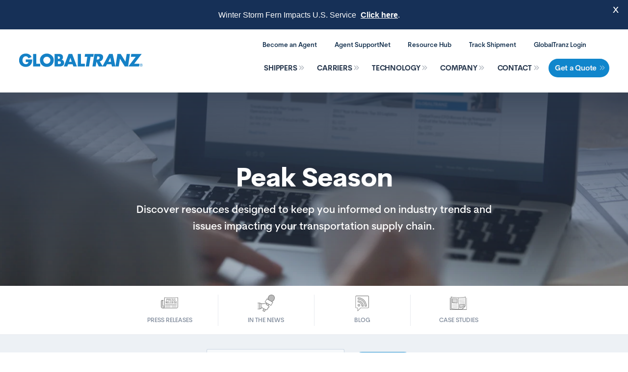

--- FILE ---
content_type: text/html; charset=UTF-8
request_url: https://www.globaltranz.com/resources/peak-season/
body_size: 90461
content:
<!DOCTYPE html>
<html lang="en-US" class="no-js">
<head>

<meta charset="UTF-8">
<script type="text/javascript">
/* <![CDATA[ */
var gform;gform||(document.addEventListener("gform_main_scripts_loaded",function(){gform.scriptsLoaded=!0}),document.addEventListener("gform/theme/scripts_loaded",function(){gform.themeScriptsLoaded=!0}),window.addEventListener("DOMContentLoaded",function(){gform.domLoaded=!0}),gform={domLoaded:!1,scriptsLoaded:!1,themeScriptsLoaded:!1,isFormEditor:()=>"function"==typeof InitializeEditor,callIfLoaded:function(o){return!(!gform.domLoaded||!gform.scriptsLoaded||!gform.themeScriptsLoaded&&!gform.isFormEditor()||(gform.isFormEditor()&&console.warn("The use of gform.initializeOnLoaded() is deprecated in the form editor context and will be removed in Gravity Forms 3.1."),o(),0))},initializeOnLoaded:function(o){gform.callIfLoaded(o)||(document.addEventListener("gform_main_scripts_loaded",()=>{gform.scriptsLoaded=!0,gform.callIfLoaded(o)}),document.addEventListener("gform/theme/scripts_loaded",()=>{gform.themeScriptsLoaded=!0,gform.callIfLoaded(o)}),window.addEventListener("DOMContentLoaded",()=>{gform.domLoaded=!0,gform.callIfLoaded(o)}))},hooks:{action:{},filter:{}},addAction:function(o,r,e,t){gform.addHook("action",o,r,e,t)},addFilter:function(o,r,e,t){gform.addHook("filter",o,r,e,t)},doAction:function(o){gform.doHook("action",o,arguments)},applyFilters:function(o){return gform.doHook("filter",o,arguments)},removeAction:function(o,r){gform.removeHook("action",o,r)},removeFilter:function(o,r,e){gform.removeHook("filter",o,r,e)},addHook:function(o,r,e,t,n){null==gform.hooks[o][r]&&(gform.hooks[o][r]=[]);var d=gform.hooks[o][r];null==n&&(n=r+"_"+d.length),gform.hooks[o][r].push({tag:n,callable:e,priority:t=null==t?10:t})},doHook:function(r,o,e){var t;if(e=Array.prototype.slice.call(e,1),null!=gform.hooks[r][o]&&((o=gform.hooks[r][o]).sort(function(o,r){return o.priority-r.priority}),o.forEach(function(o){"function"!=typeof(t=o.callable)&&(t=window[t]),"action"==r?t.apply(null,e):e[0]=t.apply(null,e)})),"filter"==r)return e[0]},removeHook:function(o,r,t,n){var e;null!=gform.hooks[o][r]&&(e=(e=gform.hooks[o][r]).filter(function(o,r,e){return!!(null!=n&&n!=o.tag||null!=t&&t!=o.priority)}),gform.hooks[o][r]=e)}});
/* ]]> */
</script>

<meta http-equiv="X-UA-Compatible" content="IE=edge" /><script type="text/javascript">(window.NREUM||(NREUM={})).init={privacy:{cookies_enabled:true},ajax:{deny_list:["bam.nr-data.net"]},feature_flags:["soft_nav"],distributed_tracing:{enabled:true}};(window.NREUM||(NREUM={})).loader_config={agentID:"594392863",accountID:"3808564",trustKey:"66686",xpid:"Vw4HWVNVDBAFUVdSBwACV1Q=",licenseKey:"NRJS-b2ee03556c8448f96da",applicationID:"556001510",browserID:"594392863"};;/*! For license information please see nr-loader-spa-1.308.0.min.js.LICENSE.txt */
(()=>{var e,t,r={384:(e,t,r)=>{"use strict";r.d(t,{NT:()=>a,US:()=>u,Zm:()=>o,bQ:()=>d,dV:()=>c,pV:()=>l});var n=r(6154),i=r(1863),s=r(1910);const a={beacon:"bam.nr-data.net",errorBeacon:"bam.nr-data.net"};function o(){return n.gm.NREUM||(n.gm.NREUM={}),void 0===n.gm.newrelic&&(n.gm.newrelic=n.gm.NREUM),n.gm.NREUM}function c(){let e=o();return e.o||(e.o={ST:n.gm.setTimeout,SI:n.gm.setImmediate||n.gm.setInterval,CT:n.gm.clearTimeout,XHR:n.gm.XMLHttpRequest,REQ:n.gm.Request,EV:n.gm.Event,PR:n.gm.Promise,MO:n.gm.MutationObserver,FETCH:n.gm.fetch,WS:n.gm.WebSocket},(0,s.i)(...Object.values(e.o))),e}function d(e,t){let r=o();r.initializedAgents??={},t.initializedAt={ms:(0,i.t)(),date:new Date},r.initializedAgents[e]=t}function u(e,t){o()[e]=t}function l(){return function(){let e=o();const t=e.info||{};e.info={beacon:a.beacon,errorBeacon:a.errorBeacon,...t}}(),function(){let e=o();const t=e.init||{};e.init={...t}}(),c(),function(){let e=o();const t=e.loader_config||{};e.loader_config={...t}}(),o()}},782:(e,t,r)=>{"use strict";r.d(t,{T:()=>n});const n=r(860).K7.pageViewTiming},860:(e,t,r)=>{"use strict";r.d(t,{$J:()=>u,K7:()=>c,P3:()=>d,XX:()=>i,Yy:()=>o,df:()=>s,qY:()=>n,v4:()=>a});const n="events",i="jserrors",s="browser/blobs",a="rum",o="browser/logs",c={ajax:"ajax",genericEvents:"generic_events",jserrors:i,logging:"logging",metrics:"metrics",pageAction:"page_action",pageViewEvent:"page_view_event",pageViewTiming:"page_view_timing",sessionReplay:"session_replay",sessionTrace:"session_trace",softNav:"soft_navigations",spa:"spa"},d={[c.pageViewEvent]:1,[c.pageViewTiming]:2,[c.metrics]:3,[c.jserrors]:4,[c.spa]:5,[c.ajax]:6,[c.sessionTrace]:7,[c.softNav]:8,[c.sessionReplay]:9,[c.logging]:10,[c.genericEvents]:11},u={[c.pageViewEvent]:a,[c.pageViewTiming]:n,[c.ajax]:n,[c.spa]:n,[c.softNav]:n,[c.metrics]:i,[c.jserrors]:i,[c.sessionTrace]:s,[c.sessionReplay]:s,[c.logging]:o,[c.genericEvents]:"ins"}},944:(e,t,r)=>{"use strict";r.d(t,{R:()=>i});var n=r(3241);function i(e,t){"function"==typeof console.debug&&(console.debug("New Relic Warning: https://github.com/newrelic/newrelic-browser-agent/blob/main/docs/warning-codes.md#".concat(e),t),(0,n.W)({agentIdentifier:null,drained:null,type:"data",name:"warn",feature:"warn",data:{code:e,secondary:t}}))}},993:(e,t,r)=>{"use strict";r.d(t,{A$:()=>s,ET:()=>a,TZ:()=>o,p_:()=>i});var n=r(860);const i={ERROR:"ERROR",WARN:"WARN",INFO:"INFO",DEBUG:"DEBUG",TRACE:"TRACE"},s={OFF:0,ERROR:1,WARN:2,INFO:3,DEBUG:4,TRACE:5},a="log",o=n.K7.logging},1541:(e,t,r)=>{"use strict";r.d(t,{U:()=>i,f:()=>n});const n={MFE:"MFE",BA:"BA"};function i(e,t){if(2!==t?.harvestEndpointVersion)return{};const r=t.agentRef.runtime.appMetadata.agents[0].entityGuid;return e?{"source.id":e.id,"source.name":e.name,"source.type":e.type,"parent.id":e.parent?.id||r,"parent.type":e.parent?.type||n.BA}:{"entity.guid":r,appId:t.agentRef.info.applicationID}}},1687:(e,t,r)=>{"use strict";r.d(t,{Ak:()=>d,Ze:()=>h,x3:()=>u});var n=r(3241),i=r(7836),s=r(3606),a=r(860),o=r(2646);const c={};function d(e,t){const r={staged:!1,priority:a.P3[t]||0};l(e),c[e].get(t)||c[e].set(t,r)}function u(e,t){e&&c[e]&&(c[e].get(t)&&c[e].delete(t),p(e,t,!1),c[e].size&&f(e))}function l(e){if(!e)throw new Error("agentIdentifier required");c[e]||(c[e]=new Map)}function h(e="",t="feature",r=!1){if(l(e),!e||!c[e].get(t)||r)return p(e,t);c[e].get(t).staged=!0,f(e)}function f(e){const t=Array.from(c[e]);t.every(([e,t])=>t.staged)&&(t.sort((e,t)=>e[1].priority-t[1].priority),t.forEach(([t])=>{c[e].delete(t),p(e,t)}))}function p(e,t,r=!0){const a=e?i.ee.get(e):i.ee,c=s.i.handlers;if(!a.aborted&&a.backlog&&c){if((0,n.W)({agentIdentifier:e,type:"lifecycle",name:"drain",feature:t}),r){const e=a.backlog[t],r=c[t];if(r){for(let t=0;e&&t<e.length;++t)g(e[t],r);Object.entries(r).forEach(([e,t])=>{Object.values(t||{}).forEach(t=>{t[0]?.on&&t[0]?.context()instanceof o.y&&t[0].on(e,t[1])})})}}a.isolatedBacklog||delete c[t],a.backlog[t]=null,a.emit("drain-"+t,[])}}function g(e,t){var r=e[1];Object.values(t[r]||{}).forEach(t=>{var r=e[0];if(t[0]===r){var n=t[1],i=e[3],s=e[2];n.apply(i,s)}})}},1738:(e,t,r)=>{"use strict";r.d(t,{U:()=>f,Y:()=>h});var n=r(3241),i=r(9908),s=r(1863),a=r(944),o=r(5701),c=r(3969),d=r(8362),u=r(860),l=r(4261);function h(e,t,r,s){const h=s||r;!h||h[e]&&h[e]!==d.d.prototype[e]||(h[e]=function(){(0,i.p)(c.xV,["API/"+e+"/called"],void 0,u.K7.metrics,r.ee),(0,n.W)({agentIdentifier:r.agentIdentifier,drained:!!o.B?.[r.agentIdentifier],type:"data",name:"api",feature:l.Pl+e,data:{}});try{return t.apply(this,arguments)}catch(e){(0,a.R)(23,e)}})}function f(e,t,r,n,a){const o=e.info;null===r?delete o.jsAttributes[t]:o.jsAttributes[t]=r,(a||null===r)&&(0,i.p)(l.Pl+n,[(0,s.t)(),t,r],void 0,"session",e.ee)}},1741:(e,t,r)=>{"use strict";r.d(t,{W:()=>s});var n=r(944),i=r(4261);class s{#e(e,...t){if(this[e]!==s.prototype[e])return this[e](...t);(0,n.R)(35,e)}addPageAction(e,t){return this.#e(i.hG,e,t)}register(e){return this.#e(i.eY,e)}recordCustomEvent(e,t){return this.#e(i.fF,e,t)}setPageViewName(e,t){return this.#e(i.Fw,e,t)}setCustomAttribute(e,t,r){return this.#e(i.cD,e,t,r)}noticeError(e,t){return this.#e(i.o5,e,t)}setUserId(e,t=!1){return this.#e(i.Dl,e,t)}setApplicationVersion(e){return this.#e(i.nb,e)}setErrorHandler(e){return this.#e(i.bt,e)}addRelease(e,t){return this.#e(i.k6,e,t)}log(e,t){return this.#e(i.$9,e,t)}start(){return this.#e(i.d3)}finished(e){return this.#e(i.BL,e)}recordReplay(){return this.#e(i.CH)}pauseReplay(){return this.#e(i.Tb)}addToTrace(e){return this.#e(i.U2,e)}setCurrentRouteName(e){return this.#e(i.PA,e)}interaction(e){return this.#e(i.dT,e)}wrapLogger(e,t,r){return this.#e(i.Wb,e,t,r)}measure(e,t){return this.#e(i.V1,e,t)}consent(e){return this.#e(i.Pv,e)}}},1863:(e,t,r)=>{"use strict";function n(){return Math.floor(performance.now())}r.d(t,{t:()=>n})},1910:(e,t,r)=>{"use strict";r.d(t,{i:()=>s});var n=r(944);const i=new Map;function s(...e){return e.every(e=>{if(i.has(e))return i.get(e);const t="function"==typeof e?e.toString():"",r=t.includes("[native code]"),s=t.includes("nrWrapper");return r||s||(0,n.R)(64,e?.name||t),i.set(e,r),r})}},2555:(e,t,r)=>{"use strict";r.d(t,{D:()=>o,f:()=>a});var n=r(384),i=r(8122);const s={beacon:n.NT.beacon,errorBeacon:n.NT.errorBeacon,licenseKey:void 0,applicationID:void 0,sa:void 0,queueTime:void 0,applicationTime:void 0,ttGuid:void 0,user:void 0,account:void 0,product:void 0,extra:void 0,jsAttributes:{},userAttributes:void 0,atts:void 0,transactionName:void 0,tNamePlain:void 0};function a(e){try{return!!e.licenseKey&&!!e.errorBeacon&&!!e.applicationID}catch(e){return!1}}const o=e=>(0,i.a)(e,s)},2614:(e,t,r)=>{"use strict";r.d(t,{BB:()=>a,H3:()=>n,g:()=>d,iL:()=>c,tS:()=>o,uh:()=>i,wk:()=>s});const n="NRBA",i="SESSION",s=144e5,a=18e5,o={STARTED:"session-started",PAUSE:"session-pause",RESET:"session-reset",RESUME:"session-resume",UPDATE:"session-update"},c={SAME_TAB:"same-tab",CROSS_TAB:"cross-tab"},d={OFF:0,FULL:1,ERROR:2}},2646:(e,t,r)=>{"use strict";r.d(t,{y:()=>n});class n{constructor(e){this.contextId=e}}},2843:(e,t,r)=>{"use strict";r.d(t,{G:()=>s,u:()=>i});var n=r(3878);function i(e,t=!1,r,i){(0,n.DD)("visibilitychange",function(){if(t)return void("hidden"===document.visibilityState&&e());e(document.visibilityState)},r,i)}function s(e,t,r){(0,n.sp)("pagehide",e,t,r)}},3241:(e,t,r)=>{"use strict";r.d(t,{W:()=>s});var n=r(6154);const i="newrelic";function s(e={}){try{n.gm.dispatchEvent(new CustomEvent(i,{detail:e}))}catch(e){}}},3304:(e,t,r)=>{"use strict";r.d(t,{A:()=>s});var n=r(7836);const i=()=>{const e=new WeakSet;return(t,r)=>{if("object"==typeof r&&null!==r){if(e.has(r))return;e.add(r)}return r}};function s(e){try{return JSON.stringify(e,i())??""}catch(e){try{n.ee.emit("internal-error",[e])}catch(e){}return""}}},3333:(e,t,r)=>{"use strict";r.d(t,{$v:()=>u,TZ:()=>n,Xh:()=>c,Zp:()=>i,kd:()=>d,mq:()=>o,nf:()=>a,qN:()=>s});const n=r(860).K7.genericEvents,i=["auxclick","click","copy","keydown","paste","scrollend"],s=["focus","blur"],a=4,o=1e3,c=2e3,d=["PageAction","UserAction","BrowserPerformance"],u={RESOURCES:"experimental.resources",REGISTER:"register"}},3434:(e,t,r)=>{"use strict";r.d(t,{Jt:()=>s,YM:()=>d});var n=r(7836),i=r(5607);const s="nr@original:".concat(i.W),a=50;var o=Object.prototype.hasOwnProperty,c=!1;function d(e,t){return e||(e=n.ee),r.inPlace=function(e,t,n,i,s){n||(n="");const a="-"===n.charAt(0);for(let o=0;o<t.length;o++){const c=t[o],d=e[c];l(d)||(e[c]=r(d,a?c+n:n,i,c,s))}},r.flag=s,r;function r(t,r,n,c,d){return l(t)?t:(r||(r=""),nrWrapper[s]=t,function(e,t,r){if(Object.defineProperty&&Object.keys)try{return Object.keys(e).forEach(function(r){Object.defineProperty(t,r,{get:function(){return e[r]},set:function(t){return e[r]=t,t}})}),t}catch(e){u([e],r)}for(var n in e)o.call(e,n)&&(t[n]=e[n])}(t,nrWrapper,e),nrWrapper);function nrWrapper(){var s,o,l,h;let f;try{o=this,s=[...arguments],l="function"==typeof n?n(s,o):n||{}}catch(t){u([t,"",[s,o,c],l],e)}i(r+"start",[s,o,c],l,d);const p=performance.now();let g;try{return h=t.apply(o,s),g=performance.now(),h}catch(e){throw g=performance.now(),i(r+"err",[s,o,e],l,d),f=e,f}finally{const e=g-p,t={start:p,end:g,duration:e,isLongTask:e>=a,methodName:c,thrownError:f};t.isLongTask&&i("long-task",[t,o],l,d),i(r+"end",[s,o,h],l,d)}}}function i(r,n,i,s){if(!c||t){var a=c;c=!0;try{e.emit(r,n,i,t,s)}catch(t){u([t,r,n,i],e)}c=a}}}function u(e,t){t||(t=n.ee);try{t.emit("internal-error",e)}catch(e){}}function l(e){return!(e&&"function"==typeof e&&e.apply&&!e[s])}},3606:(e,t,r)=>{"use strict";r.d(t,{i:()=>s});var n=r(9908);s.on=a;var i=s.handlers={};function s(e,t,r,s){a(s||n.d,i,e,t,r)}function a(e,t,r,i,s){s||(s="feature"),e||(e=n.d);var a=t[s]=t[s]||{};(a[r]=a[r]||[]).push([e,i])}},3738:(e,t,r)=>{"use strict";r.d(t,{He:()=>i,Kp:()=>o,Lc:()=>d,Rz:()=>u,TZ:()=>n,bD:()=>s,d3:()=>a,jx:()=>l,sl:()=>h,uP:()=>c});const n=r(860).K7.sessionTrace,i="bstResource",s="resource",a="-start",o="-end",c="fn"+a,d="fn"+o,u="pushState",l=1e3,h=3e4},3785:(e,t,r)=>{"use strict";r.d(t,{R:()=>c,b:()=>d});var n=r(9908),i=r(1863),s=r(860),a=r(3969),o=r(993);function c(e,t,r={},c=o.p_.INFO,d=!0,u,l=(0,i.t)()){(0,n.p)(a.xV,["API/logging/".concat(c.toLowerCase(),"/called")],void 0,s.K7.metrics,e),(0,n.p)(o.ET,[l,t,r,c,d,u],void 0,s.K7.logging,e)}function d(e){return"string"==typeof e&&Object.values(o.p_).some(t=>t===e.toUpperCase().trim())}},3878:(e,t,r)=>{"use strict";function n(e,t){return{capture:e,passive:!1,signal:t}}function i(e,t,r=!1,i){window.addEventListener(e,t,n(r,i))}function s(e,t,r=!1,i){document.addEventListener(e,t,n(r,i))}r.d(t,{DD:()=>s,jT:()=>n,sp:()=>i})},3962:(e,t,r)=>{"use strict";r.d(t,{AM:()=>a,O2:()=>l,OV:()=>s,Qu:()=>h,TZ:()=>c,ih:()=>f,pP:()=>o,t1:()=>u,tC:()=>i,wD:()=>d});var n=r(860);const i=["click","keydown","submit"],s="popstate",a="api",o="initialPageLoad",c=n.K7.softNav,d=5e3,u=500,l={INITIAL_PAGE_LOAD:"",ROUTE_CHANGE:1,UNSPECIFIED:2},h={INTERACTION:1,AJAX:2,CUSTOM_END:3,CUSTOM_TRACER:4},f={IP:"in progress",PF:"pending finish",FIN:"finished",CAN:"cancelled"}},3969:(e,t,r)=>{"use strict";r.d(t,{TZ:()=>n,XG:()=>o,rs:()=>i,xV:()=>a,z_:()=>s});const n=r(860).K7.metrics,i="sm",s="cm",a="storeSupportabilityMetrics",o="storeEventMetrics"},4234:(e,t,r)=>{"use strict";r.d(t,{W:()=>s});var n=r(7836),i=r(1687);class s{constructor(e,t){this.agentIdentifier=e,this.ee=n.ee.get(e),this.featureName=t,this.blocked=!1}deregisterDrain(){(0,i.x3)(this.agentIdentifier,this.featureName)}}},4261:(e,t,r)=>{"use strict";r.d(t,{$9:()=>u,BL:()=>c,CH:()=>p,Dl:()=>R,Fw:()=>w,PA:()=>v,Pl:()=>n,Pv:()=>A,Tb:()=>h,U2:()=>a,V1:()=>E,Wb:()=>T,bt:()=>y,cD:()=>b,d3:()=>x,dT:()=>d,eY:()=>g,fF:()=>f,hG:()=>s,hw:()=>i,k6:()=>o,nb:()=>m,o5:()=>l});const n="api-",i=n+"ixn-",s="addPageAction",a="addToTrace",o="addRelease",c="finished",d="interaction",u="log",l="noticeError",h="pauseReplay",f="recordCustomEvent",p="recordReplay",g="register",m="setApplicationVersion",v="setCurrentRouteName",b="setCustomAttribute",y="setErrorHandler",w="setPageViewName",R="setUserId",x="start",T="wrapLogger",E="measure",A="consent"},5205:(e,t,r)=>{"use strict";r.d(t,{j:()=>S});var n=r(384),i=r(1741);var s=r(2555),a=r(3333);const o=e=>{if(!e||"string"!=typeof e)return!1;try{document.createDocumentFragment().querySelector(e)}catch{return!1}return!0};var c=r(2614),d=r(944),u=r(8122);const l="[data-nr-mask]",h=e=>(0,u.a)(e,(()=>{const e={feature_flags:[],experimental:{allow_registered_children:!1,resources:!1},mask_selector:"*",block_selector:"[data-nr-block]",mask_input_options:{color:!1,date:!1,"datetime-local":!1,email:!1,month:!1,number:!1,range:!1,search:!1,tel:!1,text:!1,time:!1,url:!1,week:!1,textarea:!1,select:!1,password:!0}};return{ajax:{deny_list:void 0,block_internal:!0,enabled:!0,autoStart:!0},api:{get allow_registered_children(){return e.feature_flags.includes(a.$v.REGISTER)||e.experimental.allow_registered_children},set allow_registered_children(t){e.experimental.allow_registered_children=t},duplicate_registered_data:!1},browser_consent_mode:{enabled:!1},distributed_tracing:{enabled:void 0,exclude_newrelic_header:void 0,cors_use_newrelic_header:void 0,cors_use_tracecontext_headers:void 0,allowed_origins:void 0},get feature_flags(){return e.feature_flags},set feature_flags(t){e.feature_flags=t},generic_events:{enabled:!0,autoStart:!0},harvest:{interval:30},jserrors:{enabled:!0,autoStart:!0},logging:{enabled:!0,autoStart:!0},metrics:{enabled:!0,autoStart:!0},obfuscate:void 0,page_action:{enabled:!0},page_view_event:{enabled:!0,autoStart:!0},page_view_timing:{enabled:!0,autoStart:!0},performance:{capture_marks:!1,capture_measures:!1,capture_detail:!0,resources:{get enabled(){return e.feature_flags.includes(a.$v.RESOURCES)||e.experimental.resources},set enabled(t){e.experimental.resources=t},asset_types:[],first_party_domains:[],ignore_newrelic:!0}},privacy:{cookies_enabled:!0},proxy:{assets:void 0,beacon:void 0},session:{expiresMs:c.wk,inactiveMs:c.BB},session_replay:{autoStart:!0,enabled:!1,preload:!1,sampling_rate:10,error_sampling_rate:100,collect_fonts:!1,inline_images:!1,fix_stylesheets:!0,mask_all_inputs:!0,get mask_text_selector(){return e.mask_selector},set mask_text_selector(t){o(t)?e.mask_selector="".concat(t,",").concat(l):""===t||null===t?e.mask_selector=l:(0,d.R)(5,t)},get block_class(){return"nr-block"},get ignore_class(){return"nr-ignore"},get mask_text_class(){return"nr-mask"},get block_selector(){return e.block_selector},set block_selector(t){o(t)?e.block_selector+=",".concat(t):""!==t&&(0,d.R)(6,t)},get mask_input_options(){return e.mask_input_options},set mask_input_options(t){t&&"object"==typeof t?e.mask_input_options={...t,password:!0}:(0,d.R)(7,t)}},session_trace:{enabled:!0,autoStart:!0},soft_navigations:{enabled:!0,autoStart:!0},spa:{enabled:!0,autoStart:!0},ssl:void 0,user_actions:{enabled:!0,elementAttributes:["id","className","tagName","type"]}}})());var f=r(6154),p=r(9324);let g=0;const m={buildEnv:p.F3,distMethod:p.Xs,version:p.xv,originTime:f.WN},v={consented:!1},b={appMetadata:{},get consented(){return this.session?.state?.consent||v.consented},set consented(e){v.consented=e},customTransaction:void 0,denyList:void 0,disabled:!1,harvester:void 0,isolatedBacklog:!1,isRecording:!1,loaderType:void 0,maxBytes:3e4,obfuscator:void 0,onerror:void 0,ptid:void 0,releaseIds:{},session:void 0,timeKeeper:void 0,registeredEntities:[],jsAttributesMetadata:{bytes:0},get harvestCount(){return++g}},y=e=>{const t=(0,u.a)(e,b),r=Object.keys(m).reduce((e,t)=>(e[t]={value:m[t],writable:!1,configurable:!0,enumerable:!0},e),{});return Object.defineProperties(t,r)};var w=r(5701);const R=e=>{const t=e.startsWith("http");e+="/",r.p=t?e:"https://"+e};var x=r(7836),T=r(3241);const E={accountID:void 0,trustKey:void 0,agentID:void 0,licenseKey:void 0,applicationID:void 0,xpid:void 0},A=e=>(0,u.a)(e,E),_=new Set;function S(e,t={},r,a){let{init:o,info:c,loader_config:d,runtime:u={},exposed:l=!0}=t;if(!c){const e=(0,n.pV)();o=e.init,c=e.info,d=e.loader_config}e.init=h(o||{}),e.loader_config=A(d||{}),c.jsAttributes??={},f.bv&&(c.jsAttributes.isWorker=!0),e.info=(0,s.D)(c);const p=e.init,g=[c.beacon,c.errorBeacon];_.has(e.agentIdentifier)||(p.proxy.assets&&(R(p.proxy.assets),g.push(p.proxy.assets)),p.proxy.beacon&&g.push(p.proxy.beacon),e.beacons=[...g],function(e){const t=(0,n.pV)();Object.getOwnPropertyNames(i.W.prototype).forEach(r=>{const n=i.W.prototype[r];if("function"!=typeof n||"constructor"===n)return;let s=t[r];e[r]&&!1!==e.exposed&&"micro-agent"!==e.runtime?.loaderType&&(t[r]=(...t)=>{const n=e[r](...t);return s?s(...t):n})})}(e),(0,n.US)("activatedFeatures",w.B)),u.denyList=[...p.ajax.deny_list||[],...p.ajax.block_internal?g:[]],u.ptid=e.agentIdentifier,u.loaderType=r,e.runtime=y(u),_.has(e.agentIdentifier)||(e.ee=x.ee.get(e.agentIdentifier),e.exposed=l,(0,T.W)({agentIdentifier:e.agentIdentifier,drained:!!w.B?.[e.agentIdentifier],type:"lifecycle",name:"initialize",feature:void 0,data:e.config})),_.add(e.agentIdentifier)}},5270:(e,t,r)=>{"use strict";r.d(t,{Aw:()=>a,SR:()=>s,rF:()=>o});var n=r(384),i=r(7767);function s(e){return!!(0,n.dV)().o.MO&&(0,i.V)(e)&&!0===e?.session_trace.enabled}function a(e){return!0===e?.session_replay.preload&&s(e)}function o(e,t){try{if("string"==typeof t?.type){if("password"===t.type.toLowerCase())return"*".repeat(e?.length||0);if(void 0!==t?.dataset?.nrUnmask||t?.classList?.contains("nr-unmask"))return e}}catch(e){}return"string"==typeof e?e.replace(/[\S]/g,"*"):"*".repeat(e?.length||0)}},5289:(e,t,r)=>{"use strict";r.d(t,{GG:()=>a,Qr:()=>c,sB:()=>o});var n=r(3878),i=r(6389);function s(){return"undefined"==typeof document||"complete"===document.readyState}function a(e,t){if(s())return e();const r=(0,i.J)(e),a=setInterval(()=>{s()&&(clearInterval(a),r())},500);(0,n.sp)("load",r,t)}function o(e){if(s())return e();(0,n.DD)("DOMContentLoaded",e)}function c(e){if(s())return e();(0,n.sp)("popstate",e)}},5607:(e,t,r)=>{"use strict";r.d(t,{W:()=>n});const n=(0,r(9566).bz)()},5701:(e,t,r)=>{"use strict";r.d(t,{B:()=>s,t:()=>a});var n=r(3241);const i=new Set,s={};function a(e,t){const r=t.agentIdentifier;s[r]??={},e&&"object"==typeof e&&(i.has(r)||(t.ee.emit("rumresp",[e]),s[r]=e,i.add(r),(0,n.W)({agentIdentifier:r,loaded:!0,drained:!0,type:"lifecycle",name:"load",feature:void 0,data:e})))}},6154:(e,t,r)=>{"use strict";r.d(t,{OF:()=>d,RI:()=>i,WN:()=>h,bv:()=>s,eN:()=>f,gm:()=>a,lR:()=>l,m:()=>c,mw:()=>o,sb:()=>u});var n=r(1863);const i="undefined"!=typeof window&&!!window.document,s="undefined"!=typeof WorkerGlobalScope&&("undefined"!=typeof self&&self instanceof WorkerGlobalScope&&self.navigator instanceof WorkerNavigator||"undefined"!=typeof globalThis&&globalThis instanceof WorkerGlobalScope&&globalThis.navigator instanceof WorkerNavigator),a=i?window:"undefined"!=typeof WorkerGlobalScope&&("undefined"!=typeof self&&self instanceof WorkerGlobalScope&&self||"undefined"!=typeof globalThis&&globalThis instanceof WorkerGlobalScope&&globalThis),o=Boolean("hidden"===a?.document?.visibilityState),c=""+a?.location,d=/iPad|iPhone|iPod/.test(a.navigator?.userAgent),u=d&&"undefined"==typeof SharedWorker,l=(()=>{const e=a.navigator?.userAgent?.match(/Firefox[/\s](\d+\.\d+)/);return Array.isArray(e)&&e.length>=2?+e[1]:0})(),h=Date.now()-(0,n.t)(),f=()=>"undefined"!=typeof PerformanceNavigationTiming&&a?.performance?.getEntriesByType("navigation")?.[0]?.responseStart},6344:(e,t,r)=>{"use strict";r.d(t,{BB:()=>u,Qb:()=>l,TZ:()=>i,Ug:()=>a,Vh:()=>s,_s:()=>o,bc:()=>d,yP:()=>c});var n=r(2614);const i=r(860).K7.sessionReplay,s="errorDuringReplay",a=.12,o={DomContentLoaded:0,Load:1,FullSnapshot:2,IncrementalSnapshot:3,Meta:4,Custom:5},c={[n.g.ERROR]:15e3,[n.g.FULL]:3e5,[n.g.OFF]:0},d={RESET:{message:"Session was reset",sm:"Reset"},IMPORT:{message:"Recorder failed to import",sm:"Import"},TOO_MANY:{message:"429: Too Many Requests",sm:"Too-Many"},TOO_BIG:{message:"Payload was too large",sm:"Too-Big"},CROSS_TAB:{message:"Session Entity was set to OFF on another tab",sm:"Cross-Tab"},ENTITLEMENTS:{message:"Session Replay is not allowed and will not be started",sm:"Entitlement"}},u=5e3,l={API:"api",RESUME:"resume",SWITCH_TO_FULL:"switchToFull",INITIALIZE:"initialize",PRELOAD:"preload"}},6389:(e,t,r)=>{"use strict";function n(e,t=500,r={}){const n=r?.leading||!1;let i;return(...r)=>{n&&void 0===i&&(e.apply(this,r),i=setTimeout(()=>{i=clearTimeout(i)},t)),n||(clearTimeout(i),i=setTimeout(()=>{e.apply(this,r)},t))}}function i(e){let t=!1;return(...r)=>{t||(t=!0,e.apply(this,r))}}r.d(t,{J:()=>i,s:()=>n})},6630:(e,t,r)=>{"use strict";r.d(t,{T:()=>n});const n=r(860).K7.pageViewEvent},6774:(e,t,r)=>{"use strict";r.d(t,{T:()=>n});const n=r(860).K7.jserrors},7295:(e,t,r)=>{"use strict";r.d(t,{Xv:()=>a,gX:()=>i,iW:()=>s});var n=[];function i(e){if(!e||s(e))return!1;if(0===n.length)return!0;if("*"===n[0].hostname)return!1;for(var t=0;t<n.length;t++){var r=n[t];if(r.hostname.test(e.hostname)&&r.pathname.test(e.pathname))return!1}return!0}function s(e){return void 0===e.hostname}function a(e){if(n=[],e&&e.length)for(var t=0;t<e.length;t++){let r=e[t];if(!r)continue;if("*"===r)return void(n=[{hostname:"*"}]);0===r.indexOf("http://")?r=r.substring(7):0===r.indexOf("https://")&&(r=r.substring(8));const i=r.indexOf("/");let s,a;i>0?(s=r.substring(0,i),a=r.substring(i)):(s=r,a="*");let[c]=s.split(":");n.push({hostname:o(c),pathname:o(a,!0)})}}function o(e,t=!1){const r=e.replace(/[.+?^${}()|[\]\\]/g,e=>"\\"+e).replace(/\*/g,".*?");return new RegExp((t?"^":"")+r+"$")}},7485:(e,t,r)=>{"use strict";r.d(t,{D:()=>i});var n=r(6154);function i(e){if(0===(e||"").indexOf("data:"))return{protocol:"data"};try{const t=new URL(e,location.href),r={port:t.port,hostname:t.hostname,pathname:t.pathname,search:t.search,protocol:t.protocol.slice(0,t.protocol.indexOf(":")),sameOrigin:t.protocol===n.gm?.location?.protocol&&t.host===n.gm?.location?.host};return r.port&&""!==r.port||("http:"===t.protocol&&(r.port="80"),"https:"===t.protocol&&(r.port="443")),r.pathname&&""!==r.pathname?r.pathname.startsWith("/")||(r.pathname="/".concat(r.pathname)):r.pathname="/",r}catch(e){return{}}}},7699:(e,t,r)=>{"use strict";r.d(t,{It:()=>s,KC:()=>o,No:()=>i,qh:()=>a});var n=r(860);const i=16e3,s=1e6,a="SESSION_ERROR",o={[n.K7.logging]:!0,[n.K7.genericEvents]:!1,[n.K7.jserrors]:!1,[n.K7.ajax]:!1}},7767:(e,t,r)=>{"use strict";r.d(t,{V:()=>i});var n=r(6154);const i=e=>n.RI&&!0===e?.privacy.cookies_enabled},7836:(e,t,r)=>{"use strict";r.d(t,{P:()=>o,ee:()=>c});var n=r(384),i=r(8990),s=r(2646),a=r(5607);const o="nr@context:".concat(a.W),c=function e(t,r){var n={},a={},u={},l=!1;try{l=16===r.length&&d.initializedAgents?.[r]?.runtime.isolatedBacklog}catch(e){}var h={on:p,addEventListener:p,removeEventListener:function(e,t){var r=n[e];if(!r)return;for(var i=0;i<r.length;i++)r[i]===t&&r.splice(i,1)},emit:function(e,r,n,i,s){!1!==s&&(s=!0);if(c.aborted&&!i)return;t&&s&&t.emit(e,r,n);var o=f(n);g(e).forEach(e=>{e.apply(o,r)});var d=v()[a[e]];d&&d.push([h,e,r,o]);return o},get:m,listeners:g,context:f,buffer:function(e,t){const r=v();if(t=t||"feature",h.aborted)return;Object.entries(e||{}).forEach(([e,n])=>{a[n]=t,t in r||(r[t]=[])})},abort:function(){h._aborted=!0,Object.keys(h.backlog).forEach(e=>{delete h.backlog[e]})},isBuffering:function(e){return!!v()[a[e]]},debugId:r,backlog:l?{}:t&&"object"==typeof t.backlog?t.backlog:{},isolatedBacklog:l};return Object.defineProperty(h,"aborted",{get:()=>{let e=h._aborted||!1;return e||(t&&(e=t.aborted),e)}}),h;function f(e){return e&&e instanceof s.y?e:e?(0,i.I)(e,o,()=>new s.y(o)):new s.y(o)}function p(e,t){n[e]=g(e).concat(t)}function g(e){return n[e]||[]}function m(t){return u[t]=u[t]||e(h,t)}function v(){return h.backlog}}(void 0,"globalEE"),d=(0,n.Zm)();d.ee||(d.ee=c)},8122:(e,t,r)=>{"use strict";r.d(t,{a:()=>i});var n=r(944);function i(e,t){try{if(!e||"object"!=typeof e)return(0,n.R)(3);if(!t||"object"!=typeof t)return(0,n.R)(4);const r=Object.create(Object.getPrototypeOf(t),Object.getOwnPropertyDescriptors(t)),s=0===Object.keys(r).length?e:r;for(let a in s)if(void 0!==e[a])try{if(null===e[a]){r[a]=null;continue}Array.isArray(e[a])&&Array.isArray(t[a])?r[a]=Array.from(new Set([...e[a],...t[a]])):"object"==typeof e[a]&&"object"==typeof t[a]?r[a]=i(e[a],t[a]):r[a]=e[a]}catch(e){r[a]||(0,n.R)(1,e)}return r}catch(e){(0,n.R)(2,e)}}},8139:(e,t,r)=>{"use strict";r.d(t,{u:()=>h});var n=r(7836),i=r(3434),s=r(8990),a=r(6154);const o={},c=a.gm.XMLHttpRequest,d="addEventListener",u="removeEventListener",l="nr@wrapped:".concat(n.P);function h(e){var t=function(e){return(e||n.ee).get("events")}(e);if(o[t.debugId]++)return t;o[t.debugId]=1;var r=(0,i.YM)(t,!0);function h(e){r.inPlace(e,[d,u],"-",p)}function p(e,t){return e[1]}return"getPrototypeOf"in Object&&(a.RI&&f(document,h),c&&f(c.prototype,h),f(a.gm,h)),t.on(d+"-start",function(e,t){var n=e[1];if(null!==n&&("function"==typeof n||"object"==typeof n)&&"newrelic"!==e[0]){var i=(0,s.I)(n,l,function(){var e={object:function(){if("function"!=typeof n.handleEvent)return;return n.handleEvent.apply(n,arguments)},function:n}[typeof n];return e?r(e,"fn-",null,e.name||"anonymous"):n});this.wrapped=e[1]=i}}),t.on(u+"-start",function(e){e[1]=this.wrapped||e[1]}),t}function f(e,t,...r){let n=e;for(;"object"==typeof n&&!Object.prototype.hasOwnProperty.call(n,d);)n=Object.getPrototypeOf(n);n&&t(n,...r)}},8362:(e,t,r)=>{"use strict";r.d(t,{d:()=>s});var n=r(9566),i=r(1741);class s extends i.W{agentIdentifier=(0,n.LA)(16)}},8374:(e,t,r)=>{r.nc=(()=>{try{return document?.currentScript?.nonce}catch(e){}return""})()},8990:(e,t,r)=>{"use strict";r.d(t,{I:()=>i});var n=Object.prototype.hasOwnProperty;function i(e,t,r){if(n.call(e,t))return e[t];var i=r();if(Object.defineProperty&&Object.keys)try{return Object.defineProperty(e,t,{value:i,writable:!0,enumerable:!1}),i}catch(e){}return e[t]=i,i}},9119:(e,t,r)=>{"use strict";r.d(t,{L:()=>s});var n=/([^?#]*)[^#]*(#[^?]*|$).*/,i=/([^?#]*)().*/;function s(e,t){return e?e.replace(t?n:i,"$1$2"):e}},9300:(e,t,r)=>{"use strict";r.d(t,{T:()=>n});const n=r(860).K7.ajax},9324:(e,t,r)=>{"use strict";r.d(t,{AJ:()=>a,F3:()=>i,Xs:()=>s,Yq:()=>o,xv:()=>n});const n="1.308.0",i="PROD",s="CDN",a="@newrelic/rrweb",o="1.0.1"},9566:(e,t,r)=>{"use strict";r.d(t,{LA:()=>o,ZF:()=>c,bz:()=>a,el:()=>d});var n=r(6154);const i="xxxxxxxx-xxxx-4xxx-yxxx-xxxxxxxxxxxx";function s(e,t){return e?15&e[t]:16*Math.random()|0}function a(){const e=n.gm?.crypto||n.gm?.msCrypto;let t,r=0;return e&&e.getRandomValues&&(t=e.getRandomValues(new Uint8Array(30))),i.split("").map(e=>"x"===e?s(t,r++).toString(16):"y"===e?(3&s()|8).toString(16):e).join("")}function o(e){const t=n.gm?.crypto||n.gm?.msCrypto;let r,i=0;t&&t.getRandomValues&&(r=t.getRandomValues(new Uint8Array(e)));const a=[];for(var o=0;o<e;o++)a.push(s(r,i++).toString(16));return a.join("")}function c(){return o(16)}function d(){return o(32)}},9908:(e,t,r)=>{"use strict";r.d(t,{d:()=>n,p:()=>i});var n=r(7836).ee.get("handle");function i(e,t,r,i,s){s?(s.buffer([e],i),s.emit(e,t,r)):(n.buffer([e],i),n.emit(e,t,r))}}},n={};function i(e){var t=n[e];if(void 0!==t)return t.exports;var s=n[e]={exports:{}};return r[e](s,s.exports,i),s.exports}i.m=r,i.d=(e,t)=>{for(var r in t)i.o(t,r)&&!i.o(e,r)&&Object.defineProperty(e,r,{enumerable:!0,get:t[r]})},i.f={},i.e=e=>Promise.all(Object.keys(i.f).reduce((t,r)=>(i.f[r](e,t),t),[])),i.u=e=>({212:"nr-spa-compressor",249:"nr-spa-recorder",478:"nr-spa"}[e]+"-1.308.0.min.js"),i.o=(e,t)=>Object.prototype.hasOwnProperty.call(e,t),e={},t="NRBA-1.308.0.PROD:",i.l=(r,n,s,a)=>{if(e[r])e[r].push(n);else{var o,c;if(void 0!==s)for(var d=document.getElementsByTagName("script"),u=0;u<d.length;u++){var l=d[u];if(l.getAttribute("src")==r||l.getAttribute("data-webpack")==t+s){o=l;break}}if(!o){c=!0;var h={478:"sha512-RSfSVnmHk59T/uIPbdSE0LPeqcEdF4/+XhfJdBuccH5rYMOEZDhFdtnh6X6nJk7hGpzHd9Ujhsy7lZEz/ORYCQ==",249:"sha512-ehJXhmntm85NSqW4MkhfQqmeKFulra3klDyY0OPDUE+sQ3GokHlPh1pmAzuNy//3j4ac6lzIbmXLvGQBMYmrkg==",212:"sha512-B9h4CR46ndKRgMBcK+j67uSR2RCnJfGefU+A7FrgR/k42ovXy5x/MAVFiSvFxuVeEk/pNLgvYGMp1cBSK/G6Fg=="};(o=document.createElement("script")).charset="utf-8",i.nc&&o.setAttribute("nonce",i.nc),o.setAttribute("data-webpack",t+s),o.src=r,0!==o.src.indexOf(window.location.origin+"/")&&(o.crossOrigin="anonymous"),h[a]&&(o.integrity=h[a])}e[r]=[n];var f=(t,n)=>{o.onerror=o.onload=null,clearTimeout(p);var i=e[r];if(delete e[r],o.parentNode&&o.parentNode.removeChild(o),i&&i.forEach(e=>e(n)),t)return t(n)},p=setTimeout(f.bind(null,void 0,{type:"timeout",target:o}),12e4);o.onerror=f.bind(null,o.onerror),o.onload=f.bind(null,o.onload),c&&document.head.appendChild(o)}},i.r=e=>{"undefined"!=typeof Symbol&&Symbol.toStringTag&&Object.defineProperty(e,Symbol.toStringTag,{value:"Module"}),Object.defineProperty(e,"__esModule",{value:!0})},i.p="https://js-agent.newrelic.com/",(()=>{var e={38:0,788:0};i.f.j=(t,r)=>{var n=i.o(e,t)?e[t]:void 0;if(0!==n)if(n)r.push(n[2]);else{var s=new Promise((r,i)=>n=e[t]=[r,i]);r.push(n[2]=s);var a=i.p+i.u(t),o=new Error;i.l(a,r=>{if(i.o(e,t)&&(0!==(n=e[t])&&(e[t]=void 0),n)){var s=r&&("load"===r.type?"missing":r.type),a=r&&r.target&&r.target.src;o.message="Loading chunk "+t+" failed: ("+s+": "+a+")",o.name="ChunkLoadError",o.type=s,o.request=a,n[1](o)}},"chunk-"+t,t)}};var t=(t,r)=>{var n,s,[a,o,c]=r,d=0;if(a.some(t=>0!==e[t])){for(n in o)i.o(o,n)&&(i.m[n]=o[n]);if(c)c(i)}for(t&&t(r);d<a.length;d++)s=a[d],i.o(e,s)&&e[s]&&e[s][0](),e[s]=0},r=self["webpackChunk:NRBA-1.308.0.PROD"]=self["webpackChunk:NRBA-1.308.0.PROD"]||[];r.forEach(t.bind(null,0)),r.push=t.bind(null,r.push.bind(r))})(),(()=>{"use strict";i(8374);var e=i(8362),t=i(860);const r=Object.values(t.K7);var n=i(5205);var s=i(9908),a=i(1863),o=i(4261),c=i(1738);var d=i(1687),u=i(4234),l=i(5289),h=i(6154),f=i(944),p=i(5270),g=i(7767),m=i(6389),v=i(7699);class b extends u.W{constructor(e,t){super(e.agentIdentifier,t),this.agentRef=e,this.abortHandler=void 0,this.featAggregate=void 0,this.loadedSuccessfully=void 0,this.onAggregateImported=new Promise(e=>{this.loadedSuccessfully=e}),this.deferred=Promise.resolve(),!1===e.init[this.featureName].autoStart?this.deferred=new Promise((t,r)=>{this.ee.on("manual-start-all",(0,m.J)(()=>{(0,d.Ak)(e.agentIdentifier,this.featureName),t()}))}):(0,d.Ak)(e.agentIdentifier,t)}importAggregator(e,t,r={}){if(this.featAggregate)return;const n=async()=>{let n;await this.deferred;try{if((0,g.V)(e.init)){const{setupAgentSession:t}=await i.e(478).then(i.bind(i,8766));n=t(e)}}catch(e){(0,f.R)(20,e),this.ee.emit("internal-error",[e]),(0,s.p)(v.qh,[e],void 0,this.featureName,this.ee)}try{if(!this.#t(this.featureName,n,e.init))return(0,d.Ze)(this.agentIdentifier,this.featureName),void this.loadedSuccessfully(!1);const{Aggregate:i}=await t();this.featAggregate=new i(e,r),e.runtime.harvester.initializedAggregates.push(this.featAggregate),this.loadedSuccessfully(!0)}catch(e){(0,f.R)(34,e),this.abortHandler?.(),(0,d.Ze)(this.agentIdentifier,this.featureName,!0),this.loadedSuccessfully(!1),this.ee&&this.ee.abort()}};h.RI?(0,l.GG)(()=>n(),!0):n()}#t(e,r,n){if(this.blocked)return!1;switch(e){case t.K7.sessionReplay:return(0,p.SR)(n)&&!!r;case t.K7.sessionTrace:return!!r;default:return!0}}}var y=i(6630),w=i(2614),R=i(3241);class x extends b{static featureName=y.T;constructor(e){var t;super(e,y.T),this.setupInspectionEvents(e.agentIdentifier),t=e,(0,c.Y)(o.Fw,function(e,r){"string"==typeof e&&("/"!==e.charAt(0)&&(e="/"+e),t.runtime.customTransaction=(r||"http://custom.transaction")+e,(0,s.p)(o.Pl+o.Fw,[(0,a.t)()],void 0,void 0,t.ee))},t),this.importAggregator(e,()=>i.e(478).then(i.bind(i,2467)))}setupInspectionEvents(e){const t=(t,r)=>{t&&(0,R.W)({agentIdentifier:e,timeStamp:t.timeStamp,loaded:"complete"===t.target.readyState,type:"window",name:r,data:t.target.location+""})};(0,l.sB)(e=>{t(e,"DOMContentLoaded")}),(0,l.GG)(e=>{t(e,"load")}),(0,l.Qr)(e=>{t(e,"navigate")}),this.ee.on(w.tS.UPDATE,(t,r)=>{(0,R.W)({agentIdentifier:e,type:"lifecycle",name:"session",data:r})})}}var T=i(384);class E extends e.d{constructor(e){var t;(super(),h.gm)?(this.features={},(0,T.bQ)(this.agentIdentifier,this),this.desiredFeatures=new Set(e.features||[]),this.desiredFeatures.add(x),(0,n.j)(this,e,e.loaderType||"agent"),t=this,(0,c.Y)(o.cD,function(e,r,n=!1){if("string"==typeof e){if(["string","number","boolean"].includes(typeof r)||null===r)return(0,c.U)(t,e,r,o.cD,n);(0,f.R)(40,typeof r)}else(0,f.R)(39,typeof e)},t),function(e){(0,c.Y)(o.Dl,function(t,r=!1){if("string"!=typeof t&&null!==t)return void(0,f.R)(41,typeof t);const n=e.info.jsAttributes["enduser.id"];r&&null!=n&&n!==t?(0,s.p)(o.Pl+"setUserIdAndResetSession",[t],void 0,"session",e.ee):(0,c.U)(e,"enduser.id",t,o.Dl,!0)},e)}(this),function(e){(0,c.Y)(o.nb,function(t){if("string"==typeof t||null===t)return(0,c.U)(e,"application.version",t,o.nb,!1);(0,f.R)(42,typeof t)},e)}(this),function(e){(0,c.Y)(o.d3,function(){e.ee.emit("manual-start-all")},e)}(this),function(e){(0,c.Y)(o.Pv,function(t=!0){if("boolean"==typeof t){if((0,s.p)(o.Pl+o.Pv,[t],void 0,"session",e.ee),e.runtime.consented=t,t){const t=e.features.page_view_event;t.onAggregateImported.then(e=>{const r=t.featAggregate;e&&!r.sentRum&&r.sendRum()})}}else(0,f.R)(65,typeof t)},e)}(this),this.run()):(0,f.R)(21)}get config(){return{info:this.info,init:this.init,loader_config:this.loader_config,runtime:this.runtime}}get api(){return this}run(){try{const e=function(e){const t={};return r.forEach(r=>{t[r]=!!e[r]?.enabled}),t}(this.init),n=[...this.desiredFeatures];n.sort((e,r)=>t.P3[e.featureName]-t.P3[r.featureName]),n.forEach(r=>{if(!e[r.featureName]&&r.featureName!==t.K7.pageViewEvent)return;if(r.featureName===t.K7.spa)return void(0,f.R)(67);const n=function(e){switch(e){case t.K7.ajax:return[t.K7.jserrors];case t.K7.sessionTrace:return[t.K7.ajax,t.K7.pageViewEvent];case t.K7.sessionReplay:return[t.K7.sessionTrace];case t.K7.pageViewTiming:return[t.K7.pageViewEvent];default:return[]}}(r.featureName).filter(e=>!(e in this.features));n.length>0&&(0,f.R)(36,{targetFeature:r.featureName,missingDependencies:n}),this.features[r.featureName]=new r(this)})}catch(e){(0,f.R)(22,e);for(const e in this.features)this.features[e].abortHandler?.();const t=(0,T.Zm)();delete t.initializedAgents[this.agentIdentifier]?.features,delete this.sharedAggregator;return t.ee.get(this.agentIdentifier).abort(),!1}}}var A=i(2843),_=i(782);class S extends b{static featureName=_.T;constructor(e){super(e,_.T),h.RI&&((0,A.u)(()=>(0,s.p)("docHidden",[(0,a.t)()],void 0,_.T,this.ee),!0),(0,A.G)(()=>(0,s.p)("winPagehide",[(0,a.t)()],void 0,_.T,this.ee)),this.importAggregator(e,()=>i.e(478).then(i.bind(i,9917))))}}var O=i(3969);class I extends b{static featureName=O.TZ;constructor(e){super(e,O.TZ),h.RI&&document.addEventListener("securitypolicyviolation",e=>{(0,s.p)(O.xV,["Generic/CSPViolation/Detected"],void 0,this.featureName,this.ee)}),this.importAggregator(e,()=>i.e(478).then(i.bind(i,6555)))}}var N=i(6774),P=i(3878),k=i(3304);class D{constructor(e,t,r,n,i){this.name="UncaughtError",this.message="string"==typeof e?e:(0,k.A)(e),this.sourceURL=t,this.line=r,this.column=n,this.__newrelic=i}}function C(e){return M(e)?e:new D(void 0!==e?.message?e.message:e,e?.filename||e?.sourceURL,e?.lineno||e?.line,e?.colno||e?.col,e?.__newrelic,e?.cause)}function j(e){const t="Unhandled Promise Rejection: ";if(!e?.reason)return;if(M(e.reason)){try{e.reason.message.startsWith(t)||(e.reason.message=t+e.reason.message)}catch(e){}return C(e.reason)}const r=C(e.reason);return(r.message||"").startsWith(t)||(r.message=t+r.message),r}function L(e){if(e.error instanceof SyntaxError&&!/:\d+$/.test(e.error.stack?.trim())){const t=new D(e.message,e.filename,e.lineno,e.colno,e.error.__newrelic,e.cause);return t.name=SyntaxError.name,t}return M(e.error)?e.error:C(e)}function M(e){return e instanceof Error&&!!e.stack}function H(e,r,n,i,o=(0,a.t)()){"string"==typeof e&&(e=new Error(e)),(0,s.p)("err",[e,o,!1,r,n.runtime.isRecording,void 0,i],void 0,t.K7.jserrors,n.ee),(0,s.p)("uaErr",[],void 0,t.K7.genericEvents,n.ee)}var B=i(1541),K=i(993),W=i(3785);function U(e,{customAttributes:t={},level:r=K.p_.INFO}={},n,i,s=(0,a.t)()){(0,W.R)(n.ee,e,t,r,!1,i,s)}function F(e,r,n,i,c=(0,a.t)()){(0,s.p)(o.Pl+o.hG,[c,e,r,i],void 0,t.K7.genericEvents,n.ee)}function V(e,r,n,i,c=(0,a.t)()){const{start:d,end:u,customAttributes:l}=r||{},h={customAttributes:l||{}};if("object"!=typeof h.customAttributes||"string"!=typeof e||0===e.length)return void(0,f.R)(57);const p=(e,t)=>null==e?t:"number"==typeof e?e:e instanceof PerformanceMark?e.startTime:Number.NaN;if(h.start=p(d,0),h.end=p(u,c),Number.isNaN(h.start)||Number.isNaN(h.end))(0,f.R)(57);else{if(h.duration=h.end-h.start,!(h.duration<0))return(0,s.p)(o.Pl+o.V1,[h,e,i],void 0,t.K7.genericEvents,n.ee),h;(0,f.R)(58)}}function G(e,r={},n,i,c=(0,a.t)()){(0,s.p)(o.Pl+o.fF,[c,e,r,i],void 0,t.K7.genericEvents,n.ee)}function z(e){(0,c.Y)(o.eY,function(t){return Y(e,t)},e)}function Y(e,r,n){(0,f.R)(54,"newrelic.register"),r||={},r.type=B.f.MFE,r.licenseKey||=e.info.licenseKey,r.blocked=!1,r.parent=n||{},Array.isArray(r.tags)||(r.tags=[]);const i={};r.tags.forEach(e=>{"name"!==e&&"id"!==e&&(i["source.".concat(e)]=!0)}),r.isolated??=!0;let o=()=>{};const c=e.runtime.registeredEntities;if(!r.isolated){const e=c.find(({metadata:{target:{id:e}}})=>e===r.id&&!r.isolated);if(e)return e}const d=e=>{r.blocked=!0,o=e};function u(e){return"string"==typeof e&&!!e.trim()&&e.trim().length<501||"number"==typeof e}e.init.api.allow_registered_children||d((0,m.J)(()=>(0,f.R)(55))),u(r.id)&&u(r.name)||d((0,m.J)(()=>(0,f.R)(48,r)));const l={addPageAction:(t,n={})=>g(F,[t,{...i,...n},e],r),deregister:()=>{d((0,m.J)(()=>(0,f.R)(68)))},log:(t,n={})=>g(U,[t,{...n,customAttributes:{...i,...n.customAttributes||{}}},e],r),measure:(t,n={})=>g(V,[t,{...n,customAttributes:{...i,...n.customAttributes||{}}},e],r),noticeError:(t,n={})=>g(H,[t,{...i,...n},e],r),register:(t={})=>g(Y,[e,t],l.metadata.target),recordCustomEvent:(t,n={})=>g(G,[t,{...i,...n},e],r),setApplicationVersion:e=>p("application.version",e),setCustomAttribute:(e,t)=>p(e,t),setUserId:e=>p("enduser.id",e),metadata:{customAttributes:i,target:r}},h=()=>(r.blocked&&o(),r.blocked);h()||c.push(l);const p=(e,t)=>{h()||(i[e]=t)},g=(r,n,i)=>{if(h())return;const o=(0,a.t)();(0,s.p)(O.xV,["API/register/".concat(r.name,"/called")],void 0,t.K7.metrics,e.ee);try{if(e.init.api.duplicate_registered_data&&"register"!==r.name){let e=n;if(n[1]instanceof Object){const t={"child.id":i.id,"child.type":i.type};e="customAttributes"in n[1]?[n[0],{...n[1],customAttributes:{...n[1].customAttributes,...t}},...n.slice(2)]:[n[0],{...n[1],...t},...n.slice(2)]}r(...e,void 0,o)}return r(...n,i,o)}catch(e){(0,f.R)(50,e)}};return l}class Z extends b{static featureName=N.T;constructor(e){var t;super(e,N.T),t=e,(0,c.Y)(o.o5,(e,r)=>H(e,r,t),t),function(e){(0,c.Y)(o.bt,function(t){e.runtime.onerror=t},e)}(e),function(e){let t=0;(0,c.Y)(o.k6,function(e,r){++t>10||(this.runtime.releaseIds[e.slice(-200)]=(""+r).slice(-200))},e)}(e),z(e);try{this.removeOnAbort=new AbortController}catch(e){}this.ee.on("internal-error",(t,r)=>{this.abortHandler&&(0,s.p)("ierr",[C(t),(0,a.t)(),!0,{},e.runtime.isRecording,r],void 0,this.featureName,this.ee)}),h.gm.addEventListener("unhandledrejection",t=>{this.abortHandler&&(0,s.p)("err",[j(t),(0,a.t)(),!1,{unhandledPromiseRejection:1},e.runtime.isRecording],void 0,this.featureName,this.ee)},(0,P.jT)(!1,this.removeOnAbort?.signal)),h.gm.addEventListener("error",t=>{this.abortHandler&&(0,s.p)("err",[L(t),(0,a.t)(),!1,{},e.runtime.isRecording],void 0,this.featureName,this.ee)},(0,P.jT)(!1,this.removeOnAbort?.signal)),this.abortHandler=this.#r,this.importAggregator(e,()=>i.e(478).then(i.bind(i,2176)))}#r(){this.removeOnAbort?.abort(),this.abortHandler=void 0}}var q=i(8990);let X=1;function J(e){const t=typeof e;return!e||"object"!==t&&"function"!==t?-1:e===h.gm?0:(0,q.I)(e,"nr@id",function(){return X++})}function Q(e){if("string"==typeof e&&e.length)return e.length;if("object"==typeof e){if("undefined"!=typeof ArrayBuffer&&e instanceof ArrayBuffer&&e.byteLength)return e.byteLength;if("undefined"!=typeof Blob&&e instanceof Blob&&e.size)return e.size;if(!("undefined"!=typeof FormData&&e instanceof FormData))try{return(0,k.A)(e).length}catch(e){return}}}var ee=i(8139),te=i(7836),re=i(3434);const ne={},ie=["open","send"];function se(e){var t=e||te.ee;const r=function(e){return(e||te.ee).get("xhr")}(t);if(void 0===h.gm.XMLHttpRequest)return r;if(ne[r.debugId]++)return r;ne[r.debugId]=1,(0,ee.u)(t);var n=(0,re.YM)(r),i=h.gm.XMLHttpRequest,s=h.gm.MutationObserver,a=h.gm.Promise,o=h.gm.setInterval,c="readystatechange",d=["onload","onerror","onabort","onloadstart","onloadend","onprogress","ontimeout"],u=[],l=h.gm.XMLHttpRequest=function(e){const t=new i(e),s=r.context(t);try{r.emit("new-xhr",[t],s),t.addEventListener(c,(a=s,function(){var e=this;e.readyState>3&&!a.resolved&&(a.resolved=!0,r.emit("xhr-resolved",[],e)),n.inPlace(e,d,"fn-",y)}),(0,P.jT)(!1))}catch(e){(0,f.R)(15,e);try{r.emit("internal-error",[e])}catch(e){}}var a;return t};function p(e,t){n.inPlace(t,["onreadystatechange"],"fn-",y)}if(function(e,t){for(var r in e)t[r]=e[r]}(i,l),l.prototype=i.prototype,n.inPlace(l.prototype,ie,"-xhr-",y),r.on("send-xhr-start",function(e,t){p(e,t),function(e){u.push(e),s&&(g?g.then(b):o?o(b):(m=-m,v.data=m))}(t)}),r.on("open-xhr-start",p),s){var g=a&&a.resolve();if(!o&&!a){var m=1,v=document.createTextNode(m);new s(b).observe(v,{characterData:!0})}}else t.on("fn-end",function(e){e[0]&&e[0].type===c||b()});function b(){for(var e=0;e<u.length;e++)p(0,u[e]);u.length&&(u=[])}function y(e,t){return t}return r}var ae="fetch-",oe=ae+"body-",ce=["arrayBuffer","blob","json","text","formData"],de=h.gm.Request,ue=h.gm.Response,le="prototype";const he={};function fe(e){const t=function(e){return(e||te.ee).get("fetch")}(e);if(!(de&&ue&&h.gm.fetch))return t;if(he[t.debugId]++)return t;function r(e,r,n){var i=e[r];"function"==typeof i&&(e[r]=function(){var e,r=[...arguments],s={};t.emit(n+"before-start",[r],s),s[te.P]&&s[te.P].dt&&(e=s[te.P].dt);var a=i.apply(this,r);return t.emit(n+"start",[r,e],a),a.then(function(e){return t.emit(n+"end",[null,e],a),e},function(e){throw t.emit(n+"end",[e],a),e})})}return he[t.debugId]=1,ce.forEach(e=>{r(de[le],e,oe),r(ue[le],e,oe)}),r(h.gm,"fetch",ae),t.on(ae+"end",function(e,r){var n=this;if(r){var i=r.headers.get("content-length");null!==i&&(n.rxSize=i),t.emit(ae+"done",[null,r],n)}else t.emit(ae+"done",[e],n)}),t}var pe=i(7485),ge=i(9566);class me{constructor(e){this.agentRef=e}generateTracePayload(e){const t=this.agentRef.loader_config;if(!this.shouldGenerateTrace(e)||!t)return null;var r=(t.accountID||"").toString()||null,n=(t.agentID||"").toString()||null,i=(t.trustKey||"").toString()||null;if(!r||!n)return null;var s=(0,ge.ZF)(),a=(0,ge.el)(),o=Date.now(),c={spanId:s,traceId:a,timestamp:o};return(e.sameOrigin||this.isAllowedOrigin(e)&&this.useTraceContextHeadersForCors())&&(c.traceContextParentHeader=this.generateTraceContextParentHeader(s,a),c.traceContextStateHeader=this.generateTraceContextStateHeader(s,o,r,n,i)),(e.sameOrigin&&!this.excludeNewrelicHeader()||!e.sameOrigin&&this.isAllowedOrigin(e)&&this.useNewrelicHeaderForCors())&&(c.newrelicHeader=this.generateTraceHeader(s,a,o,r,n,i)),c}generateTraceContextParentHeader(e,t){return"00-"+t+"-"+e+"-01"}generateTraceContextStateHeader(e,t,r,n,i){return i+"@nr=0-1-"+r+"-"+n+"-"+e+"----"+t}generateTraceHeader(e,t,r,n,i,s){if(!("function"==typeof h.gm?.btoa))return null;var a={v:[0,1],d:{ty:"Browser",ac:n,ap:i,id:e,tr:t,ti:r}};return s&&n!==s&&(a.d.tk=s),btoa((0,k.A)(a))}shouldGenerateTrace(e){return this.agentRef.init?.distributed_tracing?.enabled&&this.isAllowedOrigin(e)}isAllowedOrigin(e){var t=!1;const r=this.agentRef.init?.distributed_tracing;if(e.sameOrigin)t=!0;else if(r?.allowed_origins instanceof Array)for(var n=0;n<r.allowed_origins.length;n++){var i=(0,pe.D)(r.allowed_origins[n]);if(e.hostname===i.hostname&&e.protocol===i.protocol&&e.port===i.port){t=!0;break}}return t}excludeNewrelicHeader(){var e=this.agentRef.init?.distributed_tracing;return!!e&&!!e.exclude_newrelic_header}useNewrelicHeaderForCors(){var e=this.agentRef.init?.distributed_tracing;return!!e&&!1!==e.cors_use_newrelic_header}useTraceContextHeadersForCors(){var e=this.agentRef.init?.distributed_tracing;return!!e&&!!e.cors_use_tracecontext_headers}}var ve=i(9300),be=i(7295);function ye(e){return"string"==typeof e?e:e instanceof(0,T.dV)().o.REQ?e.url:h.gm?.URL&&e instanceof URL?e.href:void 0}var we=["load","error","abort","timeout"],Re=we.length,xe=(0,T.dV)().o.REQ,Te=(0,T.dV)().o.XHR;const Ee="X-NewRelic-App-Data";class Ae extends b{static featureName=ve.T;constructor(e){super(e,ve.T),this.dt=new me(e),this.handler=(e,t,r,n)=>(0,s.p)(e,t,r,n,this.ee);try{const e={xmlhttprequest:"xhr",fetch:"fetch",beacon:"beacon"};h.gm?.performance?.getEntriesByType("resource").forEach(r=>{if(r.initiatorType in e&&0!==r.responseStatus){const n={status:r.responseStatus},i={rxSize:r.transferSize,duration:Math.floor(r.duration),cbTime:0};_e(n,r.name),this.handler("xhr",[n,i,r.startTime,r.responseEnd,e[r.initiatorType]],void 0,t.K7.ajax)}})}catch(e){}fe(this.ee),se(this.ee),function(e,r,n,i){function o(e){var t=this;t.totalCbs=0,t.called=0,t.cbTime=0,t.end=T,t.ended=!1,t.xhrGuids={},t.lastSize=null,t.loadCaptureCalled=!1,t.params=this.params||{},t.metrics=this.metrics||{},t.latestLongtaskEnd=0,e.addEventListener("load",function(r){E(t,e)},(0,P.jT)(!1)),h.lR||e.addEventListener("progress",function(e){t.lastSize=e.loaded},(0,P.jT)(!1))}function c(e){this.params={method:e[0]},_e(this,e[1]),this.metrics={}}function d(t,r){e.loader_config.xpid&&this.sameOrigin&&r.setRequestHeader("X-NewRelic-ID",e.loader_config.xpid);var n=i.generateTracePayload(this.parsedOrigin);if(n){var s=!1;n.newrelicHeader&&(r.setRequestHeader("newrelic",n.newrelicHeader),s=!0),n.traceContextParentHeader&&(r.setRequestHeader("traceparent",n.traceContextParentHeader),n.traceContextStateHeader&&r.setRequestHeader("tracestate",n.traceContextStateHeader),s=!0),s&&(this.dt=n)}}function u(e,t){var n=this.metrics,i=e[0],s=this;if(n&&i){var o=Q(i);o&&(n.txSize=o)}this.startTime=(0,a.t)(),this.body=i,this.listener=function(e){try{"abort"!==e.type||s.loadCaptureCalled||(s.params.aborted=!0),("load"!==e.type||s.called===s.totalCbs&&(s.onloadCalled||"function"!=typeof t.onload)&&"function"==typeof s.end)&&s.end(t)}catch(e){try{r.emit("internal-error",[e])}catch(e){}}};for(var c=0;c<Re;c++)t.addEventListener(we[c],this.listener,(0,P.jT)(!1))}function l(e,t,r){this.cbTime+=e,t?this.onloadCalled=!0:this.called+=1,this.called!==this.totalCbs||!this.onloadCalled&&"function"==typeof r.onload||"function"!=typeof this.end||this.end(r)}function f(e,t){var r=""+J(e)+!!t;this.xhrGuids&&!this.xhrGuids[r]&&(this.xhrGuids[r]=!0,this.totalCbs+=1)}function p(e,t){var r=""+J(e)+!!t;this.xhrGuids&&this.xhrGuids[r]&&(delete this.xhrGuids[r],this.totalCbs-=1)}function g(){this.endTime=(0,a.t)()}function m(e,t){t instanceof Te&&"load"===e[0]&&r.emit("xhr-load-added",[e[1],e[2]],t)}function v(e,t){t instanceof Te&&"load"===e[0]&&r.emit("xhr-load-removed",[e[1],e[2]],t)}function b(e,t,r){t instanceof Te&&("onload"===r&&(this.onload=!0),("load"===(e[0]&&e[0].type)||this.onload)&&(this.xhrCbStart=(0,a.t)()))}function y(e,t){this.xhrCbStart&&r.emit("xhr-cb-time",[(0,a.t)()-this.xhrCbStart,this.onload,t],t)}function w(e){var t,r=e[1]||{};if("string"==typeof e[0]?0===(t=e[0]).length&&h.RI&&(t=""+h.gm.location.href):e[0]&&e[0].url?t=e[0].url:h.gm?.URL&&e[0]&&e[0]instanceof URL?t=e[0].href:"function"==typeof e[0].toString&&(t=e[0].toString()),"string"==typeof t&&0!==t.length){t&&(this.parsedOrigin=(0,pe.D)(t),this.sameOrigin=this.parsedOrigin.sameOrigin);var n=i.generateTracePayload(this.parsedOrigin);if(n&&(n.newrelicHeader||n.traceContextParentHeader))if(e[0]&&e[0].headers)o(e[0].headers,n)&&(this.dt=n);else{var s={};for(var a in r)s[a]=r[a];s.headers=new Headers(r.headers||{}),o(s.headers,n)&&(this.dt=n),e.length>1?e[1]=s:e.push(s)}}function o(e,t){var r=!1;return t.newrelicHeader&&(e.set("newrelic",t.newrelicHeader),r=!0),t.traceContextParentHeader&&(e.set("traceparent",t.traceContextParentHeader),t.traceContextStateHeader&&e.set("tracestate",t.traceContextStateHeader),r=!0),r}}function R(e,t){this.params={},this.metrics={},this.startTime=(0,a.t)(),this.dt=t,e.length>=1&&(this.target=e[0]),e.length>=2&&(this.opts=e[1]);var r=this.opts||{},n=this.target;_e(this,ye(n));var i=(""+(n&&n instanceof xe&&n.method||r.method||"GET")).toUpperCase();this.params.method=i,this.body=r.body,this.txSize=Q(r.body)||0}function x(e,r){if(this.endTime=(0,a.t)(),this.params||(this.params={}),(0,be.iW)(this.params))return;let i;this.params.status=r?r.status:0,"string"==typeof this.rxSize&&this.rxSize.length>0&&(i=+this.rxSize);const s={txSize:this.txSize,rxSize:i,duration:(0,a.t)()-this.startTime};n("xhr",[this.params,s,this.startTime,this.endTime,"fetch"],this,t.K7.ajax)}function T(e){const r=this.params,i=this.metrics;if(!this.ended){this.ended=!0;for(let t=0;t<Re;t++)e.removeEventListener(we[t],this.listener,!1);r.aborted||(0,be.iW)(r)||(i.duration=(0,a.t)()-this.startTime,this.loadCaptureCalled||4!==e.readyState?null==r.status&&(r.status=0):E(this,e),i.cbTime=this.cbTime,n("xhr",[r,i,this.startTime,this.endTime,"xhr"],this,t.K7.ajax))}}function E(e,n){e.params.status=n.status;var i=function(e,t){var r=e.responseType;return"json"===r&&null!==t?t:"arraybuffer"===r||"blob"===r||"json"===r?Q(e.response):"text"===r||""===r||void 0===r?Q(e.responseText):void 0}(n,e.lastSize);if(i&&(e.metrics.rxSize=i),e.sameOrigin&&n.getAllResponseHeaders().indexOf(Ee)>=0){var a=n.getResponseHeader(Ee);a&&((0,s.p)(O.rs,["Ajax/CrossApplicationTracing/Header/Seen"],void 0,t.K7.metrics,r),e.params.cat=a.split(", ").pop())}e.loadCaptureCalled=!0}r.on("new-xhr",o),r.on("open-xhr-start",c),r.on("open-xhr-end",d),r.on("send-xhr-start",u),r.on("xhr-cb-time",l),r.on("xhr-load-added",f),r.on("xhr-load-removed",p),r.on("xhr-resolved",g),r.on("addEventListener-end",m),r.on("removeEventListener-end",v),r.on("fn-end",y),r.on("fetch-before-start",w),r.on("fetch-start",R),r.on("fn-start",b),r.on("fetch-done",x)}(e,this.ee,this.handler,this.dt),this.importAggregator(e,()=>i.e(478).then(i.bind(i,3845)))}}function _e(e,t){var r=(0,pe.D)(t),n=e.params||e;n.hostname=r.hostname,n.port=r.port,n.protocol=r.protocol,n.host=r.hostname+":"+r.port,n.pathname=r.pathname,e.parsedOrigin=r,e.sameOrigin=r.sameOrigin}const Se={},Oe=["pushState","replaceState"];function Ie(e){const t=function(e){return(e||te.ee).get("history")}(e);return!h.RI||Se[t.debugId]++||(Se[t.debugId]=1,(0,re.YM)(t).inPlace(window.history,Oe,"-")),t}var Ne=i(3738);function Pe(e){(0,c.Y)(o.BL,function(r=Date.now()){const n=r-h.WN;n<0&&(0,f.R)(62,r),(0,s.p)(O.XG,[o.BL,{time:n}],void 0,t.K7.metrics,e.ee),e.addToTrace({name:o.BL,start:r,origin:"nr"}),(0,s.p)(o.Pl+o.hG,[n,o.BL],void 0,t.K7.genericEvents,e.ee)},e)}const{He:ke,bD:De,d3:Ce,Kp:je,TZ:Le,Lc:Me,uP:He,Rz:Be}=Ne;class Ke extends b{static featureName=Le;constructor(e){var r;super(e,Le),r=e,(0,c.Y)(o.U2,function(e){if(!(e&&"object"==typeof e&&e.name&&e.start))return;const n={n:e.name,s:e.start-h.WN,e:(e.end||e.start)-h.WN,o:e.origin||"",t:"api"};n.s<0||n.e<0||n.e<n.s?(0,f.R)(61,{start:n.s,end:n.e}):(0,s.p)("bstApi",[n],void 0,t.K7.sessionTrace,r.ee)},r),Pe(e);if(!(0,g.V)(e.init))return void this.deregisterDrain();const n=this.ee;let d;Ie(n),this.eventsEE=(0,ee.u)(n),this.eventsEE.on(He,function(e,t){this.bstStart=(0,a.t)()}),this.eventsEE.on(Me,function(e,r){(0,s.p)("bst",[e[0],r,this.bstStart,(0,a.t)()],void 0,t.K7.sessionTrace,n)}),n.on(Be+Ce,function(e){this.time=(0,a.t)(),this.startPath=location.pathname+location.hash}),n.on(Be+je,function(e){(0,s.p)("bstHist",[location.pathname+location.hash,this.startPath,this.time],void 0,t.K7.sessionTrace,n)});try{d=new PerformanceObserver(e=>{const r=e.getEntries();(0,s.p)(ke,[r],void 0,t.K7.sessionTrace,n)}),d.observe({type:De,buffered:!0})}catch(e){}this.importAggregator(e,()=>i.e(478).then(i.bind(i,6974)),{resourceObserver:d})}}var We=i(6344);class Ue extends b{static featureName=We.TZ;#n;recorder;constructor(e){var r;let n;super(e,We.TZ),r=e,(0,c.Y)(o.CH,function(){(0,s.p)(o.CH,[],void 0,t.K7.sessionReplay,r.ee)},r),function(e){(0,c.Y)(o.Tb,function(){(0,s.p)(o.Tb,[],void 0,t.K7.sessionReplay,e.ee)},e)}(e);try{n=JSON.parse(localStorage.getItem("".concat(w.H3,"_").concat(w.uh)))}catch(e){}(0,p.SR)(e.init)&&this.ee.on(o.CH,()=>this.#i()),this.#s(n)&&this.importRecorder().then(e=>{e.startRecording(We.Qb.PRELOAD,n?.sessionReplayMode)}),this.importAggregator(this.agentRef,()=>i.e(478).then(i.bind(i,6167)),this),this.ee.on("err",e=>{this.blocked||this.agentRef.runtime.isRecording&&(this.errorNoticed=!0,(0,s.p)(We.Vh,[e],void 0,this.featureName,this.ee))})}#s(e){return e&&(e.sessionReplayMode===w.g.FULL||e.sessionReplayMode===w.g.ERROR)||(0,p.Aw)(this.agentRef.init)}importRecorder(){return this.recorder?Promise.resolve(this.recorder):(this.#n??=Promise.all([i.e(478),i.e(249)]).then(i.bind(i,4866)).then(({Recorder:e})=>(this.recorder=new e(this),this.recorder)).catch(e=>{throw this.ee.emit("internal-error",[e]),this.blocked=!0,e}),this.#n)}#i(){this.blocked||(this.featAggregate?this.featAggregate.mode!==w.g.FULL&&this.featAggregate.initializeRecording(w.g.FULL,!0,We.Qb.API):this.importRecorder().then(()=>{this.recorder.startRecording(We.Qb.API,w.g.FULL)}))}}var Fe=i(3962);class Ve extends b{static featureName=Fe.TZ;constructor(e){if(super(e,Fe.TZ),function(e){const r=e.ee.get("tracer");function n(){}(0,c.Y)(o.dT,function(e){return(new n).get("object"==typeof e?e:{})},e);const i=n.prototype={createTracer:function(n,i){var o={},c=this,d="function"==typeof i;return(0,s.p)(O.xV,["API/createTracer/called"],void 0,t.K7.metrics,e.ee),function(){if(r.emit((d?"":"no-")+"fn-start",[(0,a.t)(),c,d],o),d)try{return i.apply(this,arguments)}catch(e){const t="string"==typeof e?new Error(e):e;throw r.emit("fn-err",[arguments,this,t],o),t}finally{r.emit("fn-end",[(0,a.t)()],o)}}}};["actionText","setName","setAttribute","save","ignore","onEnd","getContext","end","get"].forEach(r=>{c.Y.apply(this,[r,function(){return(0,s.p)(o.hw+r,[performance.now(),...arguments],this,t.K7.softNav,e.ee),this},e,i])}),(0,c.Y)(o.PA,function(){(0,s.p)(o.hw+"routeName",[performance.now(),...arguments],void 0,t.K7.softNav,e.ee)},e)}(e),!h.RI||!(0,T.dV)().o.MO)return;const r=Ie(this.ee);try{this.removeOnAbort=new AbortController}catch(e){}Fe.tC.forEach(e=>{(0,P.sp)(e,e=>{l(e)},!0,this.removeOnAbort?.signal)});const n=()=>(0,s.p)("newURL",[(0,a.t)(),""+window.location],void 0,this.featureName,this.ee);r.on("pushState-end",n),r.on("replaceState-end",n),(0,P.sp)(Fe.OV,e=>{l(e),(0,s.p)("newURL",[e.timeStamp,""+window.location],void 0,this.featureName,this.ee)},!0,this.removeOnAbort?.signal);let d=!1;const u=new((0,T.dV)().o.MO)((e,t)=>{d||(d=!0,requestAnimationFrame(()=>{(0,s.p)("newDom",[(0,a.t)()],void 0,this.featureName,this.ee),d=!1}))}),l=(0,m.s)(e=>{"loading"!==document.readyState&&((0,s.p)("newUIEvent",[e],void 0,this.featureName,this.ee),u.observe(document.body,{attributes:!0,childList:!0,subtree:!0,characterData:!0}))},100,{leading:!0});this.abortHandler=function(){this.removeOnAbort?.abort(),u.disconnect(),this.abortHandler=void 0},this.importAggregator(e,()=>i.e(478).then(i.bind(i,4393)),{domObserver:u})}}var Ge=i(3333),ze=i(9119);const Ye={},Ze=new Set;function qe(e){return"string"==typeof e?{type:"string",size:(new TextEncoder).encode(e).length}:e instanceof ArrayBuffer?{type:"ArrayBuffer",size:e.byteLength}:e instanceof Blob?{type:"Blob",size:e.size}:e instanceof DataView?{type:"DataView",size:e.byteLength}:ArrayBuffer.isView(e)?{type:"TypedArray",size:e.byteLength}:{type:"unknown",size:0}}class Xe{constructor(e,t){this.timestamp=(0,a.t)(),this.currentUrl=(0,ze.L)(window.location.href),this.socketId=(0,ge.LA)(8),this.requestedUrl=(0,ze.L)(e),this.requestedProtocols=Array.isArray(t)?t.join(","):t||"",this.openedAt=void 0,this.protocol=void 0,this.extensions=void 0,this.binaryType=void 0,this.messageOrigin=void 0,this.messageCount=0,this.messageBytes=0,this.messageBytesMin=0,this.messageBytesMax=0,this.messageTypes=void 0,this.sendCount=0,this.sendBytes=0,this.sendBytesMin=0,this.sendBytesMax=0,this.sendTypes=void 0,this.closedAt=void 0,this.closeCode=void 0,this.closeReason="unknown",this.closeWasClean=void 0,this.connectedDuration=0,this.hasErrors=void 0}}class $e extends b{static featureName=Ge.TZ;constructor(e){super(e,Ge.TZ);const r=e.init.feature_flags.includes("websockets"),n=[e.init.page_action.enabled,e.init.performance.capture_marks,e.init.performance.capture_measures,e.init.performance.resources.enabled,e.init.user_actions.enabled,r];var d;let u,l;if(d=e,(0,c.Y)(o.hG,(e,t)=>F(e,t,d),d),function(e){(0,c.Y)(o.fF,(t,r)=>G(t,r,e),e)}(e),Pe(e),z(e),function(e){(0,c.Y)(o.V1,(t,r)=>V(t,r,e),e)}(e),r&&(l=function(e){if(!(0,T.dV)().o.WS)return e;const t=e.get("websockets");if(Ye[t.debugId]++)return t;Ye[t.debugId]=1,(0,A.G)(()=>{const e=(0,a.t)();Ze.forEach(r=>{r.nrData.closedAt=e,r.nrData.closeCode=1001,r.nrData.closeReason="Page navigating away",r.nrData.closeWasClean=!1,r.nrData.openedAt&&(r.nrData.connectedDuration=e-r.nrData.openedAt),t.emit("ws",[r.nrData],r)})});class r extends WebSocket{static name="WebSocket";static toString(){return"function WebSocket() { [native code] }"}toString(){return"[object WebSocket]"}get[Symbol.toStringTag](){return r.name}#a(e){(e.__newrelic??={}).socketId=this.nrData.socketId,this.nrData.hasErrors??=!0}constructor(...e){super(...e),this.nrData=new Xe(e[0],e[1]),this.addEventListener("open",()=>{this.nrData.openedAt=(0,a.t)(),["protocol","extensions","binaryType"].forEach(e=>{this.nrData[e]=this[e]}),Ze.add(this)}),this.addEventListener("message",e=>{const{type:t,size:r}=qe(e.data);this.nrData.messageOrigin??=(0,ze.L)(e.origin),this.nrData.messageCount++,this.nrData.messageBytes+=r,this.nrData.messageBytesMin=Math.min(this.nrData.messageBytesMin||1/0,r),this.nrData.messageBytesMax=Math.max(this.nrData.messageBytesMax,r),(this.nrData.messageTypes??"").includes(t)||(this.nrData.messageTypes=this.nrData.messageTypes?"".concat(this.nrData.messageTypes,",").concat(t):t)}),this.addEventListener("close",e=>{this.nrData.closedAt=(0,a.t)(),this.nrData.closeCode=e.code,e.reason&&(this.nrData.closeReason=e.reason),this.nrData.closeWasClean=e.wasClean,this.nrData.connectedDuration=this.nrData.closedAt-this.nrData.openedAt,Ze.delete(this),t.emit("ws",[this.nrData],this)})}addEventListener(e,t,...r){const n=this,i="function"==typeof t?function(...e){try{return t.apply(this,e)}catch(e){throw n.#a(e),e}}:t?.handleEvent?{handleEvent:function(...e){try{return t.handleEvent.apply(t,e)}catch(e){throw n.#a(e),e}}}:t;return super.addEventListener(e,i,...r)}send(e){if(this.readyState===WebSocket.OPEN){const{type:t,size:r}=qe(e);this.nrData.sendCount++,this.nrData.sendBytes+=r,this.nrData.sendBytesMin=Math.min(this.nrData.sendBytesMin||1/0,r),this.nrData.sendBytesMax=Math.max(this.nrData.sendBytesMax,r),(this.nrData.sendTypes??"").includes(t)||(this.nrData.sendTypes=this.nrData.sendTypes?"".concat(this.nrData.sendTypes,",").concat(t):t)}try{return super.send(e)}catch(e){throw this.#a(e),e}}close(...e){try{super.close(...e)}catch(e){throw this.#a(e),e}}}return h.gm.WebSocket=r,t}(this.ee)),h.RI){if(fe(this.ee),se(this.ee),u=Ie(this.ee),e.init.user_actions.enabled){function f(t){const r=(0,pe.D)(t);return e.beacons.includes(r.hostname+":"+r.port)}function p(){u.emit("navChange")}Ge.Zp.forEach(e=>(0,P.sp)(e,e=>(0,s.p)("ua",[e],void 0,this.featureName,this.ee),!0)),Ge.qN.forEach(e=>{const t=(0,m.s)(e=>{(0,s.p)("ua",[e],void 0,this.featureName,this.ee)},500,{leading:!0});(0,P.sp)(e,t)}),h.gm.addEventListener("error",()=>{(0,s.p)("uaErr",[],void 0,t.K7.genericEvents,this.ee)},(0,P.jT)(!1,this.removeOnAbort?.signal)),this.ee.on("open-xhr-start",(e,r)=>{f(e[1])||r.addEventListener("readystatechange",()=>{2===r.readyState&&(0,s.p)("uaXhr",[],void 0,t.K7.genericEvents,this.ee)})}),this.ee.on("fetch-start",e=>{e.length>=1&&!f(ye(e[0]))&&(0,s.p)("uaXhr",[],void 0,t.K7.genericEvents,this.ee)}),u.on("pushState-end",p),u.on("replaceState-end",p),window.addEventListener("hashchange",p,(0,P.jT)(!0,this.removeOnAbort?.signal)),window.addEventListener("popstate",p,(0,P.jT)(!0,this.removeOnAbort?.signal))}if(e.init.performance.resources.enabled&&h.gm.PerformanceObserver?.supportedEntryTypes.includes("resource")){new PerformanceObserver(e=>{e.getEntries().forEach(e=>{(0,s.p)("browserPerformance.resource",[e],void 0,this.featureName,this.ee)})}).observe({type:"resource",buffered:!0})}}r&&l.on("ws",e=>{(0,s.p)("ws-complete",[e],void 0,this.featureName,this.ee)});try{this.removeOnAbort=new AbortController}catch(g){}this.abortHandler=()=>{this.removeOnAbort?.abort(),this.abortHandler=void 0},n.some(e=>e)?this.importAggregator(e,()=>i.e(478).then(i.bind(i,8019))):this.deregisterDrain()}}var Je=i(2646);const Qe=new Map;function et(e,t,r,n,i=!0){if("object"!=typeof t||!t||"string"!=typeof r||!r||"function"!=typeof t[r])return(0,f.R)(29);const s=function(e){return(e||te.ee).get("logger")}(e),a=(0,re.YM)(s),o=new Je.y(te.P);o.level=n.level,o.customAttributes=n.customAttributes,o.autoCaptured=i;const c=t[r]?.[re.Jt]||t[r];return Qe.set(c,o),a.inPlace(t,[r],"wrap-logger-",()=>Qe.get(c)),s}var tt=i(1910);class rt extends b{static featureName=K.TZ;constructor(e){var t;super(e,K.TZ),t=e,(0,c.Y)(o.$9,(e,r)=>U(e,r,t),t),function(e){(0,c.Y)(o.Wb,(t,r,{customAttributes:n={},level:i=K.p_.INFO}={})=>{et(e.ee,t,r,{customAttributes:n,level:i},!1)},e)}(e),z(e);const r=this.ee;["log","error","warn","info","debug","trace"].forEach(e=>{(0,tt.i)(h.gm.console[e]),et(r,h.gm.console,e,{level:"log"===e?"info":e})}),this.ee.on("wrap-logger-end",function([e]){const{level:t,customAttributes:n,autoCaptured:i}=this;(0,W.R)(r,e,n,t,i)}),this.importAggregator(e,()=>i.e(478).then(i.bind(i,5288)))}}new E({features:[Ae,x,S,Ke,Ue,I,Z,$e,rt,Ve],loaderType:"spa"})})()})();</script>
<meta name="viewport" content="width=device-width, initial-scale=1">
<link rel="apple-touch-icon" sizes="76x76" href="/wp-content/themes/bedstone/favicons/apple-touch-icon.png">
<link rel="icon" type="image/png" sizes="32x32" href="/wp-content/themes/bedstone/favicons/favicon-32x32.png">
<link rel="icon" type="image/png" sizes="16x16" href="/wp-content/themes/bedstone/favicons/favicon-16x16.png">
<link rel="mask-icon" href="/wp-content/themes/bedstone/favicons/safari-pinned-tab.svg" color="#4086c4">
<link rel="shortcut icon" href="/wp-content/themes/bedstone/favicons/favicon.ico">
<meta name="apple-mobile-web-app-title" content="GlobalTranz">
<meta name="application-name" content="GlobalTranz">
<meta name="msapplication-TileColor" content="#4086c4">
<meta name="msapplication-config" content="/wp-content/themes/bedstone/favicons/browserconfig.xml">
<meta name="theme-color" content="#ffffff">
<!-- dataLayer -->
<!-- End dataLayer -->

<!-- region dynamic cookiebot script 
<script id="Cookiebot" src="https://consent.cookiebot.com/uc.js" data-cbid="66e3d7de-da34-457c-8fdb-96001c52f817" data-blockingmode="auto" type="text/javascript" data-georegions="{'region':'CA, MX, US','cbid':'878c5651-2750-41a9-afd8-457b49676c2c'}"></script>--->
	
<meta name='robots' content='index, follow, max-image-preview:large, max-snippet:-1, max-video-preview:-1' />
	<style>img:is([sizes="auto" i], [sizes^="auto," i]) { contain-intrinsic-size: 3000px 1500px }</style>
	
    <script>(function(w,d,s,l,i){w[l]=w[l]||[];w[l].push({'gtm.start':
    new Date().getTime(),event:'gtm.js'});var f=d.getElementsByTagName(s)[0],
    j=d.createElement(s),dl=l!='dataLayer'?'&l='+l:'';j.async=true;j.src=
    'https://www.googletagmanager.com/gtm.js?id='+i+dl;f.parentNode.insertBefore(j,f);
    })(window,document,'script','dataLayer','GTM-T3MSSFN');</script>
    
	<!-- This site is optimized with the Yoast SEO Premium plugin v26.6 (Yoast SEO v26.7) - https://yoast.com/wordpress/plugins/seo/ -->
	<title>Peak Season Archives - GlobalTranz</title>
	<link rel="canonical" href="https://www.globaltranz.com/resources/peak-season/" />
	<meta property="og:locale" content="en_US" />
	<meta property="og:type" content="article" />
	<meta property="og:title" content="Peak Season Archives" />
	<meta property="og:url" content="https://www.globaltranz.com/resources/peak-season/" />
	<meta property="og:site_name" content="GlobalTranz" />
	<meta name="twitter:card" content="summary_large_image" />
	<script type="application/ld+json" class="yoast-schema-graph">{"@context":"https://schema.org","@graph":[{"@type":"CollectionPage","@id":"https://www.globaltranz.com/resources/peak-season/","url":"https://www.globaltranz.com/resources/peak-season/","name":"Peak Season Archives - GlobalTranz","isPartOf":{"@id":"https://www.globaltranz.com/#website"},"primaryImageOfPage":{"@id":"https://www.globaltranz.com/resources/peak-season/#primaryimage"},"image":{"@id":"https://www.globaltranz.com/resources/peak-season/#primaryimage"},"thumbnailUrl":"https://www.globaltranz.com/wp-content/uploads/sites/2/2025/10/GTZ-Promo_Hero.jpg","breadcrumb":{"@id":"https://www.globaltranz.com/resources/peak-season/#breadcrumb"},"inLanguage":"en-US"},{"@type":"ImageObject","inLanguage":"en-US","@id":"https://www.globaltranz.com/resources/peak-season/#primaryimage","url":"https://www.globaltranz.com/wp-content/uploads/sites/2/2025/10/GTZ-Promo_Hero.jpg","contentUrl":"https://www.globaltranz.com/wp-content/uploads/sites/2/2025/10/GTZ-Promo_Hero.jpg","width":1200,"height":628},{"@type":"BreadcrumbList","@id":"https://www.globaltranz.com/resources/peak-season/#breadcrumb","itemListElement":[{"@type":"ListItem","position":1,"name":"Home","item":"https://www.globaltranz.com/"},{"@type":"ListItem","position":2,"name":"Peak Season"}]},{"@type":"WebSite","@id":"https://www.globaltranz.com/#website","url":"https://www.globaltranz.com/","name":"GlobalTranz","description":"Freight driven by technology","potentialAction":[{"@type":"SearchAction","target":{"@type":"EntryPoint","urlTemplate":"https://www.globaltranz.com/?s={search_term_string}"},"query-input":{"@type":"PropertyValueSpecification","valueRequired":true,"valueName":"search_term_string"}}],"inLanguage":"en-US"}]}</script>
	<!-- / Yoast SEO Premium plugin. -->


<link rel='dns-prefetch' href='//www.globaltranz.com' />
<link rel='dns-prefetch' href='//pro.fontawesome.com' />
<link rel="alternate" type="application/rss+xml" title="GlobalTranz &raquo; Feed" href="https://www.globaltranz.com/feed/" />
<link rel="alternate" type="application/rss+xml" title="GlobalTranz &raquo; Comments Feed" href="https://www.globaltranz.com/comments/feed/" />
<link rel="alternate" type="application/rss+xml" title="GlobalTranz &raquo; Peak Season Category Feed" href="https://www.globaltranz.com/resources/peak-season/feed/" />
<link rel='stylesheet' id='wp-block-library-css' href='https://www.globaltranz.com/wp-includes/css/dist/block-library/style.min.css?ver=6.8.3' type='text/css' media='all' />
<style id='wp-block-library-theme-inline-css' type='text/css'>
.wp-block-audio :where(figcaption){color:#555;font-size:13px;text-align:center}.is-dark-theme .wp-block-audio :where(figcaption){color:#ffffffa6}.wp-block-audio{margin:0 0 1em}.wp-block-code{border:1px solid #ccc;border-radius:4px;font-family:Menlo,Consolas,monaco,monospace;padding:.8em 1em}.wp-block-embed :where(figcaption){color:#555;font-size:13px;text-align:center}.is-dark-theme .wp-block-embed :where(figcaption){color:#ffffffa6}.wp-block-embed{margin:0 0 1em}.blocks-gallery-caption{color:#555;font-size:13px;text-align:center}.is-dark-theme .blocks-gallery-caption{color:#ffffffa6}:root :where(.wp-block-image figcaption){color:#555;font-size:13px;text-align:center}.is-dark-theme :root :where(.wp-block-image figcaption){color:#ffffffa6}.wp-block-image{margin:0 0 1em}.wp-block-pullquote{border-bottom:4px solid;border-top:4px solid;color:currentColor;margin-bottom:1.75em}.wp-block-pullquote cite,.wp-block-pullquote footer,.wp-block-pullquote__citation{color:currentColor;font-size:.8125em;font-style:normal;text-transform:uppercase}.wp-block-quote{border-left:.25em solid;margin:0 0 1.75em;padding-left:1em}.wp-block-quote cite,.wp-block-quote footer{color:currentColor;font-size:.8125em;font-style:normal;position:relative}.wp-block-quote:where(.has-text-align-right){border-left:none;border-right:.25em solid;padding-left:0;padding-right:1em}.wp-block-quote:where(.has-text-align-center){border:none;padding-left:0}.wp-block-quote.is-large,.wp-block-quote.is-style-large,.wp-block-quote:where(.is-style-plain){border:none}.wp-block-search .wp-block-search__label{font-weight:700}.wp-block-search__button{border:1px solid #ccc;padding:.375em .625em}:where(.wp-block-group.has-background){padding:1.25em 2.375em}.wp-block-separator.has-css-opacity{opacity:.4}.wp-block-separator{border:none;border-bottom:2px solid;margin-left:auto;margin-right:auto}.wp-block-separator.has-alpha-channel-opacity{opacity:1}.wp-block-separator:not(.is-style-wide):not(.is-style-dots){width:100px}.wp-block-separator.has-background:not(.is-style-dots){border-bottom:none;height:1px}.wp-block-separator.has-background:not(.is-style-wide):not(.is-style-dots){height:2px}.wp-block-table{margin:0 0 1em}.wp-block-table td,.wp-block-table th{word-break:normal}.wp-block-table :where(figcaption){color:#555;font-size:13px;text-align:center}.is-dark-theme .wp-block-table :where(figcaption){color:#ffffffa6}.wp-block-video :where(figcaption){color:#555;font-size:13px;text-align:center}.is-dark-theme .wp-block-video :where(figcaption){color:#ffffffa6}.wp-block-video{margin:0 0 1em}:root :where(.wp-block-template-part.has-background){margin-bottom:0;margin-top:0;padding:1.25em 2.375em}
</style>
<style id='classic-theme-styles-inline-css' type='text/css'>
/*! This file is auto-generated */
.wp-block-button__link{color:#fff;background-color:#32373c;border-radius:9999px;box-shadow:none;text-decoration:none;padding:calc(.667em + 2px) calc(1.333em + 2px);font-size:1.125em}.wp-block-file__button{background:#32373c;color:#fff;text-decoration:none}
</style>
<style id='global-styles-inline-css' type='text/css'>
:root{--wp--preset--aspect-ratio--square: 1;--wp--preset--aspect-ratio--4-3: 4/3;--wp--preset--aspect-ratio--3-4: 3/4;--wp--preset--aspect-ratio--3-2: 3/2;--wp--preset--aspect-ratio--2-3: 2/3;--wp--preset--aspect-ratio--16-9: 16/9;--wp--preset--aspect-ratio--9-16: 9/16;--wp--preset--color--black: #000000;--wp--preset--color--cyan-bluish-gray: #abb8c3;--wp--preset--color--white: #ffffff;--wp--preset--color--pale-pink: #f78da7;--wp--preset--color--vivid-red: #cf2e2e;--wp--preset--color--luminous-vivid-orange: #ff6900;--wp--preset--color--luminous-vivid-amber: #fcb900;--wp--preset--color--light-green-cyan: #7bdcb5;--wp--preset--color--vivid-green-cyan: #00d084;--wp--preset--color--pale-cyan-blue: #8ed1fc;--wp--preset--color--vivid-cyan-blue: #0693e3;--wp--preset--color--vivid-purple: #9b51e0;--wp--preset--color--palette-text: #0e253d;--wp--preset--color--palette-text-alt: #828d9d;--wp--preset--color--palette-bg: #FFFFFF;--wp--preset--color--palette-bg-alt: #dcedf8;--wp--preset--color--palette-interactive: #1086cc;--wp--preset--color--palette-attention: #72b3e2;--wp--preset--color--palette-brand-1: #2a3a50;--wp--preset--color--palette-brand-2: #004e8d;--wp--preset--color--palette-brand-3: #72b3e2;--wp--preset--color--palette-brand-4: #22a5ab;--wp--preset--color--palette-dark: #061a21;--wp--preset--color--palette-light: #edf1f5;--wp--preset--color--dark-gray: #3C4146;--wp--preset--color--pavement: #1B2B3A;--wp--preset--color--light-gray: #989FA5;--wp--preset--color--night: #013B6B;--wp--preset--color--primary-blue: #0086D4;--wp--preset--color--sky: #73B3E1;--wp--preset--color--cloud: #E3F1FA;--wp--preset--color--lime: #DFF874;--wp--preset--gradient--vivid-cyan-blue-to-vivid-purple: linear-gradient(135deg,rgba(6,147,227,1) 0%,rgb(155,81,224) 100%);--wp--preset--gradient--light-green-cyan-to-vivid-green-cyan: linear-gradient(135deg,rgb(122,220,180) 0%,rgb(0,208,130) 100%);--wp--preset--gradient--luminous-vivid-amber-to-luminous-vivid-orange: linear-gradient(135deg,rgba(252,185,0,1) 0%,rgba(255,105,0,1) 100%);--wp--preset--gradient--luminous-vivid-orange-to-vivid-red: linear-gradient(135deg,rgba(255,105,0,1) 0%,rgb(207,46,46) 100%);--wp--preset--gradient--very-light-gray-to-cyan-bluish-gray: linear-gradient(135deg,rgb(238,238,238) 0%,rgb(169,184,195) 100%);--wp--preset--gradient--cool-to-warm-spectrum: linear-gradient(135deg,rgb(74,234,220) 0%,rgb(151,120,209) 20%,rgb(207,42,186) 40%,rgb(238,44,130) 60%,rgb(251,105,98) 80%,rgb(254,248,76) 100%);--wp--preset--gradient--blush-light-purple: linear-gradient(135deg,rgb(255,206,236) 0%,rgb(152,150,240) 100%);--wp--preset--gradient--blush-bordeaux: linear-gradient(135deg,rgb(254,205,165) 0%,rgb(254,45,45) 50%,rgb(107,0,62) 100%);--wp--preset--gradient--luminous-dusk: linear-gradient(135deg,rgb(255,203,112) 0%,rgb(199,81,192) 50%,rgb(65,88,208) 100%);--wp--preset--gradient--pale-ocean: linear-gradient(135deg,rgb(255,245,203) 0%,rgb(182,227,212) 50%,rgb(51,167,181) 100%);--wp--preset--gradient--electric-grass: linear-gradient(135deg,rgb(202,248,128) 0%,rgb(113,206,126) 100%);--wp--preset--gradient--midnight: linear-gradient(135deg,rgb(2,3,129) 0%,rgb(40,116,252) 100%);--wp--preset--font-size--small: 13px;--wp--preset--font-size--medium: 20px;--wp--preset--font-size--large: 36px;--wp--preset--font-size--x-large: 42px;--wp--preset--spacing--20: 0.44rem;--wp--preset--spacing--30: 0.67rem;--wp--preset--spacing--40: 1rem;--wp--preset--spacing--50: 1.5rem;--wp--preset--spacing--60: 2.25rem;--wp--preset--spacing--70: 3.38rem;--wp--preset--spacing--80: 5.06rem;--wp--preset--shadow--natural: 6px 6px 9px rgba(0, 0, 0, 0.2);--wp--preset--shadow--deep: 12px 12px 50px rgba(0, 0, 0, 0.4);--wp--preset--shadow--sharp: 6px 6px 0px rgba(0, 0, 0, 0.2);--wp--preset--shadow--outlined: 6px 6px 0px -3px rgba(255, 255, 255, 1), 6px 6px rgba(0, 0, 0, 1);--wp--preset--shadow--crisp: 6px 6px 0px rgba(0, 0, 0, 1);}:where(.is-layout-flex){gap: 0.5em;}:where(.is-layout-grid){gap: 0.5em;}body .is-layout-flex{display: flex;}.is-layout-flex{flex-wrap: wrap;align-items: center;}.is-layout-flex > :is(*, div){margin: 0;}body .is-layout-grid{display: grid;}.is-layout-grid > :is(*, div){margin: 0;}:where(.wp-block-columns.is-layout-flex){gap: 2em;}:where(.wp-block-columns.is-layout-grid){gap: 2em;}:where(.wp-block-post-template.is-layout-flex){gap: 1.25em;}:where(.wp-block-post-template.is-layout-grid){gap: 1.25em;}.has-black-color{color: var(--wp--preset--color--black) !important;}.has-cyan-bluish-gray-color{color: var(--wp--preset--color--cyan-bluish-gray) !important;}.has-white-color{color: var(--wp--preset--color--white) !important;}.has-pale-pink-color{color: var(--wp--preset--color--pale-pink) !important;}.has-vivid-red-color{color: var(--wp--preset--color--vivid-red) !important;}.has-luminous-vivid-orange-color{color: var(--wp--preset--color--luminous-vivid-orange) !important;}.has-luminous-vivid-amber-color{color: var(--wp--preset--color--luminous-vivid-amber) !important;}.has-light-green-cyan-color{color: var(--wp--preset--color--light-green-cyan) !important;}.has-vivid-green-cyan-color{color: var(--wp--preset--color--vivid-green-cyan) !important;}.has-pale-cyan-blue-color{color: var(--wp--preset--color--pale-cyan-blue) !important;}.has-vivid-cyan-blue-color{color: var(--wp--preset--color--vivid-cyan-blue) !important;}.has-vivid-purple-color{color: var(--wp--preset--color--vivid-purple) !important;}.has-black-background-color{background-color: var(--wp--preset--color--black) !important;}.has-cyan-bluish-gray-background-color{background-color: var(--wp--preset--color--cyan-bluish-gray) !important;}.has-white-background-color{background-color: var(--wp--preset--color--white) !important;}.has-pale-pink-background-color{background-color: var(--wp--preset--color--pale-pink) !important;}.has-vivid-red-background-color{background-color: var(--wp--preset--color--vivid-red) !important;}.has-luminous-vivid-orange-background-color{background-color: var(--wp--preset--color--luminous-vivid-orange) !important;}.has-luminous-vivid-amber-background-color{background-color: var(--wp--preset--color--luminous-vivid-amber) !important;}.has-light-green-cyan-background-color{background-color: var(--wp--preset--color--light-green-cyan) !important;}.has-vivid-green-cyan-background-color{background-color: var(--wp--preset--color--vivid-green-cyan) !important;}.has-pale-cyan-blue-background-color{background-color: var(--wp--preset--color--pale-cyan-blue) !important;}.has-vivid-cyan-blue-background-color{background-color: var(--wp--preset--color--vivid-cyan-blue) !important;}.has-vivid-purple-background-color{background-color: var(--wp--preset--color--vivid-purple) !important;}.has-black-border-color{border-color: var(--wp--preset--color--black) !important;}.has-cyan-bluish-gray-border-color{border-color: var(--wp--preset--color--cyan-bluish-gray) !important;}.has-white-border-color{border-color: var(--wp--preset--color--white) !important;}.has-pale-pink-border-color{border-color: var(--wp--preset--color--pale-pink) !important;}.has-vivid-red-border-color{border-color: var(--wp--preset--color--vivid-red) !important;}.has-luminous-vivid-orange-border-color{border-color: var(--wp--preset--color--luminous-vivid-orange) !important;}.has-luminous-vivid-amber-border-color{border-color: var(--wp--preset--color--luminous-vivid-amber) !important;}.has-light-green-cyan-border-color{border-color: var(--wp--preset--color--light-green-cyan) !important;}.has-vivid-green-cyan-border-color{border-color: var(--wp--preset--color--vivid-green-cyan) !important;}.has-pale-cyan-blue-border-color{border-color: var(--wp--preset--color--pale-cyan-blue) !important;}.has-vivid-cyan-blue-border-color{border-color: var(--wp--preset--color--vivid-cyan-blue) !important;}.has-vivid-purple-border-color{border-color: var(--wp--preset--color--vivid-purple) !important;}.has-vivid-cyan-blue-to-vivid-purple-gradient-background{background: var(--wp--preset--gradient--vivid-cyan-blue-to-vivid-purple) !important;}.has-light-green-cyan-to-vivid-green-cyan-gradient-background{background: var(--wp--preset--gradient--light-green-cyan-to-vivid-green-cyan) !important;}.has-luminous-vivid-amber-to-luminous-vivid-orange-gradient-background{background: var(--wp--preset--gradient--luminous-vivid-amber-to-luminous-vivid-orange) !important;}.has-luminous-vivid-orange-to-vivid-red-gradient-background{background: var(--wp--preset--gradient--luminous-vivid-orange-to-vivid-red) !important;}.has-very-light-gray-to-cyan-bluish-gray-gradient-background{background: var(--wp--preset--gradient--very-light-gray-to-cyan-bluish-gray) !important;}.has-cool-to-warm-spectrum-gradient-background{background: var(--wp--preset--gradient--cool-to-warm-spectrum) !important;}.has-blush-light-purple-gradient-background{background: var(--wp--preset--gradient--blush-light-purple) !important;}.has-blush-bordeaux-gradient-background{background: var(--wp--preset--gradient--blush-bordeaux) !important;}.has-luminous-dusk-gradient-background{background: var(--wp--preset--gradient--luminous-dusk) !important;}.has-pale-ocean-gradient-background{background: var(--wp--preset--gradient--pale-ocean) !important;}.has-electric-grass-gradient-background{background: var(--wp--preset--gradient--electric-grass) !important;}.has-midnight-gradient-background{background: var(--wp--preset--gradient--midnight) !important;}.has-small-font-size{font-size: var(--wp--preset--font-size--small) !important;}.has-medium-font-size{font-size: var(--wp--preset--font-size--medium) !important;}.has-large-font-size{font-size: var(--wp--preset--font-size--large) !important;}.has-x-large-font-size{font-size: var(--wp--preset--font-size--x-large) !important;}
:where(.wp-block-post-template.is-layout-flex){gap: 1.25em;}:where(.wp-block-post-template.is-layout-grid){gap: 1.25em;}
:where(.wp-block-columns.is-layout-flex){gap: 2em;}:where(.wp-block-columns.is-layout-grid){gap: 2em;}
:root :where(.wp-block-pullquote){font-size: 1.5em;line-height: 1.6;}
</style>
<link rel='stylesheet' id='searchandfilter-css' href='https://www.globaltranz.com/wp-content/plugins/search-filter/style.css?ver=1' type='text/css' media='all' />
<link rel='stylesheet' id='font-awesome-5-css' href='https://pro.fontawesome.com/releases/v5.15.4/css/all.css?ver=2.10.0.4' type='text/css' media='all' />
<link rel='stylesheet' id='ultimate-icons-css' href='https://www.globaltranz.com/wp-content/uploads/sites/2/bb-plugin/icons/ultimate-icons/style.css?ver=2.10.0.4' type='text/css' media='all' />
<link rel='stylesheet' id='icon-1708447372-css' href='https://www.globaltranz.com/wp-content/uploads/sites/2/bb-plugin/icons/icon-1708447372/style.css?ver=2.10.0.4' type='text/css' media='all' />
<style id='fl-builder-layout-22111-inline-css' type='text/css'>
.fl-builder-content *,.fl-builder-content *:before,.fl-builder-content *:after {-webkit-box-sizing: border-box;-moz-box-sizing: border-box;box-sizing: border-box;}.fl-row:before,.fl-row:after,.fl-row-content:before,.fl-row-content:after,.fl-col-group:before,.fl-col-group:after,.fl-col:before,.fl-col:after,.fl-module:not([data-accepts]):before,.fl-module:not([data-accepts]):after,.fl-module-content:before,.fl-module-content:after {display: table;content: " ";}.fl-row:after,.fl-row-content:after,.fl-col-group:after,.fl-col:after,.fl-module:not([data-accepts]):after,.fl-module-content:after {clear: both;}.fl-clear {clear: both;}.fl-row,.fl-row-content {margin-left: auto;margin-right: auto;min-width: 0;}.fl-row-content-wrap {position: relative;}.fl-builder-mobile .fl-row-bg-photo .fl-row-content-wrap {background-attachment: scroll;}.fl-row-bg-video,.fl-row-bg-video .fl-row-content,.fl-row-bg-embed,.fl-row-bg-embed .fl-row-content {position: relative;}.fl-row-bg-video .fl-bg-video,.fl-row-bg-embed .fl-bg-embed-code {bottom: 0;left: 0;overflow: hidden;position: absolute;right: 0;top: 0;}.fl-row-bg-video .fl-bg-video video,.fl-row-bg-embed .fl-bg-embed-code video {bottom: 0;left: 0px;max-width: none;position: absolute;right: 0;top: 0px;}.fl-row-bg-video .fl-bg-video video {min-width: 100%;min-height: 100%;width: auto;height: auto;}.fl-row-bg-video .fl-bg-video iframe,.fl-row-bg-embed .fl-bg-embed-code iframe {pointer-events: none;width: 100vw;height: 56.25vw; max-width: none;min-height: 100vh;min-width: 177.77vh; position: absolute;top: 50%;left: 50%;-ms-transform: translate(-50%, -50%); -webkit-transform: translate(-50%, -50%); transform: translate(-50%, -50%);}.fl-bg-video-fallback {background-position: 50% 50%;background-repeat: no-repeat;background-size: cover;bottom: 0px;left: 0px;position: absolute;right: 0px;top: 0px;}.fl-row-bg-slideshow,.fl-row-bg-slideshow .fl-row-content {position: relative;}.fl-row .fl-bg-slideshow {bottom: 0;left: 0;overflow: hidden;position: absolute;right: 0;top: 0;z-index: 0;}.fl-builder-edit .fl-row .fl-bg-slideshow * {bottom: 0;height: auto !important;left: 0;position: absolute !important;right: 0;top: 0;}.fl-row-bg-overlay .fl-row-content-wrap:after {border-radius: inherit;content: '';display: block;position: absolute;top: 0;right: 0;bottom: 0;left: 0;z-index: 0;}.fl-row-bg-overlay .fl-row-content {position: relative;z-index: 1;}.fl-row-default-height .fl-row-content-wrap,.fl-row-custom-height .fl-row-content-wrap {display: -webkit-box;display: -webkit-flex;display: -ms-flexbox;display: flex;min-height: 100vh;}.fl-row-overlap-top .fl-row-content-wrap {display: -webkit-inline-box;display: -webkit-inline-flex;display: -moz-inline-box;display: -ms-inline-flexbox;display: inline-flex;width: 100%;}.fl-row-default-height .fl-row-content-wrap,.fl-row-custom-height .fl-row-content-wrap {min-height: 0;}.fl-row-default-height .fl-row-content,.fl-row-full-height .fl-row-content,.fl-row-custom-height .fl-row-content {-webkit-box-flex: 1 1 auto; -moz-box-flex: 1 1 auto;-webkit-flex: 1 1 auto;-ms-flex: 1 1 auto;flex: 1 1 auto;}.fl-row-default-height .fl-row-full-width.fl-row-content,.fl-row-full-height .fl-row-full-width.fl-row-content,.fl-row-custom-height .fl-row-full-width.fl-row-content {max-width: 100%;width: 100%;}.fl-row-default-height.fl-row-align-center .fl-row-content-wrap,.fl-row-full-height.fl-row-align-center .fl-row-content-wrap,.fl-row-custom-height.fl-row-align-center .fl-row-content-wrap {-webkit-align-items: center;-webkit-box-align: center;-webkit-box-pack: center;-webkit-justify-content: center;-ms-flex-align: center;-ms-flex-pack: center;justify-content: center;align-items: center;}.fl-row-default-height.fl-row-align-bottom .fl-row-content-wrap,.fl-row-full-height.fl-row-align-bottom .fl-row-content-wrap,.fl-row-custom-height.fl-row-align-bottom .fl-row-content-wrap {-webkit-align-items: flex-end;-webkit-justify-content: flex-end;-webkit-box-align: end;-webkit-box-pack: end;-ms-flex-align: end;-ms-flex-pack: end;justify-content: flex-end;align-items: flex-end;}.fl-col-group-equal-height {display: flex;flex-wrap: wrap;width: 100%;}.fl-col-group-equal-height.fl-col-group-has-child-loading {flex-wrap: nowrap;}.fl-col-group-equal-height .fl-col,.fl-col-group-equal-height .fl-col-content {display: flex;flex: 1 1 auto;}.fl-col-group-equal-height .fl-col-content {flex-direction: column;flex-shrink: 1;min-width: 1px;max-width: 100%;width: 100%;}.fl-col-group-equal-height:before,.fl-col-group-equal-height .fl-col:before,.fl-col-group-equal-height .fl-col-content:before,.fl-col-group-equal-height:after,.fl-col-group-equal-height .fl-col:after,.fl-col-group-equal-height .fl-col-content:after{content: none;}.fl-col-group-nested.fl-col-group-equal-height.fl-col-group-align-top .fl-col-content,.fl-col-group-equal-height.fl-col-group-align-top .fl-col-content {justify-content: flex-start;}.fl-col-group-nested.fl-col-group-equal-height.fl-col-group-align-center .fl-col-content,.fl-col-group-equal-height.fl-col-group-align-center .fl-col-content {justify-content: center;}.fl-col-group-nested.fl-col-group-equal-height.fl-col-group-align-bottom .fl-col-content,.fl-col-group-equal-height.fl-col-group-align-bottom .fl-col-content {justify-content: flex-end;}.fl-col-group-equal-height.fl-col-group-align-center .fl-col-group {width: 100%;}.fl-col {float: left;min-height: 1px;}.fl-col-bg-overlay .fl-col-content {position: relative;}.fl-col-bg-overlay .fl-col-content:after {border-radius: inherit;content: '';display: block;position: absolute;top: 0;right: 0;bottom: 0;left: 0;z-index: 0;}.fl-col-bg-overlay .fl-module {position: relative;z-index: 2;}.single:not(.woocommerce).single-fl-builder-template .fl-content {width: 100%;}.fl-builder-layer {position: absolute;top:0;left:0;right: 0;bottom: 0;z-index: 0;pointer-events: none;overflow: hidden;}.fl-builder-shape-layer {z-index: 0;}.fl-builder-shape-layer.fl-builder-bottom-edge-layer {z-index: 1;}.fl-row-bg-overlay .fl-builder-shape-layer {z-index: 1;}.fl-row-bg-overlay .fl-builder-shape-layer.fl-builder-bottom-edge-layer {z-index: 2;}.fl-row-has-layers .fl-row-content {z-index: 1;}.fl-row-bg-overlay .fl-row-content {z-index: 2;}.fl-builder-layer > * {display: block;position: absolute;top:0;left:0;width: 100%;}.fl-builder-layer + .fl-row-content {position: relative;}.fl-builder-layer .fl-shape {fill: #aaa;stroke: none;stroke-width: 0;width:100%;}@supports (-webkit-touch-callout: inherit) {.fl-row.fl-row-bg-parallax .fl-row-content-wrap,.fl-row.fl-row-bg-fixed .fl-row-content-wrap {background-position: center !important;background-attachment: scroll !important;}}@supports (-webkit-touch-callout: none) {.fl-row.fl-row-bg-fixed .fl-row-content-wrap {background-position: center !important;background-attachment: scroll !important;}}.fl-clearfix:before,.fl-clearfix:after {display: table;content: " ";}.fl-clearfix:after {clear: both;}.sr-only {position: absolute;width: 1px;height: 1px;padding: 0;overflow: hidden;clip: rect(0,0,0,0);white-space: nowrap;border: 0;}.fl-builder-content .fl-button:is(a, button),.fl-builder-content a.fl-button:visited {border-radius: 4px;display: inline-block;font-size: 16px;font-weight: normal;line-height: 18px;padding: 12px 24px;text-decoration: none;text-shadow: none;}.fl-builder-content .fl-button:hover {text-decoration: none;}.fl-builder-content .fl-button:active {position: relative;top: 1px;}.fl-builder-content .fl-button-width-full .fl-button {width: 100%;display: block;text-align: center;}.fl-builder-content .fl-button-width-custom .fl-button {display: inline-block;text-align: center;max-width: 100%;}.fl-builder-content .fl-button-left {text-align: left;}.fl-builder-content .fl-button-center {text-align: center;}.fl-builder-content .fl-button-right {text-align: right;}.fl-builder-content .fl-button i {font-size: 1.3em;height: auto;margin-right:8px;vertical-align: middle;width: auto;}.fl-builder-content .fl-button i.fl-button-icon-after {margin-left: 8px;margin-right: 0;}.fl-builder-content .fl-button-has-icon .fl-button-text {vertical-align: middle;}.fl-icon-wrap {display: inline-block;}.fl-icon {display: table-cell;vertical-align: middle;}.fl-icon a {text-decoration: none;}.fl-icon i {float: right;height: auto;width: auto;}.fl-icon i:before {border: none !important;height: auto;width: auto;}.fl-icon-text {display: table-cell;text-align: left;padding-left: 15px;vertical-align: middle;}.fl-icon-text-empty {display: none;}.fl-icon-text *:last-child {margin: 0 !important;padding: 0 !important;}.fl-icon-text a {text-decoration: none;}.fl-icon-text span {display: block;}.fl-icon-text span.mce-edit-focus {min-width: 1px;}.fl-module img {max-width: 100%;}.fl-photo {line-height: 0;position: relative;}.fl-photo-align-left {text-align: left;}.fl-photo-align-center {text-align: center;}.fl-photo-align-right {text-align: right;}.fl-photo-content {display: inline-block;line-height: 0;position: relative;max-width: 100%;}.fl-photo-img-svg {width: 100%;}.fl-photo-content img {display: inline;height: auto;max-width: 100%;}.fl-photo-crop-circle img {-webkit-border-radius: 100%;-moz-border-radius: 100%;border-radius: 100%;}.fl-photo-caption {font-size: 13px;line-height: 18px;overflow: hidden;text-overflow: ellipsis;}.fl-photo-caption-below {padding-bottom: 20px;padding-top: 10px;}.fl-photo-caption-hover {background: rgba(0,0,0,0.7);bottom: 0;color: #fff;left: 0;opacity: 0;filter: alpha(opacity = 0);padding: 10px 15px;position: absolute;right: 0;-webkit-transition:opacity 0.3s ease-in;-moz-transition:opacity 0.3s ease-in;transition:opacity 0.3s ease-in;}.fl-photo-content:hover .fl-photo-caption-hover {opacity: 100;filter: alpha(opacity = 100);}.fl-builder-pagination,.fl-builder-pagination-load-more {padding: 40px 0;}.fl-builder-pagination ul.page-numbers {list-style: none;margin: 0;padding: 0;text-align: center;}.fl-builder-pagination li {display: inline-block;list-style: none;margin: 0;padding: 0;}.fl-builder-pagination li a.page-numbers,.fl-builder-pagination li span.page-numbers {border: 1px solid #e6e6e6;display: inline-block;padding: 5px 10px;margin: 0 0 5px;}.fl-builder-pagination li a.page-numbers:hover,.fl-builder-pagination li span.current {background: #f5f5f5;text-decoration: none;}.fl-slideshow,.fl-slideshow * {-webkit-box-sizing: content-box;-moz-box-sizing: content-box;box-sizing: content-box;}.fl-slideshow .fl-slideshow-image img {max-width: none !important;}.fl-slideshow-social {line-height: 0 !important;}.fl-slideshow-social * {margin: 0 !important;}.fl-builder-content .bx-wrapper .bx-viewport {background: transparent;border: none;box-shadow: none;left: 0;}.mfp-wrap button.mfp-arrow,.mfp-wrap button.mfp-arrow:active,.mfp-wrap button.mfp-arrow:hover,.mfp-wrap button.mfp-arrow:focus {background: transparent !important;border: none !important;outline: none;position: absolute;top: 50%;box-shadow: none !important;}.mfp-wrap .mfp-close,.mfp-wrap .mfp-close:active,.mfp-wrap .mfp-close:hover,.mfp-wrap .mfp-close:focus {background: transparent !important;border: none !important;outline: none;position: absolute;top: 0;box-shadow: none !important;}.admin-bar .mfp-wrap .mfp-close,.admin-bar .mfp-wrap .mfp-close:active,.admin-bar .mfp-wrap .mfp-close:hover,.admin-bar .mfp-wrap .mfp-close:focus {top: 32px!important;}img.mfp-img {padding: 0;}.mfp-counter {display: none;}.mfp-wrap .mfp-preloader.fa {font-size: 30px;}.fl-form-field {margin-bottom: 15px;}.fl-form-field input.fl-form-error {border-color: #DD6420;}.fl-form-error-message {clear: both;color: #DD6420;display: none;padding-top: 8px;font-size: 12px;font-weight: lighter;}.fl-form-button-disabled {opacity: 0.5;}.fl-animation {opacity: 0;}body.fl-no-js .fl-animation {opacity: 1;}.fl-builder-preview .fl-animation,.fl-builder-edit .fl-animation,.fl-animated {opacity: 1;}.fl-animated {animation-fill-mode: both;}.fl-button.fl-button-icon-animation i {width: 0 !important;opacity: 0;transition: all 0.2s ease-out;}.fl-button.fl-button-icon-animation:hover i {opacity: 1 !important;}.fl-button.fl-button-icon-animation i.fl-button-icon-after {margin-left: 0px !important;}.fl-button.fl-button-icon-animation:hover i.fl-button-icon-after {margin-left: 10px !important;}.fl-button.fl-button-icon-animation i.fl-button-icon-before {margin-right: 0 !important;}.fl-button.fl-button-icon-animation:hover i.fl-button-icon-before {margin-right: 20px !important;margin-left: -10px;}.fl-builder-content .fl-button:is(a, button),.fl-builder-content a.fl-button:visited {background: #fafafa;border: 1px solid #ccc;color: #333;}.fl-builder-content .fl-button:is(a, button) *,.fl-builder-content a.fl-button:visited * {color: #333;}@media (max-width: 1200px) {}@media (max-width: 992px) { .fl-col-group.fl-col-group-medium-reversed {display: -webkit-flex;display: flex;-webkit-flex-wrap: wrap-reverse;flex-wrap: wrap-reverse;flex-direction: row-reverse;} }@media (max-width: 768px) { .fl-row-content-wrap {background-attachment: scroll !important;}.fl-row-bg-parallax .fl-row-content-wrap {background-attachment: scroll !important;background-position: center center !important;}.fl-col-group.fl-col-group-equal-height {display: block;}.fl-col-group.fl-col-group-equal-height.fl-col-group-custom-width {display: -webkit-box;display: -webkit-flex;display: flex;}.fl-col-group.fl-col-group-responsive-reversed {display: -webkit-flex;display: flex;-webkit-flex-wrap: wrap-reverse;flex-wrap: wrap-reverse;flex-direction: row-reverse;}.fl-col-group.fl-col-group-responsive-reversed .fl-col:not(.fl-col-small-custom-width) {flex-basis: 100%;width: 100% !important;}.fl-col-group.fl-col-group-medium-reversed:not(.fl-col-group-responsive-reversed) {display: unset;display: unset;-webkit-flex-wrap: unset;flex-wrap: unset;flex-direction: unset;}.fl-col {clear: both;float: none;margin-left: auto;margin-right: auto;width: auto !important;}.fl-col-small:not(.fl-col-small-full-width) {max-width: 400px;}.fl-block-col-resize {display:none;}.fl-row[data-node] .fl-row-content-wrap {margin: 0;padding-left: 0;padding-right: 0;}.fl-row[data-node] .fl-bg-video,.fl-row[data-node] .fl-bg-slideshow {left: 0;right: 0;}.fl-col[data-node] .fl-col-content {margin: 0;padding-left: 0;padding-right: 0;} }@media (min-width: 1201px) {html .fl-visible-large:not(.fl-visible-desktop),html .fl-visible-medium:not(.fl-visible-desktop),html .fl-visible-mobile:not(.fl-visible-desktop) {display: none;}}@media (min-width: 993px) and (max-width: 1200px) {html .fl-visible-desktop:not(.fl-visible-large),html .fl-visible-medium:not(.fl-visible-large),html .fl-visible-mobile:not(.fl-visible-large) {display: none;}}@media (min-width: 769px) and (max-width: 992px) {html .fl-visible-desktop:not(.fl-visible-medium),html .fl-visible-large:not(.fl-visible-medium),html .fl-visible-mobile:not(.fl-visible-medium) {display: none;}}@media (max-width: 768px) {html .fl-visible-desktop:not(.fl-visible-mobile),html .fl-visible-large:not(.fl-visible-mobile),html .fl-visible-medium:not(.fl-visible-mobile) {display: none;}}.fl-col-content {display: flex;flex-direction: column;margin-top: 0px;margin-right: 0px;margin-bottom: 0px;margin-left: 0px;padding-top: 0px;padding-right: 0px;padding-bottom: 0px;padding-left: 0px;}.fl-row-fixed-width {max-width: 1100px;}.fl-builder-content > .fl-module-box {margin: 0;}.fl-row-content-wrap {margin-top: 0px;margin-right: 0px;margin-bottom: 0px;margin-left: 0px;padding-top: 20px;padding-right: 20px;padding-bottom: 20px;padding-left: 20px;}.fl-module-content, .fl-module:where(.fl-module:not(:has(> .fl-module-content))) {margin-top: 20px;margin-right: 20px;margin-bottom: 20px;margin-left: 20px;}:root {--fl-global-dark-gray: #3C4146;--fl-global-black: #000000;--fl-global-pavement: #1B2B3A;--fl-global-light-gray: #989FA5;--fl-global-night: #013B6B;--fl-global-primary-blue: #0086D4;--fl-global-sky: #73B3E1;--fl-global-cloud: #E3F1FA;--fl-global-lime: #DFF874;--fl-global-white: #ffffff;}.page .fl-post-header, .single-fl-builder-template .fl-post-header { display:none; }.fl-node-oy3rsmwaeint > .fl-row-content-wrap {background-color: #163057;}.fl-node-oy3rsmwaeint .fl-row-content {max-width: 1400px;} .fl-node-oy3rsmwaeint > .fl-row-content-wrap {margin-top:0px;} .fl-node-oy3rsmwaeint > .fl-row-content-wrap {padding-top:60px;}@media ( max-width: 992px ) { .fl-node-oy3rsmwaeint.fl-row > .fl-row-content-wrap {padding-top:20px;}}@media ( max-width: 768px ) { .fl-node-oy3rsmwaeint.fl-row > .fl-row-content-wrap {padding-top:3%;padding-right:5%;padding-left:5%;}}.fl-node-fzu0v9w8bg5x {width: 61%;}@media(max-width: 768px) {.fl-builder-content .fl-node-fzu0v9w8bg5x {width: 100% !important;max-width: none;clear: none;float: left;}} .fl-node-fzu0v9w8bg5x > .fl-col-content {margin-top:0px;margin-right:0px;margin-bottom:0px;margin-left:0px;} .fl-node-fzu0v9w8bg5x > .fl-col-content {padding-top:10px;padding-right:10px;padding-bottom:10px;padding-left:10px;}@media ( max-width: 768px ) { .fl-node-fzu0v9w8bg5x.fl-col > .fl-col-content {padding-top:0px;}}.fl-node-fty8irk0o5sv {width: 100%;}.fl-node-8ei1mhfdgobz {width: 29%;} .fl-node-8ei1mhfdgobz > .fl-col-content {padding-top:10px;padding-right:10px;padding-bottom:10px;padding-left:10px;}.fl-node-ri6pfyd8g3b5 {width: 27%;} .fl-node-ri6pfyd8g3b5 > .fl-col-content {padding-top:10px;padding-right:10px;padding-bottom:10px;padding-left:10px;}.fl-node-y1bgdzjo4l5r {width: 38%;}@media(max-width: 768px) {.fl-builder-content .fl-node-y1bgdzjo4l5r {width: 100% !important;max-width: none;clear: none;float: left;}} .fl-node-y1bgdzjo4l5r > .fl-col-content {margin-top:0px;margin-right:0px;margin-bottom:0px;margin-left:0px;} .fl-node-y1bgdzjo4l5r > .fl-col-content {padding-top:10px;padding-right:10px;padding-bottom:10px;padding-left:10px;}.fl-node-xsv8h5ji9ueb {width: 25%;} .fl-node-xsv8h5ji9ueb > .fl-col-content {padding-top:10px;padding-right:10px;padding-bottom:10px;padding-left:10px;}.fl-node-ozmdjh294pcs {width: 17%;} .fl-node-ozmdjh294pcs > .fl-col-content {padding-top:10px;padding-right:10px;padding-bottom:10px;padding-left:10px;}@media (max-width: 768px) { .fl-module-icon {text-align: center;} }.fl-node-gfrmidw5v42j .fl-icon i,.fl-node-gfrmidw5v42j .fl-icon i:before {color: #9b9b9b;}.fl-node-gfrmidw5v42j .fl-icon i:hover,.fl-node-gfrmidw5v42j .fl-icon i:hover:before,.fl-node-gfrmidw5v42j .fl-icon a:hover i,.fl-node-gfrmidw5v42j .fl-icon a:hover i:before {color: #7f7f7f;}.fl-node-gfrmidw5v42j .fl-icon i, .fl-node-gfrmidw5v42j .fl-icon i:before {font-size: 16px;}.fl-node-gfrmidw5v42j .fl-icon-wrap .fl-icon-text {height: 28px;}.fl-node-gfrmidw5v42j.fl-module-icon {text-align: left;}@media(max-width: 1200px) {.fl-node-gfrmidw5v42j .fl-icon-wrap .fl-icon-text {height: 28px;}}@media(max-width: 992px) {.fl-node-gfrmidw5v42j .fl-icon-wrap .fl-icon-text {height: 28px;}}@media(max-width: 768px) {.fl-node-gfrmidw5v42j .fl-icon-wrap .fl-icon-text {height: 28px;}} .fl-node-gfrmidw5v42j > .fl-module-content {margin-top:0px;margin-bottom:0px;margin-left:5px;}.fl-node-do7rvmql5akx .fl-icon i,.fl-node-do7rvmql5akx .fl-icon i:before {color: #9b9b9b;}.fl-node-do7rvmql5akx .fl-icon i, .fl-node-do7rvmql5akx .fl-icon i:before {font-size: 16px;}.fl-node-do7rvmql5akx .fl-icon-wrap .fl-icon-text {height: 28px;}.fl-node-do7rvmql5akx.fl-module-icon {text-align: left;}@media(max-width: 1200px) {.fl-node-do7rvmql5akx .fl-icon-wrap .fl-icon-text {height: 28px;}}@media(max-width: 992px) {.fl-node-do7rvmql5akx .fl-icon-wrap .fl-icon-text {height: 28px;}}@media(max-width: 768px) {.fl-node-do7rvmql5akx .fl-icon-wrap .fl-icon-text {height: 28px;}} .fl-node-do7rvmql5akx > .fl-module-content {margin-top:0px;margin-right:0px;margin-bottom:0px;margin-left:3px;}.fl-node-bmvxir6d5s7p .fl-icon i,.fl-node-bmvxir6d5s7p .fl-icon i:before {color: #9b9b9b;}.fl-node-bmvxir6d5s7p .fl-icon i:hover,.fl-node-bmvxir6d5s7p .fl-icon i:hover:before,.fl-node-bmvxir6d5s7p .fl-icon a:hover i,.fl-node-bmvxir6d5s7p .fl-icon a:hover i:before {color: #7f7f7f;}.fl-node-bmvxir6d5s7p .fl-icon i, .fl-node-bmvxir6d5s7p .fl-icon i:before {font-size: 16px;}.fl-node-bmvxir6d5s7p .fl-icon-wrap .fl-icon-text {height: 28px;}.fl-node-bmvxir6d5s7p.fl-module-icon {text-align: left;}@media(max-width: 1200px) {.fl-node-bmvxir6d5s7p .fl-icon-wrap .fl-icon-text {height: 28px;}}@media(max-width: 992px) {.fl-node-bmvxir6d5s7p .fl-icon-wrap .fl-icon-text {height: 28px;}}@media(max-width: 768px) {.fl-node-bmvxir6d5s7p .fl-icon-wrap .fl-icon-text {height: 28px;}} .fl-node-bmvxir6d5s7p > .fl-module-content {margin-top:0px;margin-bottom:0px;margin-left:5px;}.fl-node-h5m8jf3a2ykb .fl-icon i,.fl-node-h5m8jf3a2ykb .fl-icon i:before {color: #9b9b9b;}.fl-node-h5m8jf3a2ykb .fl-icon i, .fl-node-h5m8jf3a2ykb .fl-icon i:before {font-size: 16px;}.fl-node-h5m8jf3a2ykb .fl-icon-wrap .fl-icon-text {height: 28px;}.fl-node-h5m8jf3a2ykb.fl-module-icon {text-align: left;}@media(max-width: 1200px) {.fl-node-h5m8jf3a2ykb .fl-icon-wrap .fl-icon-text {height: 28px;}}@media(max-width: 992px) {.fl-node-h5m8jf3a2ykb .fl-icon-wrap .fl-icon-text {height: 28px;}}@media(max-width: 768px) {.fl-node-h5m8jf3a2ykb .fl-icon-wrap .fl-icon-text {height: 28px;}} .fl-node-h5m8jf3a2ykb > .fl-module-content {margin-top:0px;margin-right:0px;margin-bottom:0px;margin-left:3px;}img.mfp-img {padding-bottom: 40px !important;}.fl-builder-edit .fl-fill-container img {transition: object-position .5s;}.fl-fill-container :is(.fl-module-content, .fl-photo, .fl-photo-content, img) {height: 100% !important;width: 100% !important;}@media (max-width: 768px) { .fl-photo-content,.fl-photo-img {max-width: 100%;} }.fl-node-jnqvhizt3mue, .fl-node-jnqvhizt3mue .fl-photo {text-align: left;}.fl-node-jnqvhizt3mue .fl-photo-content, .fl-node-jnqvhizt3mue .fl-photo-img {width: 265px;}@media(max-width: 992px) {.fl-node-jnqvhizt3mue, .fl-node-jnqvhizt3mue .fl-photo {text-align: center;}.fl-node-jnqvhizt3mue .fl-photo-content, .fl-node-jnqvhizt3mue .fl-photo-img {width: 240px;}}@media(max-width: 768px) {.fl-node-jnqvhizt3mue, .fl-node-jnqvhizt3mue .fl-photo {text-align: center;}} .fl-node-jnqvhizt3mue > .fl-module-content {margin-top:3px;margin-right:0px;margin-bottom:0px;margin-left:3px;}@media ( max-width: 992px ) { .fl-node-jnqvhizt3mue.fl-module > .fl-module-content {margin-top:0px;margin-right:8px;}}.fl-builder-content .fl-rich-text strong {font-weight: bold;}.fl-module.fl-rich-text p:last-child {margin-bottom: 0;}.fl-builder-edit .fl-module.fl-rich-text p:not(:has(~ *:not(.fl-block-overlay))) {margin-bottom: 0;}.fl-builder-content .fl-node-xwlv507tqrpd .fl-module-content .fl-rich-text,.fl-builder-content .fl-node-xwlv507tqrpd .fl-module-content .fl-rich-text * {color: rgba(177,180,183,0.78);}.fl-builder-content .fl-node-xwlv507tqrpd .fl-rich-text, .fl-builder-content .fl-node-xwlv507tqrpd .fl-rich-text *:not(b, strong) {font-weight: 500;font-size: 11px;line-height: 24px;letter-spacing: 0.5px;text-align: left;}@media(max-width: 768px) {.fl-builder-content .fl-node-xwlv507tqrpd .fl-rich-text, .fl-builder-content .fl-node-xwlv507tqrpd .fl-rich-text *:not(b, strong) {text-align: center;}} .fl-node-xwlv507tqrpd > .fl-module-content {margin-top:-10px;margin-right:0px;margin-bottom:0px;margin-left:0px;}@media ( max-width: 992px ) { .fl-node-xwlv507tqrpd.fl-module > .fl-module-content {margin-top:-18px;margin-bottom:0px;}}@media ( max-width: 768px ) { .fl-node-xwlv507tqrpd.fl-module > .fl-module-content {margin-bottom:0px;}}@media (max-width: 768px) { .fl-node-xwlv507tqrpd > .fl-module-content { margin-top:20px; } }.fl-menu ul,.fl-menu li{list-style: none;margin: 0;padding: 0;}.fl-menu .menu:before,.fl-menu .menu:after{content: '';display: table;clear: both;}.fl-menu-horizontal {display: inline-flex;flex-wrap: wrap;align-items: center;}.fl-menu li{position: relative;}.fl-menu a{display: block;padding: 10px;text-decoration: none;}.fl-menu a:hover{text-decoration: none;}.fl-menu .sub-menu{min-width: 220px;}.fl-module[data-node] .fl-menu .fl-menu-expanded .sub-menu {background-color: transparent;-webkit-box-shadow: none;-ms-box-shadow: none;box-shadow: none;}.fl-menu .fl-has-submenu:focus,.fl-menu .fl-has-submenu .sub-menu:focus,.fl-menu .fl-has-submenu-container:focus {outline: 0;}.fl-menu .fl-has-submenu-container:has(span.fl-menu-toggle) {position: relative;}.fl-menu .fl-has-submenu-container:has(button.fl-menu-toggle) {display: grid;grid-template-columns: 1fr 40px;}.fl-menu .fl-menu-accordion .fl-has-submenu > .sub-menu{display: none;}.fl-menu .fl-menu-accordion .fl-has-submenu.fl-active .hide-heading > .sub-menu {box-shadow: none;display: block !important;}.fl-menu span.fl-menu-toggle{position: absolute;top: 0;right: 0;bottom: 0;height: 100%;cursor: pointer;}.fl-menu button.fl-menu-toggle{all: unset;position: relative;cursor: pointer;}.fl-menu .fl-toggle-arrows .fl-menu-toggle:before{border-color: #333;}.fl-menu .fl-menu-expanded .fl-menu-toggle{display: none;}.fl-menu .fl-menu-mobile-toggle {position: relative;padding: 8px;background-color: transparent;border: none;color: #333;border-radius: 0;cursor: pointer;}.fl-menu .fl-menu-mobile-toggle:focus-visible,.fl-menu-mobile-close:focus-visible,.fl-menu .fl-menu-toggle:focus-visible {outline: 2px auto Highlight;outline: 2px auto -webkit-focus-ring-color;}.fl-menu .fl-menu-mobile-toggle.text{width: 100%;text-align: center;}.fl-menu .fl-menu-mobile-toggle.hamburger .fl-menu-mobile-toggle-label,.fl-menu .fl-menu-mobile-toggle.hamburger-label .fl-menu-mobile-toggle-label{display: inline-block;margin-left: 10px;vertical-align: middle;}.fl-menu .fl-menu-mobile-toggle.hamburger .svg-container,.fl-menu .fl-menu-mobile-toggle.hamburger-label .svg-container{display: inline-block;position: relative;width: 1.4em;height: 1.4em;vertical-align: middle;}.fl-menu .fl-menu-mobile-toggle.hamburger .hamburger-menu,.fl-menu .fl-menu-mobile-toggle.hamburger-label .hamburger-menu{position: absolute;top: 0;left: 0;right: 0;bottom: 0;}.fl-menu .fl-menu-mobile-toggle.hamburger .hamburger-menu rect,.fl-menu .fl-menu-mobile-toggle.hamburger-label .hamburger-menu rect{fill: currentColor;}li.mega-menu .hide-heading > a,li.mega-menu .hide-heading > .fl-has-submenu-container,li.mega-menu-disabled .hide-heading > a,li.mega-menu-disabled .hide-heading > .fl-has-submenu-container {display: none;}ul.fl-menu-horizontal li.mega-menu {position: static;}ul.fl-menu-horizontal li.mega-menu > ul.sub-menu {top: inherit !important;left: 0 !important;right: 0 !important;width: 100%;}ul.fl-menu-horizontal li.mega-menu.fl-has-submenu:hover > ul.sub-menu,ul.fl-menu-horizontal li.mega-menu.fl-has-submenu.focus > ul.sub-menu {display: flex !important;}ul.fl-menu-horizontal li.mega-menu > ul.sub-menu li {border-color: transparent;}ul.fl-menu-horizontal li.mega-menu > ul.sub-menu > li {width: 100%;}ul.fl-menu-horizontal li.mega-menu > ul.sub-menu > li > .fl-has-submenu-container a {font-weight: bold;}ul.fl-menu-horizontal li.mega-menu > ul.sub-menu > li > .fl-has-submenu-container a:hover {background: transparent;}ul.fl-menu-horizontal li.mega-menu > ul.sub-menu .fl-menu-toggle {display: none;}ul.fl-menu-horizontal li.mega-menu > ul.sub-menu ul.sub-menu {background: transparent;-webkit-box-shadow: none;-ms-box-shadow: none;box-shadow: none;display: block;min-width: 0;opacity: 1;padding: 0;position: static;visibility: visible;}:where(.fl-col-group-medium-reversed, .fl-col-group-responsive-reversed, .fl-col-group-equal-height.fl-col-group-custom-width) > .fl-menu-mobile-clone {flex: 1 1 100%;}.fl-menu-mobile-clone {clear: both;}.fl-menu-mobile-clone .fl-menu .menu {float: none !important;}.fl-menu-mobile-flyout .fl-menu-mobile-close,.fl-menu-mobile-flyout .fl-menu-mobile-close:hover,.fl-menu-mobile-flyout .fl-menu-mobile-close:focus {background: none;border: 0 none;color: inherit;font-size: 18px;padding: 10px 15px;margin: 5px 0;cursor: pointer;}.fl-node-mdhblgofry92 .menu-item a {color: #b1b4b7;}.fl-node-mdhblgofry92 .menu .fl-has-submenu .sub-menu{display: none;}.fl-node-mdhblgofry92 .fl-menu .sub-menu {background-color: #ffffff;-webkit-box-shadow: 0 1px 20px rgba(0,0,0,0.1);-ms-box-shadow: 0 1px 20px rgba(0,0,0,0.1);box-shadow: 0 1px 20px rgba(0,0,0,0.1);}.fl-node-mdhblgofry92 .fl-menu-horizontal.fl-toggle-arrows .fl-has-submenu-container a{padding-right: 26px;}.fl-node-mdhblgofry92 .fl-menu-horizontal.fl-toggle-arrows .fl-menu-toggle{width: 25px;}.fl-node-mdhblgofry92 .fl-menu-horizontal.fl-toggle-arrows .fl-menu-toggle,.fl-node-mdhblgofry92 .fl-menu-vertical.fl-toggle-arrows .fl-menu-toggle{width: 26px;}.fl-node-mdhblgofry92 .fl-menu li{border-top: 1px solid transparent;}.fl-node-mdhblgofry92 .fl-menu li:first-child{border-top: none;}@media ( max-width: 768px ) {.fl-node-mdhblgofry92 .fl-menu .sub-menu {-webkit-box-shadow: none;-ms-box-shadow: none;box-shadow: none;}.fl-node-mdhblgofry92 .fl-menu:not(.no-hover) .fl-has-submenu:hover > .sub-menu,.fl-node-mdhblgofry92 .mega-menu.fl-active .hide-heading > .sub-menu,.fl-node-mdhblgofry92 .mega-menu-disabled.fl-active .hide-heading > .sub-menu {display: block !important;}.fl-node-mdhblgofry92 .fl-menu-logo,.fl-node-mdhblgofry92 .fl-menu-search-item {display: none;}} @media ( min-width: 769px ) {.fl-node-mdhblgofry92 .fl-menu .menu > li{ display: inline-block; }.fl-node-mdhblgofry92 .menu li{border-left: 1px solid transparent;border-top: none;}.fl-node-mdhblgofry92 .menu li:first-child{border: none;}.fl-node-mdhblgofry92 .menu li li{border-top: 1px solid transparent;border-left: none;}.fl-node-mdhblgofry92 .menu .fl-has-submenu .sub-menu{position: absolute;top: 100%;left: 0;z-index: 10;visibility: hidden;opacity: 0;text-align:left;}.fl-node-mdhblgofry92 .fl-has-submenu .fl-has-submenu .sub-menu{top: 0;left: 100%;}.fl-node-mdhblgofry92 .fl-menu .fl-has-submenu:hover > .sub-menu,.fl-node-mdhblgofry92 .fl-menu .fl-has-submenu.focus > .sub-menu{display: block;visibility: visible;opacity: 1;}.fl-node-mdhblgofry92 .menu .fl-has-submenu.fl-menu-submenu-right .sub-menu{left: inherit;right: 0;}.fl-node-mdhblgofry92 .menu .fl-has-submenu .fl-has-submenu.fl-menu-submenu-right .sub-menu{top: 0;left: inherit;right: 100%;}.fl-node-mdhblgofry92 .fl-menu .fl-has-submenu.fl-active > .fl-has-submenu-container .fl-menu-toggle{-webkit-transform: none;-ms-transform: none;transform: none;}.fl-node-mdhblgofry92 .fl-menu .fl-menu-toggle{display: none;}.fl-node-mdhblgofry92 ul.sub-menu {padding-top: 0px;padding-right: 0px;padding-bottom: 0px;padding-left: 0px;}.fl-node-mdhblgofry92 ul.sub-menu a {}}.fl-node-mdhblgofry92 ul.fl-menu-horizontal li.mega-menu > ul.sub-menu > li > .fl-has-submenu-container a:hover {color: #b1b4b7;}.fl-node-mdhblgofry92 .fl-menu .menu, .fl-node-mdhblgofry92 .fl-menu .menu > li {font-size: 14px;line-height: 24px;}.fl-node-mdhblgofry92 .fl-menu {text-align: right;}.fl-node-mdhblgofry92 .fl-menu .menu {justify-content: right;}.fl-node-mdhblgofry92 .menu a {padding-top: 5px;padding-right: 12px;padding-bottom: 5px;padding-left: 0;}.fl-node-mdhblgofry92 .fl-menu .menu .sub-menu > li {font-size: 16px;line-height: 1;}@media(max-width: 992px) {.fl-node-mdhblgofry92 .fl-menu {text-align: right;}.fl-node-mdhblgofry92 .fl-menu .menu {justify-content: right;}}@media(max-width: 768px) {.fl-node-mdhblgofry92 .fl-menu .menu, .fl-node-mdhblgofry92 .fl-menu .menu > li {text-align: center;}.fl-node-mdhblgofry92 .fl-menu {text-align: center;}.fl-node-mdhblgofry92 .fl-menu .menu {justify-content: center;}.fl-node-mdhblgofry92 .menu li.fl-has-submenu ul.sub-menu {padding-left: 15px;}.fl-node-mdhblgofry92 .fl-menu .sub-menu {background-color: transparent;}} .fl-node-mdhblgofry92 > .fl-module-content {margin-top:0px;margin-right:0px;margin-bottom:0px;margin-left:0px;}@media ( max-width: 992px ) { .fl-node-mdhblgofry92.fl-module > .fl-module-content {margin-top:0px;margin-right:0px;}}.fl-node-r1upnkayfog3 .fl-separator {border-top-width: 1px;max-width: 100%;margin: auto;}.fl-node-r1upnkayfog3 .fl-separator {border-top-color: #2e4568;border-top-style: solid;} .fl-node-r1upnkayfog3 > .fl-module-content {margin-right:0px;margin-bottom:0px;margin-left:0px;}.fl-module-heading .fl-heading {padding: 0 !important;margin: 0 !important;}.fl-row .fl-col .fl-node-k1lfpywe7nx8 h5.fl-heading a,.fl-row .fl-col .fl-node-k1lfpywe7nx8 h5.fl-heading .fl-heading-text,.fl-row .fl-col .fl-node-k1lfpywe7nx8 h5.fl-heading .fl-heading-text *,.fl-node-k1lfpywe7nx8 h5.fl-heading .fl-heading-text {color: rgba(255,255,255,0.95);}.fl-node-k1lfpywe7nx8.fl-module-heading .fl-heading {font-weight: 400;font-size: 15px;letter-spacing: 1.1px;text-align: left;text-transform: uppercase;}@media(max-width: 768px) {.fl-node-k1lfpywe7nx8.fl-module-heading .fl-heading {text-align: center;}} .fl-node-k1lfpywe7nx8 > .fl-module-content {margin-top:0px;margin-right:0px;margin-bottom:15px;margin-left:0px;}.fl-node-tjs6d0x9hakp .menu-item a {color: rgba(237,241,245,0.71);}.fl-node-tjs6d0x9hakp .menu-item :is(*:focus, a:hover, .fl-has-submenu-container:hover > *),.fl-node-tjs6d0x9hakp .current-menu-item > a,.fl-node-tjs6d0x9hakp .current-menu-item > .fl-has-submenu-container > * {color: #ffffff;}.fl-node-tjs6d0x9hakp .menu .fl-has-submenu .sub-menu{display: none;}.fl-node-tjs6d0x9hakp .fl-menu .sub-menu {background-color: #ffffff;-webkit-box-shadow: 0 1px 20px rgba(0,0,0,0.1);-ms-box-shadow: 0 1px 20px rgba(0,0,0,0.1);box-shadow: 0 1px 20px rgba(0,0,0,0.1);}.fl-node-tjs6d0x9hakp .fl-menu-vertical.fl-toggle-arrows .fl-has-submenu-container a{padding-right: 21px;}.fl-node-tjs6d0x9hakp .fl-menu-vertical.fl-toggle-arrows .fl-menu-toggle{width: 19px;}.fl-node-tjs6d0x9hakp .fl-menu-horizontal.fl-toggle-arrows .fl-menu-toggle,.fl-node-tjs6d0x9hakp .fl-menu-vertical.fl-toggle-arrows .fl-menu-toggle{width: 21px;}.fl-node-tjs6d0x9hakp .fl-menu li{border-top: 1px solid transparent;}.fl-node-tjs6d0x9hakp .fl-menu li:first-child{border-top: none;}@media ( max-width: 768px ) {.fl-node-tjs6d0x9hakp .fl-menu .sub-menu {-webkit-box-shadow: none;-ms-box-shadow: none;box-shadow: none;}.fl-node-tjs6d0x9hakp .fl-menu:not(.no-hover) .fl-has-submenu:hover > .sub-menu,.fl-node-tjs6d0x9hakp .mega-menu.fl-active .hide-heading > .sub-menu,.fl-node-tjs6d0x9hakp .mega-menu-disabled.fl-active .hide-heading > .sub-menu {display: block !important;}.fl-node-tjs6d0x9hakp .fl-menu-logo,.fl-node-tjs6d0x9hakp .fl-menu-search-item {display: none;}} @media ( min-width: 769px ) {.fl-node-tjs6d0x9hakp .menu .fl-has-submenu .sub-menu{position: absolute;top: 0;left: 100%;z-index: 10;visibility: hidden;opacity: 0;}.fl-node-tjs6d0x9hakp .fl-menu .fl-has-submenu:hover > .sub-menu,.fl-node-tjs6d0x9hakp .fl-menu .fl-has-submenu.focus > .sub-menu{display: block;visibility: visible;opacity: 1;}.fl-node-tjs6d0x9hakp .menu .fl-has-submenu.fl-menu-submenu-right .sub-menu{left: inherit;right: 0;}.fl-node-tjs6d0x9hakp .menu .fl-has-submenu .fl-has-submenu.fl-menu-submenu-right .sub-menu{top: 0;left: inherit;right: 100%;}.fl-node-tjs6d0x9hakp .fl-menu .fl-has-submenu.fl-active > .fl-has-submenu-container .fl-menu-toggle{-webkit-transform: none;-ms-transform: none;transform: none;}.fl-node-tjs6d0x9hakp .fl-menu .fl-menu-toggle{display: none;}.fl-node-tjs6d0x9hakp ul.sub-menu {padding-top: 0px;padding-right: 0px;padding-bottom: 0px;padding-left: 0px;}.fl-node-tjs6d0x9hakp ul.sub-menu a {}}.fl-node-tjs6d0x9hakp ul.fl-menu-horizontal li.mega-menu > ul.sub-menu > li > .fl-has-submenu-container a:hover {color: rgba(237,241,245,0.71);}.fl-node-tjs6d0x9hakp .fl-menu .menu, .fl-node-tjs6d0x9hakp .fl-menu .menu > li {font-size: 16px;line-height: 1.4;}.fl-node-tjs6d0x9hakp .menu a {padding-top: 7px;padding-right: 7px;padding-bottom: 7px;padding-left: 0;}.fl-node-tjs6d0x9hakp .fl-menu .menu .sub-menu > li {font-size: 16px;line-height: 1;}@media(max-width: 992px) {.fl-node-tjs6d0x9hakp .fl-menu .menu, .fl-node-tjs6d0x9hakp .fl-menu .menu > li {line-height: 1.4;}}@media(max-width: 768px) {.fl-node-tjs6d0x9hakp .fl-menu .menu, .fl-node-tjs6d0x9hakp .fl-menu .menu > li {text-align: center;}.fl-node-tjs6d0x9hakp .menu li.fl-has-submenu ul.sub-menu {padding-left: 15px;}.fl-node-tjs6d0x9hakp .fl-menu .sub-menu {background-color: transparent;}} .fl-node-tjs6d0x9hakp > .fl-module-content {margin-top:42px;margin-left:0px;}@media ( max-width: 768px ) { .fl-node-tjs6d0x9hakp.fl-module > .fl-module-content {margin-top:-10px;margin-right:0px;}}.fl-row .fl-col .fl-node-nqv6y2de43g9 h5.fl-heading a,.fl-row .fl-col .fl-node-nqv6y2de43g9 h5.fl-heading .fl-heading-text,.fl-row .fl-col .fl-node-nqv6y2de43g9 h5.fl-heading .fl-heading-text *,.fl-node-nqv6y2de43g9 h5.fl-heading .fl-heading-text {color: rgba(255,255,255,0.95);}.fl-node-nqv6y2de43g9.fl-module-heading .fl-heading {font-weight: 400;font-size: 15px;letter-spacing: 1.1px;text-transform: uppercase;}@media(max-width: 768px) {.fl-node-nqv6y2de43g9.fl-module-heading .fl-heading {text-align: center;}} .fl-node-nqv6y2de43g9 > .fl-module-content {margin-top:0px;margin-right:0px;margin-bottom:15px;margin-left:0px;}.fl-icon-group .fl-icon {display: inline-block;margin-bottom: 10px;margin-top: 10px;}.fl-node-0gq683tdokbu .fl-icon i,.fl-node-0gq683tdokbu .fl-icon i:before {color: #ffffff;}.fl-node-0gq683tdokbu .fl-icon i, .fl-node-0gq683tdokbu .fl-icon i:before {font-size: 24px;}.fl-node-0gq683tdokbu .fl-icon-wrap .fl-icon-text {height: 42px;}@media(max-width: 1200px) {.fl-node-0gq683tdokbu .fl-icon-wrap .fl-icon-text {height: 42px;}}@media(max-width: 992px) {.fl-node-0gq683tdokbu .fl-icon-wrap .fl-icon-text {height: 42px;}}@media(max-width: 768px) {.fl-node-0gq683tdokbu .fl-icon-wrap .fl-icon-text {height: 42px;}}.fl-node-0gq683tdokbu .fl-icon-group {text-align: left;}.fl-node-0gq683tdokbu .fl-icon + .fl-icon {margin-left: 11px;}@media(max-width: 768px) {.fl-node-0gq683tdokbu .fl-icon-group {text-align: center;}} .fl-node-0gq683tdokbu > .fl-module-content {margin-top:0px;margin-right:0px;margin-bottom:0px;margin-left:0px;}@media ( max-width: 992px ) { .fl-node-0gq683tdokbu.fl-module > .fl-module-content {margin-top:0px;margin-bottom:20px;}}@media ( max-width: 768px ) { .fl-node-0gq683tdokbu.fl-module > .fl-module-content {margin-top:0px;margin-bottom:0px;}}.fl-node-ear53s7q1iog .menu-item a {color: rgba(237,241,245,0.71);}.fl-node-ear53s7q1iog .menu-item :is(*:focus, a:hover, .fl-has-submenu-container:hover > *),.fl-node-ear53s7q1iog .current-menu-item > a,.fl-node-ear53s7q1iog .current-menu-item > .fl-has-submenu-container > * {color: #ffffff;}.fl-node-ear53s7q1iog .menu .fl-has-submenu .sub-menu{display: none;}.fl-node-ear53s7q1iog .fl-menu .sub-menu {background-color: #ffffff;-webkit-box-shadow: 0 1px 20px rgba(0,0,0,0.1);-ms-box-shadow: 0 1px 20px rgba(0,0,0,0.1);box-shadow: 0 1px 20px rgba(0,0,0,0.1);}.fl-node-ear53s7q1iog .fl-menu-vertical.fl-toggle-arrows .fl-has-submenu-container a{padding-right: 21px;}.fl-node-ear53s7q1iog .fl-menu-vertical.fl-toggle-arrows .fl-menu-toggle{width: 19px;}.fl-node-ear53s7q1iog .fl-menu-horizontal.fl-toggle-arrows .fl-menu-toggle,.fl-node-ear53s7q1iog .fl-menu-vertical.fl-toggle-arrows .fl-menu-toggle{width: 21px;}.fl-node-ear53s7q1iog .fl-menu li{border-top: 1px solid transparent;}.fl-node-ear53s7q1iog .fl-menu li:first-child{border-top: none;}@media ( max-width: 768px ) {.fl-node-ear53s7q1iog .fl-menu .sub-menu {-webkit-box-shadow: none;-ms-box-shadow: none;box-shadow: none;}.fl-node-ear53s7q1iog .fl-menu:not(.no-hover) .fl-has-submenu:hover > .sub-menu,.fl-node-ear53s7q1iog .mega-menu.fl-active .hide-heading > .sub-menu,.fl-node-ear53s7q1iog .mega-menu-disabled.fl-active .hide-heading > .sub-menu {display: block !important;}.fl-node-ear53s7q1iog .fl-menu-logo,.fl-node-ear53s7q1iog .fl-menu-search-item {display: none;}} @media ( min-width: 769px ) {.fl-node-ear53s7q1iog .menu .fl-has-submenu .sub-menu{position: absolute;top: 0;left: 100%;z-index: 10;visibility: hidden;opacity: 0;}.fl-node-ear53s7q1iog .fl-menu .fl-has-submenu:hover > .sub-menu,.fl-node-ear53s7q1iog .fl-menu .fl-has-submenu.focus > .sub-menu{display: block;visibility: visible;opacity: 1;}.fl-node-ear53s7q1iog .menu .fl-has-submenu.fl-menu-submenu-right .sub-menu{left: inherit;right: 0;}.fl-node-ear53s7q1iog .menu .fl-has-submenu .fl-has-submenu.fl-menu-submenu-right .sub-menu{top: 0;left: inherit;right: 100%;}.fl-node-ear53s7q1iog .fl-menu .fl-has-submenu.fl-active > .fl-has-submenu-container .fl-menu-toggle{-webkit-transform: none;-ms-transform: none;transform: none;}.fl-node-ear53s7q1iog .fl-menu .fl-menu-toggle{display: none;}.fl-node-ear53s7q1iog ul.sub-menu {padding-top: 0px;padding-right: 0px;padding-bottom: 0px;padding-left: 0px;}.fl-node-ear53s7q1iog ul.sub-menu a {}}.fl-node-ear53s7q1iog ul.fl-menu-horizontal li.mega-menu > ul.sub-menu > li > .fl-has-submenu-container a:hover {color: rgba(237,241,245,0.71);}.fl-node-ear53s7q1iog .fl-menu .menu, .fl-node-ear53s7q1iog .fl-menu .menu > li {font-size: 16px;line-height: 1.4;}.fl-node-ear53s7q1iog .menu a {padding-top: 7px;padding-right: 7px;padding-bottom: 7px;padding-left: 0;}.fl-node-ear53s7q1iog .fl-menu .menu .sub-menu > li {font-size: 16px;line-height: 1;}@media(max-width: 992px) {.fl-node-ear53s7q1iog .fl-menu .menu, .fl-node-ear53s7q1iog .fl-menu .menu > li {line-height: 1.4;}}@media(max-width: 768px) {.fl-node-ear53s7q1iog .fl-menu .menu, .fl-node-ear53s7q1iog .fl-menu .menu > li {text-align: center;}.fl-node-ear53s7q1iog .menu li.fl-has-submenu ul.sub-menu {padding-left: 15px;}.fl-node-ear53s7q1iog .fl-menu .sub-menu {background-color: transparent;}} .fl-node-ear53s7q1iog > .fl-module-content {margin-top:0px;margin-left:0px;}@media ( max-width: 768px ) { .fl-node-ear53s7q1iog.fl-module > .fl-module-content {margin-right:0px;margin-bottom:0px;}}.fl-col-group-equal-height.fl-col-group-align-bottom .fl-col-content {-webkit-justify-content: flex-end;justify-content: flex-end;-webkit-box-align: end; -webkit-box-pack: end;-ms-flex-pack: end;}.uabb-module-content h1,.uabb-module-content h2,.uabb-module-content h3,.uabb-module-content h4,.uabb-module-content h5,.uabb-module-content h6 {margin: 0;clear: both;}.fl-module-content a,.fl-module-content a:hover,.fl-module-content a:focus {text-decoration: none;}.uabb-row-separator {position: absolute;width: 100%;left: 0;}.uabb-top-row-separator {top: 0;bottom: auto}.uabb-bottom-row-separator {top: auto;bottom: 0;}.fl-builder-content-editing .fl-visible-medium.uabb-row,.fl-builder-content-editing .fl-visible-medium-mobile.uabb-row,.fl-builder-content-editing .fl-visible-mobile.uabb-row {display: none !important;}@media (max-width: 992px) {.fl-builder-content-editing .fl-visible-desktop.uabb-row,.fl-builder-content-editing .fl-visible-mobile.uabb-row {display: none !important;}.fl-builder-content-editing .fl-visible-desktop-medium.uabb-row,.fl-builder-content-editing .fl-visible-medium.uabb-row,.fl-builder-content-editing .fl-visible-medium-mobile.uabb-row {display: block !important;}}@media (max-width: 768px) {.fl-builder-content-editing .fl-visible-desktop.uabb-row,.fl-builder-content-editing .fl-visible-desktop-medium.uabb-row,.fl-builder-content-editing .fl-visible-medium.uabb-row {display: none !important;}.fl-builder-content-editing .fl-visible-medium-mobile.uabb-row,.fl-builder-content-editing .fl-visible-mobile.uabb-row {display: block !important;}}.fl-responsive-preview-content .fl-builder-content-editing {overflow-x: hidden;overflow-y: visible;}.uabb-row-separator svg {width: 100%;}.uabb-top-row-separator.uabb-has-svg svg {position: absolute;padding: 0;margin: 0;left: 50%;top: -1px;bottom: auto;-webkit-transform: translateX(-50%);-ms-transform: translateX(-50%);transform: translateX(-50%);}.uabb-bottom-row-separator.uabb-has-svg svg {position: absolute;padding: 0;margin: 0;left: 50%;bottom: -1px;top: auto;-webkit-transform: translateX(-50%);-ms-transform: translateX(-50%);transform: translateX(-50%);}.uabb-bottom-row-separator.uabb-has-svg .uasvg-wave-separator {bottom: 0;}.uabb-top-row-separator.uabb-has-svg .uasvg-wave-separator {top: 0;}.uabb-bottom-row-separator.uabb-svg-triangle svg,.uabb-bottom-row-separator.uabb-xlarge-triangle svg,.uabb-top-row-separator.uabb-xlarge-triangle-left svg,.uabb-bottom-row-separator.uabb-svg-circle svg,.uabb-top-row-separator.uabb-slime-separator svg,.uabb-top-row-separator.uabb-grass-separator svg,.uabb-top-row-separator.uabb-grass-bend-separator svg,.uabb-bottom-row-separator.uabb-mul-triangles-separator svg,.uabb-top-row-separator.uabb-wave-slide-separator svg,.uabb-top-row-separator.uabb-pine-tree-separator svg,.uabb-top-row-separator.uabb-pine-tree-bend-separator svg,.uabb-bottom-row-separator.uabb-stamp-separator svg,.uabb-bottom-row-separator.uabb-xlarge-circle svg,.uabb-top-row-separator.uabb-wave-separator svg{left: 50%;-webkit-transform: translateX(-50%) scaleY(-1); -moz-transform: translateX(-50%) scaleY(-1);-ms-transform: translateX(-50%) scaleY(-1); -o-transform: translateX(-50%) scaleY(-1);transform: translateX(-50%) scaleY(-1);}.uabb-bottom-row-separator.uabb-big-triangle svg {left: 50%;-webkit-transform: scale(1) scaleY(-1) translateX(-50%); -moz-transform: scale(1) scaleY(-1) translateX(-50%);-ms-transform: scale(1) scaleY(-1) translateX(-50%); -o-transform: scale(1) scaleY(-1) translateX(-50%);transform: scale(1) scaleY(-1) translateX(-50%);}.uabb-top-row-separator.uabb-big-triangle svg {left: 50%;-webkit-transform: translateX(-50%) scale(1); -moz-transform: translateX(-50%) scale(1);-ms-transform: translateX(-50%) scale(1); -o-transform: translateX(-50%) scale(1);transform: translateX(-50%) scale(1);}.uabb-top-row-separator.uabb-xlarge-triangle-right svg {left: 50%;-webkit-transform: translateX(-50%) scale(-1); -moz-transform: translateX(-50%) scale(-1);-ms-transform: translateX(-50%) scale(-1); -o-transform: translateX(-50%) scale(-1);transform: translateX(-50%) scale(-1);}.uabb-bottom-row-separator.uabb-xlarge-triangle-right svg {left: 50%;-webkit-transform: translateX(-50%) scaleX(-1); -moz-transform: translateX(-50%) scaleX(-1);-ms-transform: translateX(-50%) scaleX(-1); -o-transform: translateX(-50%) scaleX(-1);transform: translateX(-50%) scaleX(-1);}.uabb-top-row-separator.uabb-curve-up-separator svg {left: 50%; -webkit-transform: translateX(-50%) scaleY(-1); -moz-transform: translateX(-50%) scaleY(-1);-ms-transform: translateX(-50%) scaleY(-1); -o-transform: translateX(-50%) scaleY(-1);transform: translateX(-50%) scaleY(-1);}.uabb-top-row-separator.uabb-curve-down-separator svg {left: 50%;-webkit-transform: translateX(-50%) scale(-1); -moz-transform: translateX(-50%) scale(-1);-ms-transform: translateX(-50%) scale(-1); -o-transform: translateX(-50%) scale(-1);transform: translateX(-50%) scale(-1);}.uabb-bottom-row-separator.uabb-curve-down-separator svg {left: 50%;-webkit-transform: translateX(-50%) scaleX(-1); -moz-transform: translateX(-50%) scaleX(-1);-ms-transform: translateX(-50%) scaleX(-1); -o-transform: translateX(-50%) scaleX(-1);transform: translateX(-50%) scaleX(-1);}.uabb-top-row-separator.uabb-tilt-left-separator svg {left: 50%;-webkit-transform: translateX(-50%) scale(-1); -moz-transform: translateX(-50%) scale(-1);-ms-transform: translateX(-50%) scale(-1); -o-transform: translateX(-50%) scale(-1);transform: translateX(-50%) scale(-1);}.uabb-top-row-separator.uabb-tilt-right-separator svg{left: 50%;-webkit-transform: translateX(-50%) scaleY(-1); -moz-transform: translateX(-50%) scaleY(-1);-ms-transform: translateX(-50%) scaleY(-1); -o-transform: translateX(-50%) scaleY(-1);transform: translateX(-50%) scaleY(-1);}.uabb-bottom-row-separator.uabb-tilt-left-separator svg {left: 50%;-webkit-transform: translateX(-50%); -moz-transform: translateX(-50%);-ms-transform: translateX(-50%); -o-transform: translateX(-50%);transform: translateX(-50%);}.uabb-bottom-row-separator.uabb-tilt-right-separator svg {left: 50%;-webkit-transform: translateX(-50%) scaleX(-1); -moz-transform: translateX(-50%) scaleX(-1);-ms-transform: translateX(-50%) scaleX(-1); -o-transform: translateX(-50%) scaleX(-1);transform: translateX(-50%) scaleX(-1);}.uabb-top-row-separator.uabb-tilt-left-separator,.uabb-top-row-separator.uabb-tilt-right-separator {top: 0;}.uabb-bottom-row-separator.uabb-tilt-left-separator,.uabb-bottom-row-separator.uabb-tilt-right-separator {bottom: 0;}.uabb-top-row-separator.uabb-arrow-outward-separator svg,.uabb-top-row-separator.uabb-arrow-inward-separator svg,.uabb-top-row-separator.uabb-cloud-separator svg,.uabb-top-row-separator.uabb-multi-triangle svg {left: 50%;-webkit-transform: translateX(-50%) scaleY(-1); -moz-transform: translateX(-50%) scaleY(-1);-ms-transform: translateX(-50%) scaleY(-1); -o-transform: translateX(-50%) scaleY(-1);transform: translateX(-50%) scaleY(-1);}.uabb-bottom-row-separator.uabb-multi-triangle svg {bottom: -2px;}.uabb-row-separator.uabb-round-split:after,.uabb-row-separator.uabb-round-split:before {left: 0;width: 50%;background: inherit inherit/inherit inherit inherit inherit;content: '';position: absolute}.uabb-button-wrap a,.uabb-button-wrap a:visited {display: inline-block;font-size: 16px;line-height: 18px;text-decoration: none;text-shadow: none;}.fl-builder-content .uabb-button:hover {text-decoration: none;}.fl-builder-content .uabb-button-width-full .uabb-button {display: block;text-align: center;}.uabb-button-width-custom .uabb-button {display: inline-block;text-align: center;max-width: 100%;}.fl-builder-content .uabb-button-left {text-align: left;}.fl-builder-content .uabb-button-center {text-align: center;}.fl-builder-content .uabb-infobox .uabb-button-center,.fl-builder-content .uabb-modal-action-wrap .uabb-button-center,.fl-builder-content .uabb-ultb3-box .uabb-button-center,.fl-builder-content .uabb-slide-down .uabb-button-center,.fl-builder-content .uabb-blog-post-content .uabb-button-center,.fl-builder-content .uabb-cta-wrap .uabb-button-center,.fl-builder-content .fl-module-uabb-off-canvas .uabb-button-wrap .uabb-button-center{text-align: inherit;}.fl-builder-content .uabb-button-right {text-align: right;}.fl-builder-content .uabb-button i,.fl-builder-content .uabb-button i:before {font-size: 1em;height: 1em;line-height: 1em;width: 1em;}.uabb-button .uabb-button-icon-after {margin-left: 8px;margin-right: 0;}.uabb-button .uabb-button-icon-before {margin-left: 0;margin-right: 8px;}.uabb-button .uabb-button-icon-no-text {margin: 0;}.uabb-button-has-icon .uabb-button-text {vertical-align: middle;}.uabb-icon-wrap {display: inline-block;}.uabb-icon a {text-decoration: none;}.uabb-icon i {display: block;}.uabb-icon i:before {border: none !important;background: none !important;}.uabb-icon-text {display: table-cell;text-align: left;padding-left: 15px;vertical-align: middle;}.uabb-icon-text *:last-child {margin: 0 !important;padding: 0 !important;}.uabb-icon-text a {text-decoration: none;}.uabb-photo {line-height: 0;position: relative;z-index: 2;}.uabb-photo-align-left {text-align: left;}.uabb-photo-align-center {text-align: center;}.uabb-photo-align-right {text-align: right;}.uabb-photo-content {border-radius: 0;display: inline-block;line-height: 0;position: relative;max-width: 100%;overflow: hidden;}.uabb-photo-content img {border-radius: inherit;display: inline;height: auto;max-width: 100%;width: auto;}.fl-builder-content .uabb-photo-crop-circle img {-webkit-border-radius: 100%;-moz-border-radius: 100%;border-radius: 100%;}.fl-builder-content .uabb-photo-crop-square img {-webkit-border-radius: 0;-moz-border-radius: 0;border-radius: 0;}.uabb-photo-caption {font-size: 13px;line-height: 18px;overflow: hidden;text-overflow: ellipsis;white-space: nowrap;}.uabb-photo-caption-below {padding-bottom: 20px;padding-top: 10px;}.uabb-photo-caption-hover {background: rgba(0,0,0,0.7);bottom: 0;color: #fff;left: 0;opacity: 0;visibility: hidden;filter: alpha(opacity = 0);padding: 10px 15px;position: absolute;right: 0;-webkit-transition:visibility 200ms linear;-moz-transition:visibility 200ms linear;transition:visibility 200ms linear;}.uabb-photo-content:hover .uabb-photo-caption-hover {opacity: 100;visibility: visible;}.uabb-active-btn {background: #1e8cbe;border-color: #0074a2;-webkit-box-shadow: inset 0 1px 0 rgba(120,200,230,.6);box-shadow: inset 0 1px 0 rgba(120,200,230,.6);color: white;}.fl-builder-bar .fl-builder-add-content-button {display: block !important;opacity: 1 !important;}.uabb-imgicon-wrap .uabb-icon {display: block;}.uabb-imgicon-wrap .uabb-icon i{float: none;}.uabb-imgicon-wrap .uabb-image {line-height: 0;position: relative;}.uabb-imgicon-wrap .uabb-image-align-left {text-align: left;}.uabb-imgicon-wrap .uabb-image-align-center {text-align: center;}.uabb-imgicon-wrap .uabb-image-align-right {text-align: right;}.uabb-imgicon-wrap .uabb-image-content {display: inline-block;border-radius: 0;line-height: 0;position: relative;max-width: 100%;}.uabb-imgicon-wrap .uabb-image-content img {display: inline;height: auto !important;max-width: 100%;width: auto;border-radius: inherit;box-shadow: none;box-sizing: content-box;}.fl-builder-content .uabb-imgicon-wrap .uabb-image-crop-circle img {-webkit-border-radius: 100%;-moz-border-radius: 100%;border-radius: 100%;}.fl-builder-content .uabb-imgicon-wrap .uabb-image-crop-square img {-webkit-border-radius: 0;-moz-border-radius: 0;border-radius: 0;}.uabb-creative-button-wrap a,.uabb-creative-button-wrap a:visited {background: #fafafa;border: 1px solid #ccc;color: #333;display: inline-block;vertical-align: middle;text-align: center;overflow: hidden;text-decoration: none;text-shadow: none;box-shadow: none;position: relative;-webkit-transition: all 200ms linear; -moz-transition: all 200ms linear;-ms-transition: all 200ms linear; -o-transition: all 200ms linear;transition: all 200ms linear;}.uabb-creative-button-wrap a:focus {text-decoration: none;text-shadow: none;box-shadow: none;}.uabb-creative-button-wrap a .uabb-creative-button-text,.uabb-creative-button-wrap a .uabb-creative-button-icon,.uabb-creative-button-wrap a:visited .uabb-creative-button-text,.uabb-creative-button-wrap a:visited .uabb-creative-button-icon {-webkit-transition: all 200ms linear; -moz-transition: all 200ms linear;-ms-transition: all 200ms linear; -o-transition: all 200ms linear;transition: all 200ms linear;}.uabb-creative-button-wrap a:hover {text-decoration: none;}.uabb-creative-button-wrap .uabb-creative-button-width-full .uabb-creative-button {display: block;text-align: center;}.uabb-creative-button-wrap .uabb-creative-button-width-custom .uabb-creative-button {display: inline-block;text-align: center;max-width: 100%;}.uabb-creative-button-wrap .uabb-creative-button-left {text-align: left;}.uabb-creative-button-wrap .uabb-creative-button-center {text-align: center;}.uabb-creative-button-wrap .uabb-creative-button-right {text-align: right;}.uabb-creative-button-wrap .uabb-creative-button i {font-size: 1.3em;height: auto;vertical-align: middle;width: auto;}.uabb-creative-button-wrap .uabb-creative-button .uabb-creative-button-icon-after {margin-left: 8px;margin-right: 0;}.uabb-creative-button-wrap .uabb-creative-button .uabb-creative-button-icon-before {margin-right: 8px;margin-left: 0;}.uabb-creative-button-wrap.uabb-creative-button-icon-no-text .uabb-creative-button i {margin: 0;}.uabb-creative-button-wrap .uabb-creative-button-has-icon .uabb-creative-button-text {vertical-align: middle;}.uabb-creative-button-wrap a,.uabb-creative-button-wrap a:visited {padding: 12px 24px;}.uabb-creative-button.uabb-creative-transparent-btn {background: transparent;}.uabb-creative-button.uabb-creative-transparent-btn:after {content: '';position: absolute;z-index: 1;-webkit-transition: all 200ms linear; -moz-transition: all 200ms linear;-ms-transition: all 200ms linear; -o-transition: all 200ms linear;transition: all 200ms linear;}.uabb-transparent-fill-top-btn:after,.uabb-transparent-fill-bottom-btn:after {width: 100%;height: 0;left: 0;}.uabb-transparent-fill-top-btn:after {top: 0;}.uabb-transparent-fill-bottom-btn:after {bottom: 0;}.uabb-transparent-fill-left-btn:after,.uabb-transparent-fill-right-btn:after {width: 0;height: 100%;top: 0;}.uabb-transparent-fill-left-btn:after {left: 0;}.uabb-transparent-fill-right-btn:after {right: 0;}.uabb-transparent-fill-center-btn:after{width: 0;height: 100%;top: 50%;left: 50%;-webkit-transform: translateX(-50%) translateY(-50%); -moz-transform: translateX(-50%) translateY(-50%);-ms-transform: translateX(-50%) translateY(-50%); -o-transform: translateX(-50%) translateY(-50%);transform: translateX(-50%) translateY(-50%);}.uabb-transparent-fill-diagonal-btn:after,.uabb-transparent-fill-horizontal-btn:after {width: 100%;height: 0;top: 50%;left: 50%;}.uabb-transparent-fill-diagonal-btn{overflow: hidden;}.uabb-transparent-fill-diagonal-btn:after{-webkit-transform: translateX(-50%) translateY(-50%) rotate( 45deg ); -moz-transform: translateX(-50%) translateY(-50%) rotate( 45deg );-ms-transform: translateX(-50%) translateY(-50%) rotate( 45deg ); -o-transform: translateX(-50%) translateY(-50%) rotate( 45deg );transform: translateX(-50%) translateY(-50%) rotate( 45deg );}.uabb-transparent-fill-horizontal-btn:after{-webkit-transform: translateX(-50%) translateY(-50%); -moz-transform: translateX(-50%) translateY(-50%);-ms-transform: translateX(-50%) translateY(-50%); -o-transform: translateX(-50%) translateY(-50%);transform: translateX(-50%) translateY(-50%);}.uabb-creative-button-wrap .uabb-creative-threed-btn.uabb-threed_down-btn,.uabb-creative-button-wrap .uabb-creative-threed-btn.uabb-threed_up-btn,.uabb-creative-button-wrap .uabb-creative-threed-btn.uabb-threed_left-btn,.uabb-creative-button-wrap .uabb-creative-threed-btn.uabb-threed_right-btn {-webkit-transition: none; -moz-transition: none;-ms-transition: none; -o-transition: none;transition: none;}.perspective {-webkit-perspective: 800px; -moz-perspective: 800px;perspective: 800px;margin: 0;}.uabb-creative-button.uabb-creative-threed-btn:after {content: '';position: absolute;z-index: -1;-webkit-transition: all 200ms linear; -moz-transition: all 200ms linear;transition: all 200ms linear;}.uabb-creative-button.uabb-creative-threed-btn {outline: 1px solid transparent;-webkit-transform-style: preserve-3d; -moz-transform-style: preserve-3d;transform-style: preserve-3d;}.uabb-creative-threed-btn.uabb-animate_top-btn:after {height: 40%;left: 0;top: -40%;width: 100%;-webkit-transform-origin: 0% 100%; -moz-transform-origin: 0% 100%;transform-origin: 0% 100%;-webkit-transform: rotateX(90deg); -moz-transform: rotateX(90deg);transform: rotateX(90deg);}.uabb-creative-threed-btn.uabb-animate_bottom-btn:after {width: 100%;height: 40%;left: 0;top: 100%;-webkit-transform-origin: 0% 0%; -moz-transform-origin: 0% 0%;-ms-transform-origin: 0% 0%;transform-origin: 0% 0%;-webkit-transform: rotateX(-90deg); -moz-transform: rotateX(-90deg);-ms-transform: rotateX(-90deg);transform: rotateX(-90deg);}.uabb-creative-threed-btn.uabb-animate_left-btn:after {width: 20%;height: 100%;left: -20%;top: 0;-webkit-transform-origin: 100% 0%; -moz-transform-origin: 100% 0%;-ms-transform-origin: 100% 0%;transform-origin: 100% 0%;-webkit-transform: rotateY(-60deg); -moz-transform: rotateY(-60deg);-ms-transform: rotateY(-60deg);transform: rotateY(-60deg);}.uabb-creative-threed-btn.uabb-animate_right-btn:after {width: 20%;height: 100%;left: 104%;top: 0;-webkit-transform-origin: 0% 0%; -moz-transform-origin: 0% 0%;-ms-transform-origin: 0% 0%;transform-origin: 0% 0%;-webkit-transform: rotateY(120deg); -moz-transform: rotateY(120deg);-ms-transform: rotateY(120deg);transform: rotateY(120deg);}.uabb-animate_top-btn:hover{-webkit-transform: rotateX(-15deg); -moz-transform: rotateX(-15deg);-ms-transform: rotateX(-15deg); -o-transform: rotateX(-15deg);transform: rotateX(-15deg);}.uabb-animate_bottom-btn:hover{-webkit-transform: rotateX(15deg); -moz-transform: rotateX(15deg);-ms-transform: rotateX(15deg); -o-transform: rotateX(15deg);transform: rotateX(15deg);}.uabb-animate_left-btn:hover{-webkit-transform: rotateY(6deg); -moz-transform: rotateY(6deg);-ms-transform: rotateY(6deg); -o-transform: rotateY(6deg);transform: rotateY(6deg);}.uabb-animate_right-btn:hover{-webkit-transform: rotateY(-6deg); -moz-transform: rotateY(-6deg);-ms-transform: rotateY(-6deg); -o-transform: rotateY(-6deg);transform: rotateY(-6deg);}.uabb-creative-flat-btn.uabb-animate_to_right-btn,.uabb-creative-flat-btn.uabb-animate_to_left-btn,.uabb-creative-flat-btn.uabb-animate_from_top-btn,.uabb-creative-flat-btn.uabb-animate_from_bottom-btn {overflow: hidden;position: relative;}.uabb-creative-flat-btn.uabb-animate_to_right-btn i,.uabb-creative-flat-btn.uabb-animate_to_left-btn i,.uabb-creative-flat-btn.uabb-animate_from_top-btn i,.uabb-creative-flat-btn.uabb-animate_from_bottom-btn i {bottom: 0;height: 100%;margin: 0;opacity: 1;position: absolute;right: 0;width: 100%;-webkit-transition: all 200ms linear; -moz-transition: all 200ms linear;transition: all 200ms linear;-webkit-transform: translateY(0); -moz-transform: translateY(0); -o-transform: translateY(0);-ms-transform: translateY(0);transform: translateY(0);}.uabb-creative-flat-btn.uabb-animate_to_right-btn .uabb-button-text,.uabb-creative-flat-btn.uabb-animate_to_left-btn .uabb-button-text,.uabb-creative-flat-btn.uabb-animate_from_top-btn .uabb-button-text,.uabb-creative-flat-btn.uabb-animate_from_bottom-btn .uabb-button-text {display: inline-block;width: 100%;height: 100%;-webkit-transition: all 200ms linear; -moz-transition: all 200ms linear;-ms-transition: all 200ms linear; -o-transition: all 200ms linear;transition: all 200ms linear;-webkit-backface-visibility: hidden; -moz-backface-visibility: hidden;backface-visibility: hidden;}.uabb-creative-flat-btn.uabb-animate_to_right-btn i:before,.uabb-creative-flat-btn.uabb-animate_to_left-btn i:before,.uabb-creative-flat-btn.uabb-animate_from_top-btn i:before,.uabb-creative-flat-btn.uabb-animate_from_bottom-btn i:before {position: absolute;top: 50%;left: 50%;-webkit-transform: translateX(-50%) translateY(-50%);-moz-transform: translateX(-50%) translateY(-50%);-o-transform: translateX(-50%) translateY(-50%);-ms-transform: translateX(-50%) translateY(-50%);transform: translateX(-50%) translateY(-50%);}.uabb-creative-flat-btn.uabb-animate_to_right-btn:hover i,.uabb-creative-flat-btn.uabb-animate_to_left-btn:hover i {left: 0;}.uabb-creative-flat-btn.uabb-animate_from_top-btn:hover i,.uabb-creative-flat-btn.uabb-animate_from_bottom-btn:hover i {top: 0;}.uabb-creative-flat-btn.uabb-animate_to_right-btn i {top: 0;left: -100%;}.uabb-creative-flat-btn.uabb-animate_to_right-btn:hover .uabb-button-text {-webkit-transform: translateX(200%); -moz-transform: translateX(200%);-ms-transform: translateX(200%); -o-transform: translateX(200%);transform: translateX(200%);}.uabb-creative-flat-btn.uabb-animate_to_left-btn i {top: 0;left: 100%;}.uabb-creative-flat-btn.uabb-animate_to_left-btn:hover .uabb-button-text {-webkit-transform: translateX(-200%); -moz-transform: translateX(-200%);-ms-transform: translateX(-200%); -o-transform: translateX(-200%);transform: translateX(-200%);}.uabb-creative-flat-btn.uabb-animate_from_top-btn i {top: -100%;left: 0;}.uabb-creative-flat-btn.uabb-animate_from_top-btn:hover .uabb-button-text {-webkit-transform: translateY(400px); -moz-transform: translateY(400px);-ms-transform: translateY(400px); -o-transform: translateY(400px);transform: translateY(400px);}.uabb-creative-flat-btn.uabb-animate_from_bottom-btn i {top: 100%;left: 0;}.uabb-creative-flat-btn.uabb-animate_from_bottom-btn:hover .uabb-button-text {-webkit-transform: translateY(-400px); -moz-transform: translateY(-400px);-ms-transform: translateY(-400px); -o-transform: translateY(-400px);transform: translateY(-400px);}.uabb-tab-acc-content .wp-video, .uabb-tab-acc-content video.wp-video-shortcode, .uabb-tab-acc-content .mejs-container:not(.mejs-audio), .uabb-tab-acc-content .mejs-overlay.load,.uabb-adv-accordion-content .wp-video, .uabb-adv-accordion-content video.wp-video-shortcode, .uabb-adv-accordion-content .mejs-container:not(.mejs-audio), .uabb-adv-accordion-content .mejs-overlay.load {width: 100% !important;height: 100% !important;}.uabb-tab-acc-content .mejs-container:not(.mejs-audio),.uabb-adv-accordion-content .mejs-container:not(.mejs-audio) {padding-top: 56.25%;}.uabb-tab-acc-content .wp-video, .uabb-tab-acc-content video.wp-video-shortcode,.uabb-adv-accordion-content .wp-video, .uabb-adv-accordion-content video.wp-video-shortcode {max-width: 100% !important;}.uabb-tab-acc-content video.wp-video-shortcode,.uabb-adv-accordion-content video.wp-video-shortcode {position: relative;}.uabb-tab-acc-content .mejs-container:not(.mejs-audio) .mejs-mediaelement,.uabb-adv-accordion-content .mejs-container:not(.mejs-audio) .mejs-mediaelement {position: absolute;top: 0;right: 0;bottom: 0;left: 0;}.uabb-tab-acc-content .mejs-overlay-play,.uabb-adv-accordion-content .mejs-overlay-play {top: 0;right: 0;bottom: 0;left: 0;width: auto !important;height: auto !important;}.fl-row-content-wrap .uabb-row-particles-background,.uabb-col-particles-background {width:100%;height:100%;position:absolute;left:0;top:0;}.uabb-creative-button-wrap a,.uabb-creative-button-wrap a:visited {text-transform: none;}.uabb-dual-button .uabb-btn,.uabb-dual-button .uabb-btn:visited {text-transform: none;}.uabb-js-breakpoint {content:"default";display:none;}@media screen and (max-width: 992px) {.uabb-js-breakpoint {content:"992";}}@media screen and (max-width: 768px) {.uabb-js-breakpoint {content:"768";}}
</style>
<link rel='stylesheet' id='welcomebar-front-css' href='https://www.globaltranz.com/wp-content/plugins/mystickymenu-pro/css/welcomebar-front.css?ver=2.6.2' type='text/css' media='all' />
<link rel='stylesheet' id='welcomebar-animate-css' href='https://www.globaltranz.com/wp-content/plugins/mystickymenu-pro/css/welcomebar-animate.css?ver=2.6.2' type='text/css' media='all' />
<style id='bedstone-critical-css-inline-css' type='text/css'>
@charset "UTF-8";
/**
 * Where are all the colors?
 *
 * Everything has been moved to the bedstone/functions/palette.php file.
 *
 * In SASS, you can use the color names as css variables. There's even a
 *     lighter/darker version of each color. Here are some examples:
 *     color: var(--palette-text);
 *     background-color: var(--palette-bg-alt);
 *     border-color: var(--palette-bg-alt-darker);
 */
@import url(https://hello.myfonts.net/count/3c8f09);
.flexset, .site-columns {
  display: flex;
  flex-flow: row wrap;
  margin-left: -1vw;
  margin-right: -1vw;
  overflow: hidden;
}
.flexset > *, .site-columns > * {
  padding-left: calc(2vw / 2);
  padding-right: calc(2vw / 2);
}
.flexset--nogutter {
  margin-left: 0;
  margin-right: 0;
}
.flexset--nogutter > * {
  padding-left: 0;
  padding-right: 0;
}
@media (min-width: 768px) {
  .flexset, .site-columns {
    display: flex;
    flex-flow: row wrap;
    margin-left: -1.5vw;
    margin-right: -1.5vw;
    overflow: hidden;
  }
  .flexset > *, .site-columns > * {
    padding-left: calc(3vw / 2);
    padding-right: calc(3vw / 2);
  }
  .flexset--nogutter {
    margin-left: 0;
    margin-right: 0;
  }
  .flexset--nogutter > * {
    padding-left: 0;
    padding-right: 0;
  }
}
@media (min-width: 991px) {
  .flexset, .site-columns {
    display: flex;
    flex-flow: row wrap;
    margin-left: -18px;
    margin-right: -18px;
    overflow: hidden;
  }
  .flexset > *, .site-columns > * {
    padding-left: calc(36px / 2);
    padding-right: calc(36px / 2);
  }
  .flexset--nogutter {
    margin-left: 0;
    margin-right: 0;
  }
  .flexset--nogutter > * {
    padding-left: 0;
    padding-right: 0;
  }
}
@media (min-width: 1199px) {
  .flexset, .site-columns {
    display: flex;
    flex-flow: row wrap;
    margin-left: -22px;
    margin-right: -22px;
    overflow: hidden;
  }
  .flexset > *, .site-columns > * {
    padding-left: calc(44px / 2);
    padding-right: calc(44px / 2);
  }
  .flexset--nogutter {
    margin-left: 0;
    margin-right: 0;
  }
  .flexset--nogutter > * {
    padding-left: 0;
    padding-right: 0;
  }
}

.social__list, .nav-attention__list, .nav-utility__list, .share__list {
  list-style: none;
  padding-right: 0;
  padding-left: 0;
}
.social__list li, .nav-attention__list li, .nav-utility__list li, .share__list li {
  display: inline-block;
  margin-top: unset;
  margin-bottom: unset;
}

html {
  line-height: 1.15;
  /* 1 */
  -webkit-text-size-adjust: 100%;
  /* 2 */
}

body {
  margin: 0;
}

main {
  display: block;
}

h1 {
  font-size: 2em;
  margin: 0.67em 0;
}

hr {
  box-sizing: content-box;
  /* 1 */
  height: 0;
  /* 1 */
  overflow: visible;
  /* 2 */
}

pre {
  font-family: monospace, monospace;
  /* 1 */
  font-size: 1em;
  /* 2 */
}

a {
  background-color: transparent;
}

abbr[title] {
  border-bottom: none;
  /* 1 */
  text-decoration: underline;
  /* 2 */
  text-decoration: underline dotted;
  /* 2 */
}

b,
strong {
  font-weight: bolder;
}

code,
kbd,
samp {
  font-family: monospace, monospace;
  /* 1 */
  font-size: 1em;
  /* 2 */
}

small {
  font-size: 80%;
}

sub,
sup {
  font-size: 75%;
  line-height: 0;
  position: relative;
  vertical-align: baseline;
}

sub {
  bottom: -0.25em;
}

sup {
  top: -0.5em;
}

img {
  border-style: none;
}

button,
input,
optgroup,
select,
textarea {
  font-family: inherit;
  /* 1 */
  font-size: 100%;
  /* 1 */
  line-height: 1.15;
  /* 1 */
  margin: 0;
  /* 2 */
}

button,
input {
  /* 1 */
  overflow: visible;
}

button,
select {
  /* 1 */
  text-transform: none;
}

button,
[type=button],
[type=reset],
[type=submit] {
  -webkit-appearance: button;
}

button::-moz-focus-inner,
[type=button]::-moz-focus-inner,
[type=reset]::-moz-focus-inner,
[type=submit]::-moz-focus-inner {
  border-style: none;
  padding: 0;
}

button:-moz-focusring,
[type=button]:-moz-focusring,
[type=reset]:-moz-focusring,
[type=submit]:-moz-focusring {
  outline: 1px dotted ButtonText;
}

fieldset {
  padding: 0.35em 0.75em 0.625em;
}

legend {
  box-sizing: border-box;
  /* 1 */
  color: inherit;
  /* 2 */
  display: table;
  /* 1 */
  max-width: 100%;
  /* 1 */
  padding: 0;
  /* 3 */
  white-space: normal;
  /* 1 */
}

progress {
  vertical-align: baseline;
}

textarea {
  overflow: auto;
}

[type=checkbox],
[type=radio] {
  box-sizing: border-box;
  /* 1 */
  padding: 0;
  /* 2 */
}

[type=number]::-webkit-inner-spin-button,
[type=number]::-webkit-outer-spin-button {
  height: auto;
}

[type=search] {
  -webkit-appearance: textfield;
  /* 1 */
  outline-offset: -2px;
  /* 2 */
}

[type=search]::-webkit-search-decoration {
  -webkit-appearance: none;
}

::-webkit-file-upload-button {
  -webkit-appearance: button;
  /* 1 */
  font: inherit;
  /* 2 */
}

details {
  display: block;
}

summary {
  display: list-item;
}

template {
  display: none;
}

[hidden] {
  display: none;
}

*, *::before, *::after {
  box-sizing: inherit;
}

html {
  box-sizing: border-box;
  min-height: 100%;
  height: 100%;
  overflow-x: hidden;
}

body {
  min-height: 100%;
  overflow: hidden;
}
@media (min-width: 991px) {
  body {
    margin-top: 129px;
  }
}
@media (min-width: 991px) {
  body.alert-bar_active {
    margin-top: 120px;
  }
}

address {
  margin: 1.5rem 0 0;
}

article,
aside,
footer,
header,
main,
nav,
section {
  margin: 0;
}

h1, h2, h3, h4, h5, h6,
.h1, .h2, .h3, .h4, .h5, .h6 {
  margin: 1.5em 0 0;
}

h1 + h1,
.h1 + h1,
h1 + .h1,
.h1 + .h1 {
  margin-top: 1em;
}

h1 + h2,
.h1 + h2,
h1 + .h2,
.h1 + .h2 {
  margin-top: 1em;
}

h1 + h3,
.h1 + h3,
h1 + .h3,
.h1 + .h3 {
  margin-top: 1em;
}

h1 + h4,
.h1 + h4,
h1 + .h4,
.h1 + .h4 {
  margin-top: 1em;
}

h1 + h5,
.h1 + h5,
h1 + .h5,
.h1 + .h5 {
  margin-top: 1em;
}

h1 + h6,
.h1 + h6,
h1 + .h6,
.h1 + .h6 {
  margin-top: 1em;
}

h2 + h2,
.h2 + h2,
h2 + .h2,
.h2 + .h2 {
  margin-top: 1em;
}

h2 + h3,
.h2 + h3,
h2 + .h3,
.h2 + .h3 {
  margin-top: 1em;
}

h2 + h4,
.h2 + h4,
h2 + .h4,
.h2 + .h4 {
  margin-top: 1em;
}

h2 + h5,
.h2 + h5,
h2 + .h5,
.h2 + .h5 {
  margin-top: 1em;
}

h2 + h6,
.h2 + h6,
h2 + .h6,
.h2 + .h6 {
  margin-top: 1em;
}

h3 + h3,
.h3 + h3,
h3 + .h3,
.h3 + .h3 {
  margin-top: 1em;
}

h3 + h4,
.h3 + h4,
h3 + .h4,
.h3 + .h4 {
  margin-top: 1em;
}

h3 + h5,
.h3 + h5,
h3 + .h5,
.h3 + .h5 {
  margin-top: 1em;
}

h3 + h6,
.h3 + h6,
h3 + .h6,
.h3 + .h6 {
  margin-top: 1em;
}

h4 + h4,
.h4 + h4,
h4 + .h4,
.h4 + .h4 {
  margin-top: 1em;
}

h4 + h5,
.h4 + h5,
h4 + .h5,
.h4 + .h5 {
  margin-top: 1em;
}

h4 + h6,
.h4 + h6,
h4 + .h6,
.h4 + .h6 {
  margin-top: 1em;
}

h5 + h5,
.h5 + h5,
h5 + .h5,
.h5 + .h5 {
  margin-top: 1em;
}

h5 + h6,
.h5 + h6,
h5 + .h6,
.h5 + .h6 {
  margin-top: 1em;
}

h6 + h6,
.h6 + h6,
h6 + .h6,
.h6 + .h6 {
  margin-top: 1em;
}

blockquote,
dl,
ol,
p,
pre,
ul {
  margin: 1.5rem 0;
}

dt {
  margin: 1.5rem 0 0.5rem;
}

dd,
li {
  margin: 0.5rem 0;
}

div,
main {
  margin: 0;
}

hr {
  margin: 2rem 0;
}
@media (min-width: 768px) {
  hr {
    margin: 3rem 0;
  }
}

dl > *:first-child,
ol > *:first-child,
ul > *:first-child {
  margin-top: 0;
}

ul ul,
ul ol,
ol ol,
ol ul {
  margin-top: 0.5rem;
  margin-bottom: 0.5rem;
}

audio {
  margin: 0.5rem 0;
  width: 100%;
  max-width: 100%;
}

figure {
  margin: 1.5rem 0;
  max-width: 100%;
}

figure > *:first-child {
  margin-top: 0;
}

figcaption {
  margin: 0.5rem 0;
}

img {
  max-width: 100%;
  height: auto;
}

iframe {
  border: 0 none;
  width: 100%;
}

table {
  margin: 0;
  width: auto !important;
  min-width: 100%;
  height: auto !important;
  border-collapse: collapse;
  overflow-x: scroll;
  overflow-y: scroll;
}

td,
th {
  padding: 0.8em 1.2em;
  min-width: 120px;
  max-width: 250px;
  text-align: left;
}
@media (min-width: 768px) {
  td,
th {
    min-width: 200px;
    max-width: 500px;
  }
}

td[colspan]:not([colspan="1"]),
th[colspan]:not([colspan="1"]) {
  min-width: auto;
  max-width: none;
}

fieldset,
form {
  margin: 1.5rem 0 0;
}

form > *:first-child {
  margin-top: 0;
}

html {
  font: 400 100%/1.65 "CerebriSans", sans-serif;
  -moz-osx-font-smoothing: grayscale;
  -webkit-font-smoothing: antialiased;
}
@media (min-width: 768px) {
  html {
    font-size: 105%;
  }
}
@media (min-width: 991px) {
  html {
    font-size: 110%;
  }
}

h1, h2, h3, h4, h5, h6,
.h1, .h2, .h3, .h4, .h5, .h6 {
  font-family: "CerebriSans", sans-serif;
  line-height: 1.2;
  letter-spacing: -1px;
  font-weight: 700;
  color: var(--palette-text);
}

p {
  font-weight: 300;
}

h1, .h1 {
  font-size: 2em;
}
@media screen and (min-width: 40rem) {
  h1, .h1 {
    font-size: 2em;
  }
}

h2, .h2 {
  font-size: 1.6333333333em;
}
@media screen and (min-width: 40rem) {
  h2, .h2 {
    font-size: 1.6666666667em;
  }
}

h3, .h3 {
  font-size: 1.34em;
}
@media screen and (min-width: 40rem) {
  h3, .h3 {
    font-size: 1.4em;
  }
}

h4, .h4 {
  font-size: 1.12em;
}
@media screen and (min-width: 40rem) {
  h4, .h4 {
    font-size: 1.2em;
  }
}

h5, .h5 {
  font-size: 0.9733333333em;
}
@media screen and (min-width: 40rem) {
  h5, .h5 {
    font-size: 1.0666666667em;
  }
}

h6, .h6 {
  font-size: 0.9em;
}
@media screen and (min-width: 40rem) {
  h6, .h6 {
    font-size: 1em;
  }
}

figcaption {
  font-size: 0.85em;
  letter-spacing: 0.04em;
}
@media (min-width: 768px) {
  figcaption {
    font-size: 0.8em;
  }
}

table {
  font-size: 0.85em;
}

thead {
  font-weight: 700;
}

html, body {
  background: var(--palette-brand-1-darker);
  color: var(--palette-text);
}
@media (min-width: 991px) {
  html, body {
    background: var(--palette-bg);
  }
}

.body-overlay {
  background: var(--palette-bg);
}

a:focus,
a img,
input:focus,
textarea:focus,
button:focus {
  outline: 0 none;
}

dt {
  font-weight: 700;
}

figcaption {
  padding-left: 0.75em;
  padding-right: 0.75em;
  text-align: center;
}

hr {
  border: none;
  height: 1px;
  background: var(--palette-text-alt-darker);
}

pre {
  white-space: pre-wrap;
  word-break: keep-all;
}

.table__wrap {
  width: 100%;
  overflow-x: scroll;
  margin: 1rem 0 2rem;
}

thead,
tfoot {
  border-color: var(--palette-text);
  background: var(--palette-text);
  color: var(--palette-light);
}
thead th:not(:last-child), thead td:not(:last-child),
tfoot th:not(:last-child),
tfoot td:not(:last-child) {
  border-right-color: var(--palette-light);
}
thead th:not(:first-child), thead td:not(:first-child),
tfoot th:not(:first-child),
tfoot td:not(:first-child) {
  border-left-color: var(--palette-light);
}

th,
td {
  border: 1px solid var(--palette-text-darker);
}

input:not([type=radio]):not([type=checkbox]),
textarea,
button {
  -webkit-appearance: none;
  -moz-appearance: none;
  -ms-appearance: none;
  -o-appearance: none;
}

input[type=date],
input[type=datetime-local],
input[type=email],
input[type=month],
input[type=number],
input[type=password],
input[type=search],
input[type=tel],
input[type=text],
input[type=time],
input[type=url],
input[type=week],
select,
textarea {
  outline: none;
  background-color: #f5f8fa;
  padding: 0.65em;
  font-size: inherit;
  font-family: inherit;
  line-height: inherit;
  border: 1px solid #cbd6e2;
  border-radius: 3px;
}

input[type=email],
input[type=number],
input[type=password],
input[type=search],
input[type=tel],
input[type=text],
input[type=url],
textarea {
  width: 100%;
}

button,
input[type=image],
input[type=reset],
input[type=submit] {
  font-size: 1em;
  cursor: pointer;
}

::-webkit-input-placeholder,
::-moz-placeholder,
:-moz-placeholder,
:-ms-input-placeholder,
:placeholder-shown {
  color: var(--palette-color-lighter);
  font-weight: 400;
}

.clearfix::before, .site-header::before, .content::before,
.clearfix::after,
.site-header::after,
.content::after {
  content: "";
  display: table;
  clear: both;
}

.objectfit--contain {
  object-fit: contain;
}
.objectfit--cover {
  object-fit: cover;
}

.objectfit-shiv--contain {
  background-size: contain;
  background-position: center;
}
.objectfit-shiv--cover {
  background-size: cover;
  background-position: center;
}

@media all and (-ms-high-contrast: none), (-ms-high-contrast: active) {
  /* IE10+ CSS styles go here */
  .njt-nofi-container {
    display: none;
  }

  .site-header {
    margin-top: 0 !important;
  }
}
.container {
  margin: 0 auto;
  padding: 0 4%;
  width: 100%;
  max-width: 1600px;
}

.single-post .site-substance .single-resource_hero .container {
  max-width: 1360px;
}

.single-post .site-substance .site-main.container {
  max-width: 900px;
  padding: inherit;
}
@media (min-width: 991px) {
  .single-post .site-substance .site-main.container {
    padding: 0;
  }
}

.site-substance {
  min-height: 60vh;
}

.blog .site-columns {
  align-items: stretch;
}

@media (min-width: 991px) {
  .site-columns .site-main {
    width: calc(100% * (0.625));
    margin-left: calc(100% * (0.0625));
  }
}
@media (min-width: 991px) {
  .site-columns .site-sidebar {
    width: calc(100% * (0.25));
  }
}

@media (min-width: 991px) {
  .site-main--reading {
    width: calc(100% * (0.75));
    margin-left: calc(100% * (0.125));
  }
}

:root {
  --font: Arial, sans-serif;
  --font-alt: Arial, sans-serif;
}

.wf-active {
  --font: CerebriSans, sans-serif;
  --font-alt: CerebriSans, sans-serif;
}

/* @import must be at top of file, otherwise CSS will not work */
@font-face {
  font-family: "CerebriSans";
  src: url("/wp-content/themes/bedstone/fonts/CerebriSans-Light/font.woff2") format("woff2"), url("/wp-content/themes/bedstone/fonts/CerebriSans-Light/font.woff") format("woff");
  font-style: normal;
  font-weight: 300;
}
@font-face {
  font-family: "CerebriSans";
  src: url("/wp-content/themes/bedstone/fonts/CerebriSans-Book/font.woff2") format("woff2"), url("/wp-content/themes/bedstone/fonts/CerebriSans-Book/font.woff") format("woff");
  font-style: normal;
  font-weight: 400;
}
@font-face {
  font-family: "CerebriSans";
  src: url("/wp-content/themes/bedstone/fonts/CerebriSans-LightItalic/font.woff2") format("woff2"), url("/wp-content/themes/bedstone/fonts/CerebriSans-LightItalic/font.woff") format("woff");
  font-style: italic;
  font-weight: 300;
}
@font-face {
  font-family: "CerebriSans";
  src: url("/wp-content/themes/bedstone/fonts/CerebriSans-Regular/font.woff2") format("woff2"), url("/wp-content/themes/bedstone/fonts/CerebriSans-Regular/font.woff") format("woff");
  font-style: normal;
  font-weight: 400;
}
@font-face {
  font-family: "CerebriSans";
  src: url("/wp-content/themes/bedstone/fonts/CerebriSans-Italic/font.woff2") format("woff2"), url("/wp-content/themes/bedstone/fonts/CerebriSans-Italic/font.woff") format("woff");
  font-style: italic;
  font-weight: 400;
}
@font-face {
  font-family: "CerebriSans";
  src: url("/wp-content/themes/bedstone/fonts/CerebriSans-ExtraBoldItalic/font.woff2") format("woff2"), url("/wp-content/themes/bedstone/fonts/CerebriSans-ExtraBoldItalic/font.woff") format("woff");
  font-style: italic;
  font-weight: 800;
}
@font-face {
  font-family: "CerebriSans";
  src: url("/wp-content/themes/bedstone/fonts/CerebriSans-HeavyItalic/font.woff2") format("woff2"), url("/wp-content/themes/bedstone/fonts/CerebriSans-HeavyItalic/font.woff") format("woff");
  font-style: italic;
  font-weight: 900;
}
@font-face {
  font-family: "CerebriSans";
  src: url("/wp-content/themes/bedstone/fonts/CerebriSans-Heavy/font.woff2") format("woff2"), url("/wp-content/themes/bedstone/fonts/CerebriSans-Heavy/font.woff") format("woff");
  font-style: normal;
  font-weight: 900;
}
@font-face {
  font-family: "CerebriSans";
  src: url("/wp-content/themes/bedstone/fonts/CerebriSans-ExtraBold/font.woff2") format("woff2"), url("/wp-content/themes/bedstone/fonts/CerebriSans-ExtraBold/font.woff") format("woff");
  font-style: normal;
  font-weight: 800;
}
@font-face {
  font-family: "CerebriSans";
  src: url("/wp-content/themes/bedstone/fonts/CerebriSans-BoldItalic/font.woff2") format("woff2"), url("/wp-content/themes/bedstone/fonts/CerebriSans-BoldItalic/font.woff") format("woff");
  font-style: italic;
  font-weight: 700;
}
@font-face {
  font-family: "CerebriSans";
  src: url("/wp-content/themes/bedstone/fonts/CerebriSans-SemiBoldItalic/font.woff2") format("woff2"), url("/wp-content/themes/bedstone/fonts/CerebriSans-SemiBoldItalic/font.woff") format("woff");
  font-style: italic;
  font-weight: 500;
}
@font-face {
  font-family: "CerebriSans";
  src: url("/wp-content/themes/bedstone/fonts/CerebriSans-Bold/font.woff2") format("woff2"), url("/wp-content/themes/bedstone/fonts/CerebriSans-Bold/font.woff") format("woff");
  font-style: normal;
  font-weight: 600;
}
@font-face {
  font-family: "CerebriSans";
  src: url("/wp-content/themes/bedstone/fonts/CerebriSans-SemiBold/font.woff2") format("woff2"), url("/wp-content/themes/bedstone/fonts/CerebriSans-SemiBold/font.woff") format("woff");
  font-style: normal;
  font-weight: 500;
}
@font-face {
  font-family: "CerebriSans";
  src: url("/wp-content/themes/bedstone/fonts/CerebriSans-MediumItalic/font.woff2") format("woff2"), url("/wp-content/themes/bedstone/fonts/CerebriSans-MediumItalic/font.woff") format("woff");
  font-style: italic;
  font-weight: 400;
}
@font-face {
  font-family: "CerebriSans";
  src: url("/wp-content/themes/bedstone/fonts/CerebriSans-BookItalic/font.woff2") format("woff2"), url("/wp-content/themes/bedstone/fonts/CerebriSans-BookItalic/font.woff") format("woff");
  font-style: italic;
  font-weight: 400;
}
@font-face {
  font-family: "CerebriSans";
  src: url("/wp-content/themes/bedstone/fonts/CerebriSans-Medium/font.woff2") format("woff2"), url("/wp-content/themes/bedstone/fonts/CerebriSans-Medium/font.woff") format("woff");
  font-style: normal;
  font-weight: 400;
}
.nav-breadcrumb {
  padding: 1rem 0;
  font-size: 0.8rem;
  width: 100%;
}
.nav-breadcrumb span {
  display: block;
  white-space: nowrap;
  overflow: hidden;
  text-overflow: ellipsis;
}
@media (min-width: 768px) {
  .nav-breadcrumb span {
    display: inline;
    white-space: normal;
    overflow: visible;
    text-overflow: clip;
  }
}
.nav-breadcrumb span span {
  margin-left: 0.7rem;
}
@media (min-width: 768px) {
  .nav-breadcrumb span span {
    margin-left: 0;
  }
}

.btn,
.btn:visited,
input[type=submit] {
  display: inline-block;
  border-radius: 9999px;
  padding: 0.5em 1.8em;
  border: none;
  background-color: var(--palette-interactive);
  color: var(--palette-light);
  line-height: 1.1;
  font-weight: 500;
  transition: all 0.3s;
}
.btn:hover, .btn:focus,
.btn:visited:hover,
.btn:visited:focus,
input[type=submit]:hover,
input[type=submit]:focus {
  background-color: var(--palette-interactive-darker);
  color: var(--palette-light);
}
.btn::after,
.btn:visited::after,
input[type=submit]::after {
  content: "";
  margin-left: 0.4em;
  font: normal normal 400 1em/1.4 "Font Awesome 5 Pro";
  text-rendering: auto;
  -webkit-font-smoothing: antialiased;
  opacity: 0.5;
  transition: opacity 0.3s;
}

body:not(.search) .list-article {
  width: calc(100% * (1));
  margin-bottom: 1rem;
}
@media (min-width: 768px) {
  body:not(.search) .list-article {
    width: calc(100% * (0.5));
    margin-bottom: 2rem;
  }
}
@media (min-width: 1199px) {
  body:not(.search) .list-article {
    width: calc(100% * (0.3333333333));
    margin-bottom: 2rem;
  }
}
body:not(.search) .list-article__inner {
  border: solid 1px #dbdcdc;
  box-shadow: -3px 3px 20px 5px rgba(40, 56, 72, 0.06);
  height: 100%;
  background: white;
}
body:not(.search) .list-article__thumbnail img {
  width: 100%;
  object-fit: contain;
  height: inherit !important;
}

body:not(.search) .article-header__title {
  margin-top: 0.5rem;
  font-size: 1.2rem;
  font-weight: 600;
  letter-spacing: -0.2px;
}

.search .article-header__title {
  font-size: 1.2rem;
  font-weight: 600;
  letter-spacing: -0.2px;
}

.article-header__title a {
  word-wrap: break-word;
}
.article-header__title a:after {
  content: "";
  margin-left: 0.3rem;
  font-family: "Font Awesome 5 Pro";
  font-size: 0.85rem;
  top: 1px;
  opacity: 0.5;
  transition: all 0.3s;
}
.article-header__title a:hover {
  text-decoration: none;
}
.article-header__title a:hover:after {
  margin-left: 0.5rem;
  opacity: 1;
}

body:not(.search) .list-article__thumbnail a {
  display: inline-block;
}
body:not(.search) .list-article__thumbnail img {
  width: 100%;
  object-fit: cover;
  height: 216px;
}
.msie body:not(.search) .list-article__thumbnail img {
  width: 100%;
}
body:not(.search) .list-article__thumbnail:hover, body:not(.search) .list-article__thumbnail:focus {
  opacity: 0.85;
}

body:not(.search) .list-article__content {
  padding: 0.75rem 1.25rem 1.25rem;
  min-height: 140px;
  position: relative;
}
@media (min-width: 768px) {
  body:not(.search) .list-article__content {
    min-height: 200px;
  }
}

.sitemap_list {
  column-count: 2;
  font-size: 0.8rem;
  margin-bottom: 3rem;
}
@media (min-width: 768px) {
  .sitemap_list {
    column-count: 3;
  }
}

.content ul {
  padding-inline-start: 20px;
}
.content .buffer-before, .content .buffer {
  margin-top: 3.5rem;
}
@media (min-width: 768px) {
  .content .buffer-before, .content .buffer {
    margin-top: 5rem;
  }
}
.content .buffer-after, .content .buffer {
  margin-bottom: 3.5rem;
}
@media (min-width: 768px) {
  .content .buffer-after, .content .buffer {
    margin-bottom: 5rem;
  }
}
a {
  color: var(--palette-interactive);
  text-decoration: none;
  transition: color 0.3s;
}
a:hover, a:focus {
  color: var(--palette-interactive-darker);
  text-decoration: none;
}

a.link-passive,
a.link-passive:link,
a.link-passive:visited,
a.link-passive:hover,
a.link-passive:focus,
a.link-passive:active {
  color: inherit;
  text-decoration: inherit;
}

.cta-link {
  text-transform: uppercase;
  font-weight: 500;
  font-size: 0.9rem;
}
.nav-article-meta {
  font-size: 0.85rem;
  text-transform: uppercase;
  color: var(--palette-text-alt);
}
.nav-article-meta.categories {
  height: 50px;
  display: flex;
  position: absolute;
  bottom: 1.25rem;
}
.nav-article-meta.categories a {
  color: var(--palette-text);
  font-weight: 400;
}
.nav-article-meta.categories a:hover, .nav-article-meta.categories a:focus {
  text-decoration: underline;
}

.single-resource_hero .nav-article-meta {
  color: var(--palette-text);
  text-transform: none;
}

.nav-article-meta__list {
  margin: 0;
  padding: 0;
  list-style: none;
}

.nav-article-meta ul {
  margin: 0 1rem 0 0;
  line-height: 1.25;
  padding-inline-start: 0;
  align-self: flex-end;
}

.nav-article-meta li {
  display: inline;
}
.nav-article-meta li::before {
  content: " – ";
  /* &ndash; */
}
.nav-article-meta li:first-child::before {
  content: "";
}

.nav-article-archive {
  margin-bottom: 2rem;
}

.body-overlay {
  position: relative;
  transition: transform 0.25s cubic-bezier(0.54, 0.12, 0.2, 1) 0s;
}

.nav-main--active .body-overlay {
  transform: translateX(-270px);
}
@media (min-width: 991px) {
  .nav-main--active .body-overlay {
    transform: none;
  }
}

.nav-main {
  position: absolute;
  right: -270px;
  top: 0;
  z-index: 10111;
  display: block;
  margin: 0;
  padding: 10px 20px;
  width: 270px;
  background: var(--palette-brand-1-darker);
  overflow-x: hidden;
}
@media (min-width: 991px) {
  .nav-main {
    position: static;
    float: right;
    clear: right;
    padding: 0.4rem 0 0;
    width: auto;
    background: transparent;
    overflow-x: visible;
  }
}
.site-header--sm .nav-main {
  padding: 0.7rem 0 0;
}

.nav-main__list {
  list-style: none;
  margin: 0;
  padding: 0;
  font-size: 0;
}

.nav-main__list--mobile {
  display: block;
}
@media (min-width: 991px) {
  .nav-main__list--mobile {
    display: none;
  }
}

.nav-main__list--primary {
  display: none;
}
@media (min-width: 991px) {
  .nav-main__list--primary {
    display: block;
  }
}

.nav-main__item {
  position: relative;
  display: block;
  margin: 0;
  font-size: 1.1rem;
}
.nav-main__item {
  border-bottom: solid 1px rgba(255, 255, 255, 0.1);
}
@media (min-width: 991px) {
  .nav-main__item {
    border-bottom: none;
  }
}
@media (min-width: 991px) {
  .nav-main__item {
    display: inline-block;
  }
}

.nav-main__item a {
  color: var(--palette-light);
}
@media (min-width: 991px) {
  .nav-main__item a {
    color: var(--palette-brand-1);
    text-transform: uppercase;
    font-weight: 600;
    font-size: 0.7rem;
    letter-spacing: -0.25px;
  }
}
@media (min-width: 991px) {
  .nav-main__item a {
    font-size: 0.8rem;
  }
}
@media (min-width: 1199px) {
  .nav-main__item a {
    font-size: 0.85rem;
  }
}
@media (min-width: 1441px) {
  .nav-main__item a {
    font-size: 0.9rem;
  }
}

.nav-main__item > a {
  display: block;
  padding: 8px 15px;
}
@media (min-width: 991px) {
  .nav-main__item > a {
    display: inline-block;
    padding: 0.75rem 0.2rem 1.5rem;
    border-bottom: 5px solid transparent;
    transition: border-color 0.3s;
  }
  .nav-main__item > a:hover {
    border-color: var(--palette-interactive);
  }
}
@media (min-width: 991px) {
  .nav-main__item > a {
    padding: 0.85rem 0.5rem 1.45rem;
  }
}
@media (min-width: 1199px) {
  .nav-main__item > a {
    padding: 1rem 0.75rem 1.55rem;
  }
}
@media (min-width: 1441px) {
  .nav-main__item > a {
    padding: 1rem 0.85rem 1.8rem;
  }
}

@media (min-width: 991px) {
  .nav-main__item--active > a {
    border-color: var(--palette-interactive-lighter);
  }
}

.nav-main__item--parent > a::after {
  content: "";
  margin-left: 0.25em;
  font: normal normal 400 1em/1 "Font Awesome 5 Pro";
  text-rendering: auto;
  -webkit-font-smoothing: antialiased;
  opacity: 0.35;
  transition: opacity 0.3s;
}

.nav-main__item--parent > a:hover::after,
.nav-main__item--parent.nav-main__item--active > a::after {
  opacity: 1;
}

.nav-btn > a {
  color: var(--palette-light);
  background: var(--palette-interactive);
  text-transform: none;
  padding: 0.5rem 0.5rem 0.25rem 0.75rem;
  border-radius: 999px;
  line-height: 1;
}
.nav-btn > a::after {
  content: "";
  margin-left: 0.4em;
  font: normal normal 400 1em/1.4 "Font Awesome 5 Pro";
  text-rendering: auto;
  -webkit-font-smoothing: antialiased;
  opacity: 0.5;
  transition: opacity 0.3s;
}
.nav-btn > a:hover, .nav-btn > a:focus {
  background: var(--palette-interactive-darker);
  border-color: transparent;
}
.nav-btn > a:hover::after, .nav-btn > a:focus::after {
  opacity: 1;
}
@media (min-width: 991px) {
  .nav-btn > a {
    margin-left: 0.35rem;
  }
}
@media (min-width: 1441px) {
  .nav-btn > a {
    margin-left: 1rem;
    padding: 0.5rem 1.5rem 0.3rem 1.5rem;
  }
}

.nav-main__item--parent--mega {
  position: static;
}

.nav-main__submenu {
  display: none;
  width: auto;
  height: auto;
  background: none;
  box-shadow: 0 0 0 0 transparent;
  opacity: 1;
}
@media (min-width: 991px) {
  .nav-main__submenu {
    position: absolute;
    left: 0;
    display: block;
    min-width: 14rem;
    height: 0;
    overflow: hidden;
    opacity: 0;
    transition: opacity 0.5s;
    background-color: var(--palette-bg);
    -webkit-box-shadow: 0px 0px 33px 9px rgba(26, 39, 58, 0.06);
    -moz-box-shadow: 0px 0px 33px 9px rgba(26, 39, 58, 0.06);
    box-shadow: 0px 0px 33px 9px rgba(26, 39, 58, 0.06);
  }
}

.nav-main__item--active .nav-main__submenu {
  height: auto;
  opacity: 1;
}

.nav-main__submenu--right {
  left: auto;
  right: 0;
}

@media (min-width: 991px) {
  .nav-main__submenu--mega {
    width: 80%;
    left: 10%;
  }
}

.nav-main__submenu ul {
  list-style: none;
  margin: 0.5rem 0;
  padding: 0;
}

.nav-main__submenu li {
  display: inline;
}

.nav-main__submenu a {
  display: block;
  padding: 0.5rem 1em 0.5em 1.5em;
  text-decoration: none;
  font-size: 0.9rem;
  font-weight: 500;
  text-transform: none;
}
@media (min-width: 991px) {
  .nav-main__submenu a {
    padding: 0.75rem;
  }
  .nav-main__submenu a:hover {
    color: var(--palette-interactive);
    text-decoration: underline;
  }
}

.nav-main--active .toggle-nav-main__wrap {
  -webkit-transform: rotate(-180deg);
  -ms-transform: rotate(-180deg);
  transform: rotate(-180deg);
  /* spins the whole toggle */
}

.nav-main--active .toggle-nav-main__bar:nth-child(1) {
  top: 50%;
  margin-top: -2px;
  -webkit-transform: rotate(45deg);
  -ms-transform: rotate(45deg);
  transform: rotate(45deg);
}
.nav-main--active .toggle-nav-main__bar:nth-child(2) {
  opacity: 0;
}
.nav-main--active .toggle-nav-main__bar:nth-child(3) {
  bottom: 50%;
  margin-bottom: -1px;
  -webkit-transform: rotate(-45deg);
  -ms-transform: rotate(-45deg);
  transform: rotate(-45deg);
}

@media (min-width: 991px) {
  .nav-main__searchform {
    display: none;
  }
}
.nav-main__social {
  margin-top: 1.5rem;
  text-align: center;
}
@media (min-width: 991px) {
  .nav-main__social {
    display: none;
  }
}
.nav-main__social .social__link {
  color: var(--palette-light);
}

.searchform .searchform__group {
  position: relative;
  border: 1px solid var(--palette-bg-alt-darker);
}
.searchform input.searchform__field {
  display: block;
  border: none;
  padding-right: 3em;
}
.searchform .searchform__btn {
  position: absolute;
  top: 0;
  right: 0;
  height: 100%;
  padding-right: 0.75em;
  padding-left: 0.75em;
  border: none;
  border-left: 1px solid var(--palette-bg-alt-darker);
  border-radius: 0;
  background: transparent;
  color: var(--palette-text-alt-lighter);
}

.site-main .searchform {
  margin-bottom: 2rem;
}

.share {
  margin: 1rem 0;
}

.single .site-main .share {
  margin-bottom: 3rem;
}

.share__list {
  margin: 0;
  display: inline-block;
}

.share__item {
  margin-left: 0.3em;
}

.site-header {
  top: 0;
  left: 0;
  z-index: 9999;
  width: 100%;
  transition: transform 0.3s, top 0.8s;
  transform: translateX(0);
  background-color: var(--palette-bg);
  -webkit-box-shadow: 0px 0px 33px 9px rgba(26, 39, 58, 0.06);
  -moz-box-shadow: 0px 0px 33px 9px rgba(26, 39, 58, 0.06);
  box-shadow: 0px 0px 33px 9px rgba(26, 39, 58, 0.06);
}
@media (min-width: 991px) {
  .site-header {
    position: fixed;
  }
}
.header--hide .site-header {
  top: calc(-100% - 35px);
}
@media (min-width: 768px) {
  .header--hide .site-header {
    top: calc(-100% - 45px);
  }
}
@media (min-width: 1199px) {
  .header--hide .site-header {
    top: 0;
  }
}
@media (min-width: 991px) {
  .site-header > .container {
    padding: 0 1%;
  }
}
@media (min-width: 1199px) {
  .site-header > .container {
    position: relative;
    padding: 0 3%;
  }
}

@media (min-width: 991px) {
  .alert-bar_active .site-header {
    margin-top: 51px;
  }
}

.site-header__group {
  float: right;
  clear: right;
}
.site-header__group > * + * {
  margin-left: 1rem;
}
@media (min-width: 991px) {
  .site-header__group > * + * {
    margin-left: 2.1rem;
  }
}

.header-logo {
  float: left;
  margin: 0;
  padding: 0.85rem 0;
  width: 100%;
  max-width: 50%;
  line-height: 1;
  display: inline-block;
  transition: width 1s, padding 0.3s;
}
.site-header--sm .header-logo {
  padding: 1.5rem 0;
}
.site-header--sm .header-logo img {
  width: 220px;
}
@media (min-width: 480px) {
  .header-logo {
    max-width: 210px;
  }
}
@media (min-width: 991px) {
  .header-logo {
    padding: 2.4rem 0;
    max-width: 217px;
  }
  .header--visible .header-logo {
    padding: 2.25rem 0;
  }
  .header--visible .header-logo img {
    width: 100%;
  }
}
@media (min-width: 1199px) {
  .header-logo {
    padding: 2.2rem 0;
    max-width: 255px;
  }
}
@media (min-width: 1441px) {
  .header-logo {
    max-width: 285px;
  }
}
.header-logo img {
  display: block;
  width: 100%;
  max-width: 100%;
  height: auto;
}

.header-utility {
  display: none;
  padding-top: 1.2rem;
  font-size: 0.75em;
  transition: all 0.3s;
}
@media (min-width: 991px) {
  .header-utility {
    display: block;
    float: left;
  }
}
.header--hide .header-utility {
  visibility: hidden;
  padding: 0;
  height: 0;
  opacity: 0;
}

.nav-utility a {
  color: var(--palette-text-lighter);
  font-weight: 500;
}
.nav-utility a:hover, .nav-utility a:focus {
  color: var(--palette-interactive);
}

.nav-utility__list {
  margin: 0;
  padding: 0;
}
.nav-utility__list .menu-item + .menu-item {
  margin-left: 2.7em;
}

.header-attention {
  float: left;
  padding-top: 0.65rem;
  transition: all 0.3s;
}
.header--hide .header-attention {
  visibility: hidden;
  padding: 0;
  height: 0;
  opacity: 0;
}
@media (min-width: 480px) {
  .header-attention {
    padding-top: 0.8rem;
  }
}
@media (min-width: 991px) {
  .header-attention {
    padding-top: 0.65rem;
    margin-right: 10px;
  }
}

.nav-attention__list {
  margin: 0;
  padding: 0;
}
.nav-attention__list .menu-item + .menu-item {
  display: none;
  margin-left: 0.5em;
}
@media (min-width: 480px) {
  .nav-attention__list .menu-item + .menu-item {
    display: inline-block;
  }
}
.nav-attention__list a {
  font-size: 1.3em;
  letter-spacing: -0.5px;
  color: var(--palette-text);
  font-weight: 600;
}
.nav-attention__list a:hover, .nav-attention__list a:focus {
  color: var(--palette-interactive);
}

.toggle-nav-main {
  float: left;
  z-index: 9999;
  padding-top: 1.2rem;
  cursor: pointer;
}
@media (min-width: 480px) {
  .toggle-nav-main {
    padding-top: 1.35rem;
  }
}
@media (min-width: 991px) {
  .toggle-nav-main {
    display: none;
  }
}

.toggle-nav-main__wrap {
  position: relative;
  width: 28px;
  height: 24px;
  transition: transform 0.3s ease-out;
}
@media (min-width: 480px) {
  .toggle-nav-main__wrap {
    width: 30px;
  }
}

.toggle-nav-main__bar {
  position: absolute;
  left: 0;
  display: block;
  width: 100%;
  height: 3px;
  border-radius: 1000px;
  background: var(--palette-interactive-darker);
  transition: all 0.3s ease-out;
}
.toggle-nav-main__bar:nth-child(1) {
  top: 0;
}
.toggle-nav-main__bar:nth-child(2) {
  top: 50%;
  margin-top: -2px;
  opacity: 1;
}
.toggle-nav-main__bar:nth-child(3) {
  bottom: 1px;
}

.site-headline {
  margin-bottom: 1rem;
}

.site_headline__title {
  word-wrap: break-word;
}

.social__list {
  margin: 0;
}

.social__item {
  margin: 0;
}
.social__item + .social__item {
  margin-left: 0.5em;
}

.share__label {
  color: var(--palette-text-alt);
  font-size: 0.85rem;
}

img.aligncenter,
figure.aligncenter {
  display: block;
  margin-left: auto;
  margin-right: auto;
}

img.alignleft,
figure.alignleft {
  float: left;
  clear: both;
  margin-top: 0.5rem;
  margin-bottom: 1.5rem;
  margin-right: 2em;
}

img.alignright,
figure.alignright {
  float: right;
  clear: both;
  margin-top: 0.5rem;
  margin-bottom: 1.5rem;
  margin-left: 2em;
}

.screen-reader-text {
  border: 0;
  clip: rect(1px, 1px, 1px, 1px);
  clip-path: inset(50%);
  height: 1px;
  margin: -1px;
  overflow: hidden;
  padding: 0;
  position: absolute;
  width: 1px;
  word-wrap: normal !important;
}

.screen-reader-text:focus {
  background-color: var(--palette-light);
  clip: auto !important;
  clip-path: none;
  color: var(--palette-dark);
  display: block;
  font-size: 1em;
  height: auto;
  left: 5px;
  line-height: normal;
  padding: 15px 23px 14px;
  text-decoration: none;
  top: 5px;
  width: auto;
  z-index: 100000;
  /* Above WP toolbar. */
}

.fl-builder-edit {
  background: white;
}
.fl-builder-edit .site-header,
.fl-builder-edit .njt-nofi-container-content {
  display: none;
}
.fl-builder-edit body {
  margin-top: 0;
}

.admin-bar .site-header {
  top: 32px;
}

.resource-hero {
  text-align: center;
  color: var(--palette-bg);
  background-size: cover;
  background-position: center center;
}
.resource-hero .hero-overlay {
  padding: 2rem 0;
  background: #2a3950;
  background: -moz-linear-gradient(180deg, rgba(42, 57, 80, 0.8519782913) 0%, rgba(42, 57, 80, 0.2917542017) 100%);
  background: -webkit-linear-gradient(180deg, rgba(42, 57, 80, 0.8519782913) 0%, rgba(42, 57, 80, 0.2917542017) 100%);
  background: linear-gradient(180deg, rgba(42, 57, 80, 0.8519782913) 0%, rgba(42, 57, 80, 0.2917542017) 100%);
  filter: progid:DXImageTransform.Microsoft.gradient(startColorstr="#2a3950",endColorstr="#2a3950",GradientType=1);
}
@media (min-width: 991px) {
  .resource-hero .hero-overlay {
    padding: 6rem 0;
  }
}
.resource-hero .site_headline__title {
  color: var(--palette-bg);
  margin-top: 2rem;
}
@media (min-width: 991px) {
  .resource-hero .site_headline__title {
    font-size: 3rem;
  }
}
.resource-hero .archive-description {
  font-size: larger;
  max-width: 780px;
  margin: 0 auto;
}

.resource-cards {
  padding: 1rem 0;
}
.resource-cards .site-columns {
  text-align: center;
  justify-content: center;
}
@media (min-width: 768px) {
  .resource-cards .resource-card_inner:not(:first-of-type) {
    border-left: solid 1px #e8eaef;
  }
}
.resource-cards .resource-card_inner {
  width: calc(100% * (0.3333333333));
  margin-bottom: 10px;
}
@media (min-width: 768px) {
  .resource-cards .resource-card_inner {
    width: calc(100% * (0.1666666667));
    margin-bottom: 0;
  }
}
.resource-cards a {
  text-transform: uppercase;
  color: var(--palette-text-alt);
  font-size: 0.7rem;
  line-height: 1.2;
}
.resource-cards a:hover, .resource-cards a:focus {
  color: var(--palette-interactive-darker);
}
.resource-cards a:hover img, .resource-cards a:focus img {
  filter: none;
  -webkit-filter: grayscale(0);
}
.resource-cards img {
  height: 35px;
  width: auto;
  display: block;
  margin: 0 auto;
  filter: gray;
  /* IE6-9 */
  -webkit-filter: grayscale(100%);
  /* Chrome 19+ & Safari 6+ */
}
.resource-cards img:hover, .resource-cards img:focus {
  filter: none;
  -webkit-filter: grayscale(0);
}

.resource-filters {
  background-color: var(--palette-light);
  border-top: solid 1px #e8eaef;
  margin-bottom: 1rem;
}
@media (min-width: 991px) {
  .resource-filters {
    margin-bottom: 3rem;
  }
}
.resource-filters .searchandfilter {
  text-align: center;
  margin: 0;
}
.resource-filters .searchandfilter ul {
  padding-inline-start: 0;
}
.resource-filters .searchandfilter li {
  padding-right: 1rem;
}
.resource-filters .searchandfilter select {
  border-bottom: solid 1px #e8eaef;
}

.list-article.sticky {
  border-left: 3px solid var(--palette-text-alt-lighter);
  padding-left: 1rem;
}

.single-resource_hero {
  padding: 2rem 0 0;
}
@media (min-width: 991px) {
  .single-resource_hero {
    padding: 3rem 0 2rem;
  }
}
.single-resource_hero.remove_hero {
  display: none;
}
.single-resource_hero .site-columns {
  align-items: center;
}
.single-resource_hero .site_headline__title {
  margin-top: 1rem;
}
@media (min-width: 991px) {
  .single-resource_hero .site_headline__title {
    font-size: 2.35rem;
  }
}
.single-resource_hero .wp-post-image {
  object-fit: contain;
  width: 100%;
  height: inherit;
}

.single-resource_meta {
  width: calc(100% * (1));
}
@media (min-width: 991px) {
  .single-resource_meta {
    width: calc(100% * (0.5));
  }
}

.single-resource_img {
  width: calc(100% * (1));
}
@media (min-width: 991px) {
  .single-resource_img {
    width: calc(100% * (0.5));
  }
}

.resources-breadcrumb {
  text-decoration: underline;
  font-size: 0.85rem;
}

.resource-breadcrumb-sep {
  margin-left: 0.4rem;
  margin-right: 0.4rem;
  font: normal normal 400 0.75em/1.4 "Font Awesome 5 Pro";
  text-rendering: auto;
  -webkit-font-smoothing: antialiased;
  color: var(--palette-text-alt);
}

.related-content {
  background: var(--palette-bg-alt);
  padding: 1.5rem 0;
}
.related-content .site-columns {
  justify-content: center;
}
.related-content .related-content_heading {
  text-align: center;
  margin-bottom: 2.5rem;
}

:root{--palette-text:#0e253d; --palette-text-darker:#0a1b2d; --palette-text-lighter:#112e4c; --palette-text-alt:#828d9d; --palette-text-alt-darker:#616975; --palette-text-alt-lighter:#a2b0c4; --palette-bg:#FFFFFF; --palette-bg-darker:#bfbfbf; --palette-bg-lighter:#ffffff; --palette-bg-alt:#dcedf8; --palette-bg-alt-darker:#a5b1ba; --palette-bg-alt-lighter:#ffffff; --palette-interactive:#1086cc; --palette-interactive-darker:#0c6499; --palette-interactive-lighter:#14a7ff; --palette-attention:#72b3e2; --palette-attention-darker:#5586a9; --palette-attention-lighter:#8edfff; --palette-brand-1:#2a3a50; --palette-brand-1-darker:#1f2b3c; --palette-brand-1-lighter:#344864; --palette-brand-2:#004e8d; --palette-brand-2-darker:#003a69; --palette-brand-2-lighter:#0061b0; --palette-brand-3:#72b3e2; --palette-brand-3-darker:#5586a9; --palette-brand-3-lighter:#8edfff; --palette-brand-4:#22a5ab; --palette-brand-4-darker:#197b80; --palette-brand-4-lighter:#2aced5; --palette-dark:#061a21; --palette-dark-darker:#041318; --palette-dark-lighter:#072029; --palette-light:#edf1f5; --palette-light-darker:#b1b4b7; --palette-light-lighter:#ffffff; }
.has-background.has-palette-text-background-color{background-color:#0e253d;} .has-text-color.has-palette-text-color{color:#0e253d;} .has-background.has-palette-text-alt-background-color{background-color:#828d9d;} .has-text-color.has-palette-text-alt-color{color:#828d9d;} .has-background.has-palette-bg-background-color{background-color:#FFFFFF;} .has-text-color.has-palette-bg-color{color:#FFFFFF;} .has-background.has-palette-bg-alt-background-color{background-color:#dcedf8;} .has-text-color.has-palette-bg-alt-color{color:#dcedf8;} .has-background.has-palette-interactive-background-color{background-color:#1086cc;} .has-text-color.has-palette-interactive-color{color:#1086cc;} .has-background.has-palette-attention-background-color{background-color:#72b3e2;} .has-text-color.has-palette-attention-color{color:#72b3e2;} .has-background.has-palette-brand-1-background-color{background-color:#2a3a50;} .has-text-color.has-palette-brand-1-color{color:#2a3a50;} .has-background.has-palette-brand-2-background-color{background-color:#004e8d;} .has-text-color.has-palette-brand-2-color{color:#004e8d;} .has-background.has-palette-brand-3-background-color{background-color:#72b3e2;} .has-text-color.has-palette-brand-3-color{color:#72b3e2;} .has-background.has-palette-brand-4-background-color{background-color:#22a5ab;} .has-text-color.has-palette-brand-4-color{color:#22a5ab;} .has-background.has-palette-dark-background-color{background-color:#061a21;} .has-text-color.has-palette-dark-color{color:#061a21;} .has-background.has-palette-light-background-color{background-color:#edf1f5;} .has-text-color.has-palette-light-color{color:#edf1f5;}
</style>
<link rel='stylesheet' id='fontawesome-css-css' href='https://www.globaltranz.com/wp-content/themes/bedstone/fontawesome/fontawesome-pro-5.13.0-web/css/all.min.css?ver=3182021' type='text/css' media='all' />
<link rel='stylesheet' id='bedstone-defer-css-css' href='https://www.globaltranz.com/wp-content/themes/bedstone/css/app-defer.css?ver=3182021' type='text/css' media='all' />
<script type="text/javascript" src="https://www.globaltranz.com/wp-includes/js/jquery/jquery.min.js?ver=3.7.1" id="jquery-core-js"></script>
<script type="text/javascript" src="https://www.globaltranz.com/wp-includes/js/jquery/jquery-migrate.min.js?ver=3.4.1" id="jquery-migrate-js"></script>
<script type="text/javascript" src="https://www.globaltranz.com/wp-content/themes/bedstone/js/modernizr-custom.js?ver=3182021" id="modernizr-js"></script>
<link rel="https://api.w.org/" href="https://www.globaltranz.com/wp-json/" /><link rel="alternate" title="JSON" type="application/json" href="https://www.globaltranz.com/wp-json/wp/v2/categories/1120" /><link rel="EditURI" type="application/rsd+xml" title="RSD" href="https://www.globaltranz.com/xmlrpc.php?rsd" />
<meta name="generator" content="WordPress 6.8.3" />
<style id="mystickymenu" type="text/css">#mysticky-nav { width:100%; position: static; }#mysticky-nav.wrapfixed { position:fixed; left: 0px; margin-top:0px;  z-index: 999990; -webkit-transition: 0s; -moz-transition: 0s; -o-transition: 0s; transition: 0s; -ms-filter:"progid:DXImageTransform.Microsoft.Alpha(Opacity=90)"; filter: alpha(opacity=90); opacity:0.9; background-color: #f7f5e7;}#mysticky-nav.wrapfixed .myfixed{ background-color: #f7f5e7; position: relative;top: auto;left: auto;right: auto;}</style>			<style type="text/css">
																															</style>
			<!-- start Simple Custom CSS and JS -->
<style type="text/css">
/* Hub Pages - Smooth Scrolling */

html { scroll-behavior: smooth; }
.anchor-offset {
  position: relative;
  top: -100px; /* Adjust this value to match your sticky header height */
  visibility: hidden;
}

/* Hub Pages - Bulleted Check list */

ul.checklist-nh { 
    counter-reset: li;
    list-style-type: none; 
	padding: 0 !important; /* reset all padding to zero */
}
ul.checklist-nh li {
    position: relative;   
    padding: 5px 0 5px 40px;
    margin-left: 0;
	margin-bottom: 0;
    counter-increment: li;
    line-height: 22px;   
	font-weight: 300;
}
ul.checklist-nh li strong {
	font-weight: 500 !important;
}
    
ul.checklist-nh li::before {
      content: '\2713';
    padding-top: 5px;
      height: 30px;
      width: 30px;
      align-items:center;
      justify-content: center;
      background-color: #f5f8fa;
      border-radius: 50%;
      color: #757a7d;
      text-align: center;
      position: absolute;      
      left: 0;
      top: 2px;
    }


/* Hub Pages - Ordered list */

ol.ordered-list-nh { 
    padding: 0 !important; /* reset all padding to zero */
}
ol.ordered-list-nh li {
    position: relative;   
    padding: 5px 0 5px 40px;
    margin-left: 0;
	margin-bottom: 0;
    line-height: 26px;    
}
    
ol.ordered-list-nh li::before {
      content: '\2713';
      height: 30px;
      width: 30px;
      align-items:center;
  justify-content: center;
      background-color: #f5f8fa;
      border-radius: 50%;
      color: #757a7d;
      text-align: center;
      position: absolute;      
      left: 0;
      top: 5px;
    }


ol.list-wrap-two {
  list-style-type: none;
  padding: 0 !important;
}

ol.list-wrap-two li {
  margin: 20px 0;
  position: relative;
  padding-left: 50px;
  line-height: 1.5em;
  min-height: 20px;
  padding-top: 3px;
font-weight: 300;
}
ol.list-wrap-two li strong {
	font-weight: 500 !important;
}
    
ol.list-wrap-two li::before {
  content: counter(list-item);
  margin: 0;
  width: 35px;
  height: 35px;
  align-items: center;
  justify-content: center;
  font-size: 16px;
  background-color: #f5f8fa;
  border-radius: 50%;
  color: #757a7d;
  display: inline-flex;
  position: absolute;
  left: 0;
  top: 0;
}



/* normal list wrap */

ol.list-wrap-nh  {
counter-reset: list-number !important;  /* start list at number one */
  list-style-type: none;
  padding: 0 !important; /* reset all padding to zero */
}

ol.list-wrap-nh li {
    counter-increment: li;   
  	margin: 20px 0;
	position: relative;
  	padding-left: 50px;
    line-height: 1.5em;
  	min-height: 20px;
    padding-top: 3px;
}

ol.list-wrap-nh li::before {
  counter-increment: list-number;
  content: counter(list-number);
   
  margin: 0;
  width:35px;
  height:35px;
  
  align-items:center;
  justify-content: center;
  font-size:16px;
  background-color:#f5f8fa;
  border-radius:50%;
  color:#757a7d;
  
  display:inline-flex; 
 position: absolute;
 left:0;
top:0;
}




/* Hub Pages - Pro-tip */

h3.pro-tip {
    display: flex;
    align-items: center;
    gap: 12px;
	color:#FFF !important;
}

h3.pro-tip::before {
    content: '';
    display: block;
    width: 70px;
    height: 70px;
    background: url('/wp-content/uploads/sites/2/2025/12/GTZ-State-of-the-Industry-LP-Pro-Tip-Icon.png') no-repeat center center;
    background-size: contain;
    flex-shrink: 0;
}

/* Hub Pages - Stat Callout */
.stat-callout  {
    margin: 20px 0;
}

.stat-callout .stat-text {
    color: #0086D4;
    font-size: 22px;
    font-weight: 300;
    line-height: 1;
    padding-bottom: 15px;
    border-bottom: 5px solid #0086D4;
    margin-bottom: 12px;
}

.stat-callout .stat-number {
    font-size: 48px;
    font-weight: 300;
    padding-right: 5px;
}
.stat-callout .stat-number-block {
       font-size: 48px;
    font-weight: 300;
    padding-right: 5px;
display: block;
padding-bottom: 15px;
}

.stat-callout .stat-source {
    font-size: 14px;
    color: #666;
    margin: 0;
}

/* Hub Pages - Table of Contents */

.toc-list-wrap ol {
	counter-reset: list-number -1; /* start list at number zero */
  list-style-type: none;
  padding: 0 !important; /* reset all padding to zero */
}

.toc-list-wrap.reset ol {
  counter-reset: list-number !important;  /* start list at number one */

}

.toc-list-wrap ol li {
   counter-increment: li;   
   margin: 20px 0;
position: relative;
  padding-left: 50px;
    line-height: 1.5em;
  min-height: 20px;
  padding-top: 3px;
	color: #0e253d;

}
.toc-list-wrap ol li::before {
  counter-increment: list-number;
  content: counter(list-number);
   
  margin: 0;
  width:35px;
  height:35px;
  
  align-items:center;
  justify-content: center;
  font-size:16px;
  background-color:#D7F2FA;
  border-radius:50%;
  color:#000;
  
  display:inline-flex; 
 position: absolute;
 left:0;
top:0;
}


.toc-list-wrap ol li:hover::before  {
  background-color:#037496; 
  color:#FFF;
}

.toc-list-wrap ol li.active::before  {
  background-color:#037496 !important;
  color:#FFF;
}

.toc-list-wrap ol li a, .toc-list-wrap ol li a:visited {
  color:#000 !important;
  text-decoration: none !important;
  font-weight: 400 !important;
}

.toc-list-wrap ol li a:hover, .toc-list-wrap ol li.active a {
  color:#1c9dd4 !important;
  text-decoration: none !important;
  font-weight: normal !important;
}
</style>
<!-- end Simple Custom CSS and JS -->
<!-- start Simple Custom CSS and JS -->
<style type="text/css">
/* Nates Additions */


 .gform_wrapper .hide-label .gfield_label {
    display: none;
}
.gform_wrapper.gravity-theme .consent-checkbox {
	padding: 0 !important;
	margin-top: -10px !important;
	margin-bottom: 0px !important;
}
.gform_wrapper.gravity-theme .consent-checkbox .gform-field-label {
	color: #2b6185 !important;
	font-size: 13px !important;
	font-weight: normal !important; 
	padding-left: 8px;
	padding-right: 2px;
}




.custom-form-alert {
	background-color: #fffbf3; 
	border-left: solid 4px #ffbd29; 
	padding: 20px; 20px 0px 20px;
	margin-bottom: 0px !important;
}
.custom-form-alert .cfa-color {
	color: #FFD43B;
}
.custom-form-alert p {
    width: auto;
    position: relative;
    padding-left: 40px;
	margin-bottom: 0;
	margin-top: 0;
	font-size: 14px;
}
.custom-form-alert p i.fas {
    position: absolute;
    left: 0;
	top: 4;
}
/* info alert blue */
.custom-form-alert-info {
	background-color: #ecf5fa; 
	border-left: solid 4px #64a8e7; 
	padding: 20px; 20px 0px 20px;
}
.custom-form-alert-info .cfa-color {
	color: #3e81e7;
}
.custom-form-alert-info p {
    width: auto;
    position: relative;
    padding-left: 40px;
	margin-bottom: 0;
 margin-top: 0;
	font-size: 14px;
}
.custom-form-alert-info p i.fas {
    position: absolute;
    left: 0;
	top: 4;
}


.hide-header /* .gsection_title  */ {
display: none;	
}

.gform_required_legend {
	display: none !important;
}
 
.ic-theme--simple .image-choices-choice .gftt-icon {
	width: 22px;
	left: unset !important;
	right: 10px !important;
	text-align: right; 
	top: 8px;
/*  margin-left: 140px;  */
}
 
 
.ic-theme--simple .image-choices-choice-selected .image-choices-choice-image-wrap:after {
  box-shadow: inset 0 0 0 2px var(--ic-feature-color)
}

/* New Section */

.gfield.gfield--type-section {
border: none !important; 
padding: none !important; 
margin: none;
margin-left: -10px;
margin-right: -20px;
margin-top: 10px;
margin-bottom: 0 !important;

}

.gsection_title {
    color: #2384c7;
    margin: none !important;
    background-color: #eaf2f7;
    border: none !important; 
    /* border-radius: 50px 50px; */
    padding: 15px 15px 15px 20px !important;
	
	margin-bottom: 0 !important;
	margin-top: 5px !important;
}
.gsection_description {
	display: none !important;
}

.gsection {
	margin-bottom: 0 !important;
}



/* Customize the Submit Button */
.wpforms-container.wpf-center {
     margin: 0 auto !important;
     max-width: 1150px;
}
.wpf-center .wpforms-submit-container  {
    display: inline-block;
    text-align: center;
    width: 100% !important;
}
.wpforms-form input[type=submit], 
.wpforms-form button[type=submit] {
    background-color: #bf2e1a !important;
    color: #fff !important; 
	fo-nt-family: "Futura bold", Helvetica, Arial, sans-serif;
    font-weight: 400;
    font-size: 14px;
    line-height: 20px;
    text-align: center;
    text-transform: uppercase;
    border-top-left-radius: 35px;
    border-top-right-radius: 35px;
    border-bottom-left-radius: 35px;
    border-bottom-right-radius: 35px;
	padding-top: 10px !important;
    padding-right: 40px !important;
    padding-bottom: 10px !important;
    padding-left: 40px !important;	
}

/* Unifranchise Gravity Forms css */



.gform_wrapper.gravity-theme .gfield {
	position: relative;
}


.gform_wrapper.gravity-theme div.gfield:not(.gfield_html):not(.captcha--centered):not(.form-field--text-area) {
	position: relative;
	margin-bottom: 0px;
}

@media (max-width: 400px) {
	.gform_wrapper.gravity-theme div.gfield.captcha--centered {
		margin: 0 0 10px;
	}
	
	.gform_wrapper.gravity-theme div.gfield.captcha--centered iframe {
		transform: scale(0.85) !important;
		position: relative;
		left: -22px;
	}
}

.gform_wrapper.gravity-theme div.gfield .gfield_label {
	font-weight: 700;
	font-size: 15px;
	margin-bottom: 2px;
	font-family: Helvetica, sans-serif, sans-serif;
	co-lor: rgb(70, 80, 90);
	color: #00416c;
}

.gform_wrapper.gravity-theme .gfield input[type="text"],
.gform_wrapper.gravity-theme .gfield input[type="email"],
.gform_wrapper.gravity-theme .gfield input[type="number"],
.gform_wrapper.gravity-theme .gfield input[type="tel"],
.gform_wrapper.gravity-theme .gfield input[type="date"],
.gform_wrapper.gravity-theme .gfield input[type="time"],
.gform_wrapper.gravity-theme .gfield input[type="text"],
.gform_wrapper.gravity-theme .gfield .gfield_select {
	
	box-shadow: inset 0 0 0 1px #dbdbdb;
	border-radius: 8;
	height: 34px;
	font-size: 15px !important;
	background-color: transparent;
	z-index: 2;
	position: relative;
	appearance: none; 
	-webkit-appearance: none;
	border: none;
	padding: 8px 12px;
	transition: 0.3s ease-in-out;
	
	
	
	
	
	
/*	box-shadow: inset 0 0 0 1px #dbdbdb;
	border-radius: 0;
	height: 48px;
	font-size: 16px !important;
	background-color: transparent;
	z-index: 2;
	position: relative;
	appearance: none; 
	-webkit-appearance: none;
	border: none;
	padding: 10px 22px;
	transition: 0.3s ease-in-out;  */
}


.gform_wrapper.gravity-theme .gfield input[type="text"]:hover,
.gform_wrapper.gravity-theme .gfield input[type="email"]:hover,
.gform_wrapper.gravity-theme .gfield input[type="number"]:hover,
.gform_wrapper.gravity-theme .gfield input[type="tel"]:hover,
.gform_wrapper.gravity-theme .gfield input[type="date"]:hover,
.gform_wrapper.gravity-theme .gfield input[type="time"]:hover,
.gform_wrapper.gravity-theme .gfield input[type="text"]:hover,
.gform_wrapper.gravity-theme .gfield .gfield_select:hover,
.gform_wrapper.gravity-theme .gfield input[type="text"]:focus,
.gform_wrapper.gravity-theme .gfield input[type="email"]:focus,
.gform_wrapper.gravity-theme .gfield input[type="number"]:focus,
.gform_wrapper.gravity-theme .gfield input[type="tel"]:focus,
.gform_wrapper.gravity-theme .gfield input[type="date"]:focus,
.gform_wrapper.gravity-theme .gfield input[type="time"]:focus,
.gform_wrapper.gravity-theme .gfield input[type="text"]:focus,
.gform_wrapper.gravity-theme .gfield .gfield_select:focus {
	box-shadow: inset 0 0 0 1px #527897;
}

.gform_wrapper.gravity-theme .gfield .textarea {
	box-shadow: inset 0 0 0 1px #dbdbdb;
	background: transparent;
	border-radius: 0;
	font-size: 15px !important;
	z-index: 2;
	position: relative;
	appearance: none; 
	-webkit-appearance: none;
	border: none;
	padding: 10px 12px;
	transition: 0.3s ease-in-out;
	resize: vertical;
	max-height: 200px;
	min-height: 80px;
}

.gform_wrapper.gravity-theme .gfield .textarea:focus {
	box-shadow: inset 0 0 0 1px #527897;
}

@media (min-width: 1024px) {
	.gform_wrapper.gravity-theme .gfield.form-field--half {
		width: 50%;	
	}
}

.gform_wrapper.gravity-theme .gfield.form-field--centered {
	margin: 0 auto 16px;
}

.gform_wrapper.gravity-theme .gfield.captcha--centered input {
	height: auto;
}

.gform_wrapper.gravity-theme .gfield .gfield_select:focus {
	outline: 0;
}

.gform_wrapper.gravity-theme .gfield .gfield_select {
  background-image: url("data:image/svg+xml;utf8,<svg fill='rgb(82,121,152)' height='24' viewBox='0 0 24 24' width='24' xmlns='http://www.w3.org/2000/svg'><path d='M7 10l5 5 5-5z'/><path d='M0 0h24v24H0z' fill='none'/></svg>");
  background-repeat: no-repeat;
  background-position-x: 98%;
  background-position-y: 5px;
	line-height: 1.2;
}


.gform_wrapper.gravity-theme .gfield legend.gfield_label {
	border: none;
	font-weight: 700;
	co-lor: #527897;
	color: rgb(0, 65, 108);
	font-size: 15px;
}

.gform_wrapper.gravity-theme .gfield_validation_message {
	font-size: 12px;
	border: none;
	padding: 0;
}

.gform_wrapper.gravity-theme .gfield_description {
	font-size: 13px;
	line-height: 1.2;
}

.gform_wrapper.gravity-theme .gfield_radio legend,
.gform_wrapper.gravity-theme .gfield_checkbox legend {
	color: #46505a;
}

.gform_wrapper.gravity-theme .gfield_radio .gchoice label,
.gform_wrapper.gravity-theme .gfield_checkbox .gchoice label {
	margin-left: 10px;
	font-weight: 400;
	color: #527897;
}

.gform_wrapper.gravity-theme .gfield_radio .gchoice,
.gform_wrapper.gravity-theme .gfield_checkbox .gchoice {
	margin-bottom: 6px;
	display: flex;
}

.gform_wrapper.gravity-theme .gfield_radio .gchoice input,
.gform_wrapper.gravity-theme .gfield_checkbox .gchoice input {
	-webkit-appearance : none;
  appearance: none;
  width: 18px;
  height: 18px;
	margin: 2px 0 0 0;
  vertical-align: top;
  border: 1px solid #1c9dd4;
  border-radius: 0;
  background: #fff no-repeat center center;
	outline: 0;
	content: "";
	color: #15698d;
	display: inline-flex;
	justify-content: center;
	align-items: center;
}

.gform_wrapper.gravity-theme .gfield_radio .gchoice input {
	border-radius: 50%;
}

.gform_wrapper.gravity-theme .gfield_radio .gchoice input::before {
	content: "";
  width: 12px;
  height: 12px;
  border-radius: 50%;
  transform: scale(0);
  transition: 0.3s transform ease-in-out;
  box-shadow: inset 8px 8px #527998;
}

.gform_wrapper.gravity-theme .gfield_radio .gchoice input:checked::before {
	outline: 0;
	transform: scale(1);
}

.gform_wrapper.gravity-theme .gfield_radio .gchoice input:checked {
	border: 1px solid #1c9dd4; /* 282828 */ 
}

.gform_wrapper.gravity-theme .gfield_radio .gchoice input:checked + label,
.gform_wrapper.gravity-theme .gfield_checkbox .gchoice input:checked + label { 
	col-or: #bf311a;
	font-weight: 600;
}

.gform_wrapper.gravity-theme .gfield_checkbox .gchoice input::before {
	    color: #527998;
    content: "\f00c";
    display: inline-block;
    font-family: "Font Awesome 5 Free";
    font-size: 0;
    font-weight: 700;
    transition: .3s ease-in-out;
}


.gform_wrapper.gravity-theme .gfield_checkbox .gchoice input:checked::before {
	   font-size: 15px;
}
.gform_wrapper.gravity-theme .gfield_checkbox .gchoice input:checked {
	   outline: 0;
		border: 1px solid #00416c;
}

.gform_wrapper.gravity-theme .gform_footer input[type="submit"] {
	fo-nt-family: "Futura Bold", Helvetica, Arial, sans-serif;
    font-weight: 400;
    font-size: 14px;
    letter-spacing: 0.5px;
    text-transform: uppercase;
    border-style: none;
    border-width: 0;
    background-clip: border-box;
    /* border-top-left-radius: 6px;
    border-top-right-radius: 6px;
    border-bottom-left-radius: 6px;
    border-bottom-right-radius: 6px; */
	padding: 16px 60px;
	background-color: #1c9dd4;
	color: #ffffff;
	line-height: 1.3;
	min-width: 150px;
	transition: 0.3s ease;
	margin: 50px auto 0;
}

.gform_wrapper.gravity-theme .gform_footer input[type="submit"]:hover {
	background-color: #163057; 
}

.gform_wrapper.gravity-theme .gform_footer {
	padding: 0;
	margin: 0;
}

.gform_wrapper.gravity-theme.gform_validation_error .gfield_label .validation_message,
.gform_wrapper.gravity-theme.gform_validation_error .instruction.validation_message {
	display: none !important;
}

.gform_wrapper.gravity-theme.gform_validation_error .gfield_error input[type="text"],
.gform_wrapper.gravity-theme.gform_validation_error .gfield_error input[type="email"],
.gform_wrapper.gravity-theme.gform_validation_error .gfield_error input[type="number"],
.gform_wrapper.gravity-theme.gform_validation_error .gfield_error input[type="tel"],
.gform_wrapper.gravity-theme.gform_validation_error .gfield_error input[type="date"],
.gform_wrapper.gravity-theme.gform_validation_error .gfield_error input[type="time"],
.gform_wrapper.gravity-theme.gform_validation_error .gfield_error input[type="text"],
.gform_wrapper.gravity-theme.gform_validation_error .gfield_error .gfield_select {
	box-shadow: inset 0 0 0 1px red;
}

.gform_wrapper.gravity-theme.gform_validation_error .gfield_error .validation_message {
	color: red;
	background: none !important;
}

.gform_wrapper.gravity-theme.gform_validation_error .gform_validation_errors,
.gform_wrapper.gravity-theme .gform_required_legend {
	display: none !important;
}

.gform_wrapper.gravity-theme .gform_footer input[type="submit"][disabled] {
	cursor: not-allowed;
}
.gform_wrapper.gravity-theme .gform_footer input[type="submit"][disabled]:hover {
	background-color: #1c9dd4;
}

/*landing page sidebar templates force fields full width*/

.page-template-page-landing-page .gform_wrapper.gravity-theme .gform_fields .gfield {
	grid-column: span 12 !important;
}

/*radio images mobile styling */
@media (max-width: 561px) {
	
	
	.image-choices-choice-image-wrap {
		display: none !important;
	}
	
	.gfield.image-choices-field .image-choices-choice {
		display: inline-flex !important;
		align-items: center;
	}
	
	.gform_wrapper.gravity-theme .gfield--type-choice.image-choices-field .gfield_radio {
		row-gap: 4px;
	}
	
	.ic-theme--simple .image-choices-choice .gftt-icon {
		display: none !important;
	}
	
	.ic-theme--simple .image-choices-choice .gform-field-label {
		align-items: flex-start !important;
	}
	
	.ic-theme--simple .image-choices-choice .gform-field-label {
		margin-left: 10px !important;
		display: inline-flex !important;
		align-items: flex-start;
	}
	
	.ic-theme--simple .image-choices-choice .gfield-choice-input {
		width: 18px !important;
		height: 18px !important;
		appearance: inherit !important;
		-webkit-appearance: inherit !important;
		clip: unset !important;
		overflow: show !important;
		position: unset !important;
		border: 1px solid #1c9dd4 !important;
	}
}

/**************************** MX Added radio styles ****************************************/

/*left align labels on tablet & desktop*/
.ic-theme--simple .image-choices-choice .gform-field-label {
	align-items: flex-start;
}


/*form image choices fake radio button - pulled from form 22 as this may need to apply to more than 1 form*/
.image-choices-choice .image-choices-choice-text {
	position: relative;
	padding-left: 26px;
	color: #3a729f !important;
	font-weight: 400 !important;
	font-family: trade-gothic-next, sans-serif !important;
	text-align: left;
}

.image-choices-choice .image-choices-choice-text::before {
	content: '';
  width: 18px;
  height: 18px;
  border: 1px solid #1c9dd4;
  border-radius: 50%;
	display: inline-block;
	position: absolute;
	left: 0;
	top: 0;
}

.image-choices-choice .image-choices-choice-text::after {
	content: "";
    width: 12px;
    height: 12px;
    border-radius: 50%;
    transform: scale(0);
    transition: 0.3s transform ease-in-out;
    box-shadow: inset 8px 8px #527998; /* #527998 */
	position: absolute;
	top: 3px;
	left: 3px;
}

.gform_wrapper.gravity-theme .image-choices-field .ginput_container .gfield_radio {
	margin-left: 0;
	padding-left: 0;
}

.image-choices-choice input:checked ~ label .image-choices-choice-text {
	font-weight: 600 !important;
	color: #527897 !important;
}

.image-choices-choice input:checked ~ label .image-choices-choice-text:after {
	transform: scale(1);
}

.ic-theme--simple .image-choices-choice .gform-field-label {
	align-items: flex-start !important;
}

/*radio images mobile styling */
@media (max-width: 561px) {
	.image-choices-choice-image-wrap {
		display: none !important;
	}
	
	.gfield.image-choices-field .image-choices-choice {
		display: inline-flex !important;
		align-items: center;
	}
	
	.gform_wrapper.gravity-theme .gfield--type-choice.image-choices-field .gfield_radio {
		row-gap: 4px;
	}
	
	.ic-theme--simple .image-choices-choice .gftt-icon {
		display: none !important;
	}
	
	.ic-theme--simple .image-choices-choice .gform-field-label {
		align-items: flex-start !important;
	}
	
	.ic-theme--simple .image-choices-choice .gform-field-label {
		margin-left: 10px !important;
		display: inline-flex !important;
	}
	
	.ic-theme--simple .image-choices-choice .gfield-choice-input {
		width: 18px !important;
		height: 18px !important;
		appearance: inherit !important;
		-webkit-appearance: inherit !important;
		clip: unset !important;
		overflow: show !important;
		position: unset !important;
		border: 1px solid #1c9dd4 !important;
	}
	
	.image-choices-choice .image-choices-choice-text {
		padding-left: 0;
	}
	
	.image-choices-choice .image-choices-choice-text::before,
	.image-choices-choice .image-choices-choice-text::after {
		display: none !important;
	}
}


 
/*always hide hidden fields/wrappers*/

.gform_wrapper.gravity-theme .gform_hidden {
	display: none !important;
}


 





</style>
<!-- end Simple Custom CSS and JS -->
<!-- start Simple Custom CSS and JS -->
<style type="text/css">
/* Additional styling for vendor forms in Gravity */

.vendor-form .gform_wrapper.gravity-theme .gfield .gfield_label,
.vendor-form .gform_wrapper.gravity-theme .gfield--type-date .gfield_label,
.vendor-form .gform_wrapper.gravity-theme .gfield--type-date.focused .gfield_label,
.tingle-modal .gform_wrapper.gravity-theme .gfield .gfield_label {
	position: relative !important;
	transform: unset;
	font-weight: 700;
	font-size: 15px !important;
	font-family: Helvetica, sans-serif, sans-serif;
	left: unset;
	top: unset !important;
	color: #00416c;
	padding-left: 0;
	margin-bottom: 8px;
	line-height: 1.3 !important;
	padding-left: 0 !important;
	transform: unset !important;
}

.vendor-form .gform_wrapper.gravity-theme .gfield input[type="text"],
.vendor-form .gform_wrapper.gravity-theme .gfield input[type="email"],
.vendor-form .gform_wrapper.gravity-theme .gfield input[type="number"],
.vendor-form .gform_wrapper.gravity-theme .gfield input[type="tel"],
.vendor-form .gform_wrapper.gravity-theme .gfield input[type="date"],
.vendor-form .gform_wrapper.gravity-theme .gfield input[type="time"],
.vendor-form .gform_wrapper.gravity-theme .gfield input[type="text"],
.vendor-form .gform_wrapper.gravity-theme .gfield .gfield_select,
.vendor-form .gform_wrapper.gravity-theme .ginput_container_time select,
.tingle-modal .gform_wrapper.gravity-theme .gfield input[type="text"],
.tingle-modal .gform_wrapper.gravity-theme .gfield input[type="email"],
.tingle-modal .gform_wrapper.gravity-theme .gfield input[type="number"],
.tingle-modal .gform_wrapper.gravity-theme .gfield input[type="tel"],
.tingle-modal .gform_wrapper.gravity-theme .gfield input[type="date"],
.tingle-modal .gform_wrapper.gravity-theme .gfield input[type="time"],
.tingle-modal .gform_wrapper.gravity-theme .gfield input[type="text"],
.tingle-modal .gform_wrapper.gravity-theme .gfield .gfield_select,
.tingle-modal .gform_wrapper.gravity-theme .ginput_container_time select{
	box-shadow: inset 0 0 0 1px #dbdbdb;
    border-radius: 8;
    height: 34px;
    font-size: 15px !important;
    background-color: transparent;
    z-index: 2;
    position: relative;
    appearance: none;
    border: none;
    padding: 8px 12px;
    transition: 0.3s ease-in-out;
}

.vendor-form .gform_wrapper.gravity-theme .gfield input[type="text"]:hover,
.vendor-form .gform_wrapper.gravity-theme .gfield input[type="email"]:hover,
.vendor-form .gform_wrapper.gravity-theme .gfield input[type="number"]:hover,
.vendor-form .gform_wrapper.gravity-theme .gfield input[type="tel"]:hover,
.vendor-form .gform_wrapper.gravity-theme .gfield input[type="date"]:hover,
.vendor-form .gform_wrapper.gravity-theme .gfield input[type="time"]:hover,
.vendor-form .gform_wrapper.gravity-theme .gfield input[type="text"]:hover,
.vendor-form .gform_wrapper.gravity-theme .gfield .gfield_select:hover
.vendor-form .gform_wrapper.gravity-theme .gfield input[type="text"]:focus,
.vendor-form .gform_wrapper.gravity-theme .gfield input[type="email"]:focus,
.vendor-form .gform_wrapper.gravity-theme .gfield input[type="number"]:focus,
.vendor-form .gform_wrapper.gravity-theme .gfield input[type="tel"]:focus,
.vendor-form .gform_wrapper.gravity-theme .gfield input[type="date"]:focus,
.vendor-form .gform_wrapper.gravity-theme .gfield input[type="time"]:focus,
.vendor-form .gform_wrapper.gravity-theme .gfield input[type="text"]:focus,
.vendor-form .gform_wrapper.gravity-theme .gfield .gfield_select:focus,
.tingle-modal .gform_wrapper.gravity-theme .gfield input[type="text"]:hover,
.tingle-modal .gform_wrapper.gravity-theme .gfield input[type="email"]:hover,
.tingle-modal .gform_wrapper.gravity-theme .gfield input[type="number"]:hover,
.tingle-modal .gform_wrapper.gravity-theme .gfield input[type="tel"]:hover,
.tingle-modal .gform_wrapper.gravity-theme .gfield input[type="date"]:hover,
.tingle-modal .gform_wrapper.gravity-theme .gfield input[type="time"]:hover,
.tingle-modal .gform_wrapper.gravity-theme .gfield input[type="text"]:hover,
.tingle-modal .gform_wrapper.gravity-theme .gfield .gfield_select:hover
.tingle-modal .gform_wrapper.gravity-theme .gfield input[type="text"]:focus,
.tingle-modal .gform_wrapper.gravity-theme .gfield input[type="email"]:focus,
.tingle-modal .gform_wrapper.gravity-theme .gfield input[type="number"]:focus,
.tingle-modal .gform_wrapper.gravity-theme .gfield input[type="tel"]:focus,
.tingle-modal .gform_wrapper.gravity-theme .gfield input[type="date"]:focus,
.tingle-modal .gform_wrapper.gravity-theme .gfield input[type="time"]:focus,
.tingle-modal .gform_wrapper.gravity-theme .gfield input[type="text"]:focus,
.tingle-modal .gform_wrapper.gravity-theme .gfield .gfield_select:focus{
	box-shadow: inset 0 0 0 1px #527897;
}

.vendor-form .gform_wrapper.gravity-theme .gfield--type-date input {
	position: relative;
	top: -2px;
}

/*time*/
.vendor-form .gform_wrapper.gravity-theme .gfield--type-time input {
	padding-left: 16px; 
	padding-right: 16px;
}

.vendor-form .gform_wrapper.gravity-theme .gfield,
.vendor-form .gform_wrapper.gravity-theme .gfield--type-date,
.vendor-form .gform_wrapper.gravity-theme .gfield--type-section,
.vendor-form .gform_wrapper.gravity-theme .gfield--type-form,
.vendor-form .gform_wrapper.gravity-theme .gfield--type-textarea,
.tingle-modal .gform_wrapper.gravity-theme .gfield {
	height: 100% !important;
	margin-bottom: 0 !important;
}

@media (max-width: 768px) {
	.vendor-form .gform_wrapper.gravity-theme .gfield--type-date input,
.vendor-form .gform_wrapper.gravity-theme .gfield select {
	width: 100% !important;
}
}

.vendor-form .gform_wrapper.gravity-theme .gfield select,
.tingle-modal .gform_wrapper.gravity-theme .gfield select {
	background-image: url("data:image/svg+xml;utf8,<svg fill='rgb(82,121,152)' height='24' viewBox='0 0 24 24' width='24' xmlns='http://www.w3.org/2000/svg'><path d='M7 10l5 5 5-5z'/><path d='M0 0h24v24H0z' fill='none'/></svg>");
    background-repeat: no-repeat;
    background-position-x: 98%;
    background-position-y: 5px;
    line-height: 1.2;
	appearance: none !important;
	font-family: Helvetica, sans-serif, sans-serif;

}

.vendor-form .gform_wrapper.gravity-theme .gfield .ginput_container_select::before,
.vendor-form .gform_wrapper.gravity-theme .gfield .ginput_container_select::after,
.tingle-modal .gform_wrapper.gravity-theme .gfield .ginput_container_select::before,
.tingle-modal .gform_wrapper.gravity-theme .ginput_container_select::after {
	display: none !important;
}

/*flex radio inputs*/
.vendor-form .gform_wrapper.gravity-theme .gfield .gfield_radio {
	display: flex;
}

.vendor-form .gform_wrapper.gravity-theme .gfield .gfield_radio .gchoice {
	margin-right: 20px;
}

.vendor-form .gform_wrapper.gravity-theme .gfield_radio .gchoice, 
.vendor-form .gform_wrapper.gravity-theme .gfield_checkbox .gchoice {
	margin-bottom: 0;
}

/*date popup sizing*/
.gravity-theme.ui-datepicker .ui-datepicker-calendar th span,
.gravity-theme.ui-datepicker .ui-datepicker-calendar td a,
.gravity-theme.ui-datepicker .ui-datepicker-calendar td span {
	font-size: 14px !important;
}

.gravity-theme.ui-datepicker .ui-datepicker-header select {
	font-size: 14px !important;
}

/*gsection styles*/
.vendor-form .gform_wrapper.gravity-theme .gsection {
	padding-top: 20px;
}

.vendor-form .gform_wrapper.gravity-theme .gsection_title {
	margin-bottom: 0; 
}

/*table overrides*/
.vendor-form .table__wrap {
	width: auto;
	overflow-x: unset;
	
}
.vendor-form table {
	width: auto;
	overflow-x: unset;
}

.vendor-form table td,
.vendor-form table th {
	min-width: unset;
	max-width: 100%;
}

.ui-datepicker-calendar td,
.ui-datepicker-calendar th {
	min-width: unset;
	max-width: 100%;
}

/*repeater styles*/
@media (min-width: 640px) {
	.gfield_repeater_item {
		display: grid;
		grid-template-columns: repeat(3, 1fr);
		column-gap: 20px;
	}
}

.gfield_repeater_cell {
	padding-top: 0 !important;
}

.vendor-form .gfield_repeater_cell:nth-of-type(7),
.vendor-form .gfield_repeater_cell:nth-of-type(8) {
	grid-column: 1 / span 3;
}

.vendor-form .gfield_repeater_cell .gfield_repeater_items .gfield_repeater_cell {
	grid-column: auto / auto;
}

.vendor-form .gfield_repeater_cell .gfield_repeater_wrapper  {
	margin-top: 20px;
}

.gfield_repeater_cell.column--full + .gfield_repeater_cell {
	grid-column: 1 / span 3 !important;
}

.gfield_repeater_cell .gfield select {
	width: 100%;
}

.gfield_repeater_cell .validation_message {
	padding: 0 !important;
	border: none !important;
}

.gfield_repeater_cell .validation_message {
	position: relative;
	top: -6px;
	font-size: 12px !important;
}

@media (min-width: 640px) {
	.gfield_repeater_cell .validation_message {
		top: -30px;
	}
}

.vendor-form .gform_wrapper.gravity-theme.gform_validation_error div.gfield .gfield_label {
	background: transparent;
}
</style>
<!-- end Simple Custom CSS and JS -->
<!-- start Simple Custom CSS and JS -->
<style type="text/css">
body .gform_wrapper h2.gform_title {
    display: none !important;
}
body .gform_wrapper .gform_required_legend {
    display: none !important;
}

 .gform_wrapper.gravity-theme .gform_fields {
	grid-row-gap: 20px;
} 


.gform_wrapper.gravity-theme .gfield {
	position: relative;
}

/* CAPTCHA */
@media (max-width: 400px) {
	.gform_wrapper.gravity-theme div.gfield .ginput_recaptcha {
		margin: 0 0 16px;
	}
	
	.gform_wrapper.gravity-theme div.gfield .ginput_recaptcha iframe {
		transform: scale(0.85) !important;
		position: relative;
		left: -22px;
	}
}

.gform_wrapper.gravity-theme div.gfield.capctha--centered,
.gform_wrapper.gravity-theme div.gfield.form-field--text-area {
	margin-bottom: 16px;
}

@media (max-width: 400px) {
	.gform_wrapper.gravity-theme div.gfield.captcha--centered {
		margin: 0 0 16px;
	}
	
	.gform_wrapper.gravity-theme div.gfield.captcha--centered iframe {
		transform: scale(0.85) !important;
		position: relative;
		left: -22px;
	}
}


.gform_wrapper.gravity-theme .gfield input[type="text"],
.gform_wrapper.gravity-theme .gfield input[type="email"],
.gform_wrapper.gravity-theme .gfield input[type="number"],
.gform_wrapper.gravity-theme .gfield input[type="tel"],
.gform_wrapper.gravity-theme .gfield input[type="date"],
.gform_wrapper.gravity-theme .gfield input[type="time"],
.gform_wrapper.gravity-theme .gfield input[type="text"],
.gform_wrapper.gravity-theme .gfield .gfield_select {
	font-family: "Helvetica Neue",Helvetica,Arial,sans-serif;
	border: 1px solid #cbd6e2;
	background-color: #f5f8fa;
	border-radius: 4px;
	height: 40px;
	font-size: 16px;
	font-weight: 400;
	z-index: 2;
	padding: 0 15px;
	transition: 0.3s ease-in-out;
}

.gform_wrapper.gravity-theme .gfield input[type="text"],
.gform_wrapper.gravity-theme .gfield input[type="email"],
.gform_wrapper.gravity-theme .gfield input[type="number"],
.gform_wrapper.gravity-theme .gfield input[type="tel"],
.gform_wrapper.gravity-theme .gfield input[type="date"],
.gform_wrapper.gravity-theme .gfield input[type="time"],
.gform_wrapper.gravity-theme .gfield input[type="text"] {
		appearance: none; 
		-webkit-appearance: none;
}

.gform_wrapper.gravity-theme .gfield input[type="text"]:focus,
.gform_wrapper.gravity-theme .gfield input[type="email"]:focus,
.gform_wrapper.gravity-theme .gfield input[type="number"]:focus,
.gform_wrapper.gravity-theme .gfield input[type="tel"]:focus,
.gform_wrapper.gravity-theme .gfield input[type="date"]:focus,
.gform_wrapper.gravity-theme .gfield input[type="time"]:focus,
.gform_wrapper.gravity-theme .gfield input[type="text"]:focus,
.gform_wrapper.gravity-theme .gfield .gfield_select:focus {
	border-color: rgba(82,168,236,.8);
	outline: 0;
}

.gform_wrapper.gravity-theme .gfield .textarea {
	font-family: "Helvetica Neue",Helvetica,Arial,sans-serif;
	border: 1px solid #cbd6e2;
	background-color: #f5f8fa;
	border-radius: 4px;
	min-height: 65px;
	resize: vertical;
	font-size: 16px;
	font-weight: 400;
	z-index: 2;
	appearance: none; 
	-webkit-appearance: none;
	padding: 8px 15px;
	transition: 0.3s ease-in-out;
	
}

.gform_wrapper.gravity-theme .gfield .textarea:focus {
	border-color: rgba(82,168,236,.8);
	outline: 0;
}

.gform_wrapper.gravity-theme .gfield .gfield_select:focus {
	border-color: rgba(82,168,236,.8);
	outline: 0;
}

.gform_wrapper.gravity-theme .gfield .gfield_checkbox,
.gform_wrapper.gravity-theme .gfield .gfield_radio {
	margin-left: 5px;
	padding-left: 5px;
}

.gform_wrapper.gravity-theme .gfield .gchoice {
	margin-bottom: 4px;
}

.gform_wrapper.gravity-theme .gfield .gfield_label,
.gform_wrapper.gravity-theme .gfield .gform-field-label{
	border: none;
	font-weight: 500;
	color: #33475b;
	font-size: 14px;
	font-family: arial, helvetica, sans-serif;
	margin-bottom: 2px !important;
}

.gform_wrapper.gravity-theme .gfield_validation_message {
	position: absolute;
	height: 12px;
	font-size: 12px;
	border: none;
	padding: 0;
	bottom: -17px;
	left: 20px;
}

.gform_wrapper.gravity-theme .gform_footer {
	display: flex;
	justify-content: center;
	padding: 17px 0;
	margin: 18px 0;
}

/* SUBMIT BUTTON */
.gform_wrapper.gravity-theme .gform_footer input[type="submit"] {
	background: #2384c7;
    border-color: #2384c7;
    color: #ffffff;
    font-size: 14px;
    line-height: 14px;
    font-family: arial, helvetica, sans-serif;
	appearance: none;
	-webkit-appearance: none;
	border-style: solid;
	border-width: 1px;
	cursor: pointer;
	padding: 12px 24px;
	text-align: center;
	margin: 0;
	position: relative;
	font-weight: 700;
	width: auto !important;
}

/*remove top margin that was baked into theme*/
div.gform_wrapper .ginput_container_select {
	margin-top: 0 !important;
}

/*error validation handling styles*/
.gform_wrapper.gravity-theme .gfield_validation_message {
	background: none !important;
}




/* Custom class to style the Consent checkbox and label */

.consent-checkbox-left .gfield_label {
    order: 2; /* Ensure label is second */
    margin-left: 10px;
}

.gform_wrapper .hide-label .gfield_label {
    display: none;
}
</style>
<!-- end Simple Custom CSS and JS -->
<!-- start Simple Custom CSS and JS -->
<style type="text/css">
/***my sticky menu, alter fixed header if mystickymenu welcome bar is present***/

.mysticky-welcomebar-apper .site-header {
	top: 60px;
}

.mysticky-welcomebar-apper.admin-bar .site-header {
	top: 92px;
}

.mysticky-welcomebar-fixed {
	z-index: 9999;
}

/* Stylize the "x" close button on MySticky Banner */
a.mysticky-welcomebar-close  {
	font-family: arial, sans-serif !important;
}

</style>
<!-- end Simple Custom CSS and JS -->
<!-- start Simple Custom CSS and JS -->
<style type="text/css">
.megamenu .megamenu__item.featured {margin-right:18px;}

@media only screen and (max-width: 767px) {
  
.nav-article-meta.categories {
		position:relative;
}
	
	.site-header--sm .nav-main {
    padding: 10px 20px ;
}
	
	#n2-ss-13-align {
		margin-left: 0 !important;
}
	
}

.float-right-nh {
  float: right;
  margin: 30px 0 0 20px;
	padding: 0;
  max-width: 350px !important;
}
</style>
<!-- end Simple Custom CSS and JS -->
<!-- start Simple Custom CSS and JS -->
<style type="text/css">
.sm-mega .mega-2075 {
    left: 44.75%;
}

.sm-mega .mega-14976 {
    left: 52.6%;
}

.sm-mega .mega-2073 {
    right: 0.5%;
    left: auto;
}</style>
<!-- end Simple Custom CSS and JS -->
<!-- start Simple Custom CSS and JS -->
<style type="text/css">
/* Clear floats after the columns */
.nh-tabrow:after {
    content: "";
    display: table;
    clear: both;
}

.nh-tabrow .tabcol-1 {
    float: left;
    width: 50%;
    background-color: #ffffff;
   
    text-align: center;
    padding-bottom: 20px;
    position: relative;
    height: 85px;
}
.nh-tabrow .tabcol-2 {
    float: left;
    width: 50%;
    background-color: #ffffff;
    text-align: center;
    padding-bottom: 20px;
    position: relative;
    height: 85px;
}

.nh-tabrow .tabcol-1 p, .nh-tabrow .tabcol-2 p {
   padding-bottom: 20px;
}
.nh-tabrow .tabcol-1 a {
    color: black;
}
.nh-tabrow .tabcol-2 a {
    color: black;
}
.nh-tabrow .tabcol-1:hover, .nh-tabrow .tabcol-2:hover {
    background-color: #004E8D !important;
    color: white;
    cursor: hand;
    cursor: pointer;
}
.nh-tabrow .tabcol-2:hover a, .nh-tabrow .tabcol-1:hover a{
    color: white;
}
.nh-tabrow .tabcol-1.active:after {
    content: ''; /* Required to display content */
    position: absolute; /* Sets the position absolute to the top div */
    bottom: 0;
    left: 50%;
    margin-left: -20px; /* Set margin equal to border px */
    width: 0;
    z-index: 1;
    height: 0;

    border-bottom: solid 20px #fff; /* Creates the notch */
    border-left: solid 25px transparent; /* Creates triangle effect */
    border-right: solid 25px transparent; /* Creates triangle effect */
}

.nh-tabrow .tabcol-2.active:after {
    content: ''; /* Required to display content */
    position: absolute; /* Sets the position absolute to the top div */
    bottom: 0;
    left: 50%;
    margin-left: -20px; /* Set margin equal to border px */
    width: 0;
    z-index: 1;
    height: 0;

    border-bottom: solid 20px #fff; /* Creates the notch */
    border-left: solid 25px transparent; /* Creates triangle effect */
    border-right: solid 25px transparent; /* Creates triangle effect */
}

.nh-tabrow .tabcol-1.active, .nh-tabrow .tabcol-2.active {
  background-color: #004E8D;
   color: #ffffff;
}
</style>
<!-- end Simple Custom CSS and JS -->
<!-- start Simple Custom CSS and JS -->
<style type="text/css">
.site-footer {
  background-color: #163057;
}

.fl-module-numbers .fl-number-string {
	font-weight: bold;
}




/* Remove horizontal scroll wrapper on tables */
.fl-module-content .wp-block-table,
.fl-rich-text .wp-block-table,
.entry-content > figure.wp-block-table {
    overflow-x: visible;
}

/* If the table is directly in a text module */
.fl-module-rich-text table {
    display: table;
    overflow: visible;
}



.uabb-list-icon-wrap {
    -webkit-align-items: baseline;
    -webkit-box-align: baseline;
    -ms-flex-align: baseline;
    align-items: baseline;
}

.ppw-pcp-container {
    margin: 2rem auto 3rem;
    max-width: 600px;
}
.ppw-pcp-container  label {
        font-size: .85rem;
}
.ppw-pcp-container  .ppw-submit {
        margin-top: 1rem;
        width: 100%;
        border-radius: 3px;
        padding: 0.75em 1.8em;
}


/* Wedge Style for proper overlay */

.wedge-accent {
    z-index: 999;
    position: relative;
    display: block;
    
}


/* Styling for full-width 2col divs with full-wdith BG images */

.twocol_fix_left {
max-width: 600px;
position: static;  
float: right;

}

.twocol_fix_right  {
max-width: 600px;
position: static;  
float: left;

}


/* bullet Styles for Accordian Widget Text Areas. Font Awesone won't render without the slash before the icon code and BB Global keeps stripping them out. */

.nobullets {
    list-style-type: none !important;
       padding-left: 5px !important;
}
.nobullets i {
     padding: 0 14px 0 0;
}

.check-bullets {
    list-style-type: none !important;
       padding-left: 0 !important;
       
}

.check-bullets li::before {
     font-family: "Font Awesome 5 Pro";
     content:"\f00c";
      padding: 0 10px 0 0 ;
       position: relative;
  
}
.check-bullets li {
      list-style-position: inside;
    padding: 0 0 0 30px;
    text-indent: -1.5em;
    font-weight: 300;
  
}


.circle-check-bullets {
    list-style-type: none !important;
       padding-left: 5px !important;
}
.circle-check-bullets li::before {
    content: "\f058";
    font-family: "Font Awesome 5 Pro";
    padding: 0 10px 0 0;
    color: #1086cc;
}


/* Two column text for dropdown widget */

/* Create two equal columns that floats next to each other */
.txt2column-gtz {
  float: left;
  width: 50%;
  padding: 20px 40px 20px 0;

}

.txt2column-gtz p, .txt2column-gtz h4, .txt2column-gtz a, .txt2column-gtz a:visited, .txt2column-gtz a:hover {
	color: #ffffff !important;
}
.txt2column-gtz a, .txt2column-gtz a:hover {
	text-decoration: underline;
}
.txt2column-gtz h4 {
	padding-bottom: 20px;
	font-weight: 500;
}

/* Clear floats after the columns */
.txt2row-gtz:after {
  content: "";
  display: table;
  clear: both;
}

/* Responsive layout - makes the two columns stack on top of each other instead of next to each other */
@media screen and (max-width: 600px) {
  .txt2column-gtz {
    width: 100%;
  }
}



</style>
<!-- end Simple Custom CSS and JS -->

<link rel='stylesheet' id='22223.css-css'  href='https://www.globaltranz.com/wp-content/uploads/sites/2/custom-css-js/22223.css?v=2342' type="text/css" media='all' />
<link rel="icon" href="https://www.globaltranz.com/wp-content/uploads/sites/2/cropped-gtz-favicon-32x32.png" sizes="32x32" />
<link rel="icon" href="https://www.globaltranz.com/wp-content/uploads/sites/2/cropped-gtz-favicon-192x192.png" sizes="192x192" />
<link rel="apple-touch-icon" href="https://www.globaltranz.com/wp-content/uploads/sites/2/cropped-gtz-favicon-180x180.png" />
<meta name="msapplication-TileImage" content="https://www.globaltranz.com/wp-content/uploads/sites/2/cropped-gtz-favicon-270x270.png" />
		<style type="text/css" id="wp-custom-css">
			.ppw-post-password-form {
	padding-bottom: 60px;
	padding-top: 60px;
}
.ppw-ppf-input-container {
	margin: 0 auto;
	max-width: 600px;
}
.ppw-pwd-submit-btn {
	margin-top: 20px;
}		</style>
		</head>
<body class="archive category category-peak-season category-1120 wp-theme-bedstone fl-builder-2-10-0-4 fl-themer-1-5-2 fl-no-js fl-theme-builder-footer fl-theme-builder-footer-footer-default-new">



    <noscript><iframe src="https://www.googletagmanager.com/ns.html?id=GTM-T3MSSFN"
    height="0" width="0" style="display:none;visibility:hidden"></iframe></noscript>
    <a class="screen-reader-text hidden-print" href="#site-substance">Skip to main content</a>
<div class="body-overlay">

<header class="site-header">
    <div class="container">

        <div class="header-logo">
            <a href="https://www.globaltranz.com">
                <span class="screen-reader-text hidden-print">Navigate to the GlobalTranz website home page</span>
                <img aria-hidden="true" src="https://www.globaltranz.com/wp-content/themes/bedstone/images/logo.svg" alt="GlobalTranz">
            </a>
        </div>

        <div class="site-header__group">

                            <div class="header-utility hidden-print">
                    <nav class="nav-utility"><ul id="menu-utility-menu" class="nav-utility__list"><li id="menu-item-22190" class="menu-item menu-item-type-custom menu-item-object-custom menu-item-22190"><a href="https://www.globaltranzagents.com/">Become an Agent</a></li><li id="menu-item-22677" class="menu-item menu-item-type-custom menu-item-object-custom menu-item-22677"><a href="https://connect.wwex.com/sites/gtz-supportnet/SitePageModern/61942/gtz-agent-home">Agent SupportNet</a></li><li id="menu-item-2189" class="menu-item menu-item-type-post_type menu-item-object-page current_page_parent menu-item-2189"><a href="https://www.globaltranz.com/resource-hub/">Resource Hub</a></li><li id="menu-item-14519" class="menu-item menu-item-type-custom menu-item-object-custom menu-item-14519"><a href="https://carrierrate.globaltranz.com/PublicTrack/PublicTrack/">Track Shipment</a></li><li id="menu-item-14518" class="menu-item menu-item-type-post_type menu-item-object-page menu-item-14518"><a href="https://www.globaltranz.com/login/">GlobalTranz Login</a></li></ul></nav>                </div>
            
                            <div class="header-attention">
                                    </div>
            
            <div class="toggle-nav-main">
                <div class="toggle-nav-main__wrap">
                    <span class="toggle-nav-main__bar"></span>
                    <span class="toggle-nav-main__bar"></span>
                    <span class="toggle-nav-main__bar"></span>
                </div>
            </div>
        </div>

        <nav class="nav-main">
            <ul id="menu-mobile-menu" class="nav-main__list nav-main__list--mobile"><li id="menu-item-1843" class="menu-item menu-item-type-custom menu-item-object-custom nav-main__item menu-item-1843"><a href="/">Home</a></li><li id="menu-item-1845" class="menu-item menu-item-type-custom menu-item-object-custom menu-item-has-children nav-main__item nav-main__item--parent menu-item-1845"><a href="#">Shippers</a><div class="nav-main__submenu"><ul class="sub-menu"><li id="menu-item-16221" class="menu-item menu-item-type-custom menu-item-object-custom menu-item-has-children menu-item-16221"><a href="/shippers/">Logistics Solutions</a><div class="nav-main__submenu"><ul class="sub-menu"><li id="menu-item-14592" class="menu-item menu-item-type-post_type menu-item-object-page menu-item-14592"><a href="https://www.globaltranz.com/shippers/dedicated-fleet-logistics/">Dedicated Fleet Solutions</a></li><li id="menu-item-14582" class="menu-item menu-item-type-post_type menu-item-object-page menu-item-14582"><a href="https://www.globaltranz.com/shippers/expedited-shipping/">Expedited</a></li><li id="menu-item-14581" class="menu-item menu-item-type-post_type menu-item-object-page menu-item-14581"><a href="https://www.globaltranz.com/shippers/final-mile-delivery/">Last Mile Delivery Services</a></li><li id="menu-item-14583" class="menu-item menu-item-type-post_type menu-item-object-page menu-item-14583"><a href="https://www.globaltranz.com/shippers/intermodal-transportation/">Intermodal</a></li><li id="menu-item-14585" class="menu-item menu-item-type-post_type menu-item-object-page menu-item-14585"><a href="https://www.globaltranz.com/shippers/international-air-ocean/">International</a></li><li id="menu-item-14579" class="menu-item menu-item-type-post_type menu-item-object-page menu-item-14579"><a href="https://www.globaltranz.com/shippers/ltl-shipping/">Less-Than-Truckload</a></li><li id="menu-item-14587" class="menu-item menu-item-type-post_type menu-item-object-page menu-item-14587"><a href="https://www.globaltranz.com/shippers/managed-transportation/">Managed Transportation</a></li><li id="menu-item-14584" class="menu-item menu-item-type-post_type menu-item-object-page menu-item-14584"><a href="https://www.globaltranz.com/shippers/cross-border-mexico/">Mexico Cross-Border</a></li><li id="menu-item-14586" class="menu-item menu-item-type-post_type menu-item-object-page menu-item-14586"><a href="https://www.globaltranz.com/shippers/parcel-spend-management/">Parcel Spend Management</a></li><li id="menu-item-14593" class="menu-item menu-item-type-post_type menu-item-object-page menu-item-14593"><a href="https://www.globaltranz.com/shippers/project-logistics/">Project Logistics Services</a></li><li id="menu-item-14588" class="menu-item menu-item-type-post_type menu-item-object-page menu-item-14588"><a href="https://www.globaltranz.com/shippers/supply-chain-optimization/">Supply Chain Optimization</a></li><li id="menu-item-14580" class="menu-item menu-item-type-post_type menu-item-object-page menu-item-14580"><a href="https://www.globaltranz.com/shippers/truckload-shipping/">Truckload</a></li><li id="menu-item-16222" class="menu-item menu-item-type-post_type menu-item-object-page menu-item-16222"><a href="https://www.globaltranz.com/shippers/warehousing/">Warehouse &#038; Fulfillment Solutions</a></li><li id="menu-item-14589" class="menu-item menu-item-type-post_type menu-item-object-page menu-item-14589"><a href="https://www.globaltranz.com/shippers/white-glove-home-delivery/">White Glove Delivery Services</a></li></ul></div></li><li id="menu-item-14576" class="menu-item menu-item-type-custom menu-item-object-custom menu-item-has-children menu-item-14576"><a href="/industries/">Industries</a><div class="nav-main__submenu"><ul class="sub-menu"><li id="menu-item-14567" class="menu-item menu-item-type-post_type menu-item-object-page menu-item-14567"><a href="https://www.globaltranz.com/industries/automotive-supply-chain/">Automotive Supply Chain</a></li><li id="menu-item-14568" class="menu-item menu-item-type-post_type menu-item-object-page menu-item-14568"><a href="https://www.globaltranz.com/industries/energy-logistics/">Energy &#038; Utilities</a></li><li id="menu-item-14569" class="menu-item menu-item-type-post_type menu-item-object-page menu-item-14569"><a href="https://www.globaltranz.com/industries/food-logistics/">Food and Beverage Shipping</a></li><li id="menu-item-14570" class="menu-item menu-item-type-post_type menu-item-object-page menu-item-14570"><a href="https://www.globaltranz.com/industries/manufacturing-logistics/">Manufacturing Logistics</a></li><li id="menu-item-14571" class="menu-item menu-item-type-post_type menu-item-object-page menu-item-14571"><a href="https://www.globaltranz.com/industries/oil-gas-logistics/">Logistics Solutions for Oil &#038; Gas Industry</a></li><li id="menu-item-14572" class="menu-item menu-item-type-post_type menu-item-object-page menu-item-14572"><a href="https://www.globaltranz.com/industries/paper-packaging-logistics/">Paper and Packaging</a></li><li id="menu-item-14573" class="menu-item menu-item-type-post_type menu-item-object-page menu-item-14573"><a href="https://www.globaltranz.com/industries/retail-logistics/">Logistics Solutions for Retail &#038; Consumer Goods Industry</a></li><li id="menu-item-14574" class="menu-item menu-item-type-post_type menu-item-object-page menu-item-14574"><a href="https://www.globaltranz.com/industries/telecom-logistics/">Logistics Solutions for Telecommunications Industry</a></li><li id="menu-item-14575" class="menu-item menu-item-type-post_type menu-item-object-page menu-item-14575"><a href="https://www.globaltranz.com/industries/">All Industries</a></li></ul></div></li></ul></div></li><li id="menu-item-1846" class="menu-item menu-item-type-custom menu-item-object-custom menu-item-has-children nav-main__item nav-main__item--parent menu-item-1846"><a href="#">Carriers</a><div class="nav-main__submenu"><ul class="sub-menu"><li id="menu-item-16237" class="menu-item menu-item-type-custom menu-item-object-custom menu-item-16237"><a href="/carriers/">Why GlobalTranz</a></li><li id="menu-item-14563" class="menu-item menu-item-type-custom menu-item-object-custom menu-item-14563"><a href="https://highway.com/onboarding/sign-up">Sign-up Online</a></li><li id="menu-item-16238" class="menu-item menu-item-type-post_type menu-item-object-page menu-item-16238"><a href="https://www.globaltranz.com/technology/carrier-partner-tms/">GlobalTranz TMS for Carriers</a></li><li id="menu-item-14564" class="menu-item menu-item-type-post_type menu-item-object-page menu-item-14564"><a href="https://www.globaltranz.com/technology/carrier-mobile/">GlobalTranz Mobile</a></li><li id="menu-item-14565" class="menu-item menu-item-type-custom menu-item-object-custom menu-item-14565"><a href="https://carrierrate.globaltranz.com/CR2/Account/Login?ReturnUrl=%2fcr2">Carrier Login</a></li></ul></div></li><li id="menu-item-14526" class="menu-item menu-item-type-custom menu-item-object-custom menu-item-has-children nav-main__item nav-main__item--parent menu-item-14526"><a href="#">Technology</a><div class="nav-main__submenu"><ul class="sub-menu"><li id="menu-item-16241" class="menu-item menu-item-type-custom menu-item-object-custom menu-item-16241"><a href="/technology/">Technology Overview</a></li><li id="menu-item-16242" class="menu-item menu-item-type-post_type menu-item-object-page menu-item-16242"><a href="https://www.globaltranz.com/technology/shipper-tms/">GlobalTranz TMS for Shippers</a></li><li id="menu-item-14552" class="menu-item menu-item-type-post_type menu-item-object-page menu-item-14552"><a href="https://www.globaltranz.com/technology/ecommerce-solutions/">Ecommerce Solutions</a></li><li id="menu-item-14554" class="menu-item menu-item-type-post_type menu-item-object-page menu-item-14554"><a href="https://www.globaltranz.com/technology/integration-services/">Enterprise Integration</a></li><li id="menu-item-16243" class="menu-item menu-item-type-post_type menu-item-object-page menu-item-16243"><a href="https://www.globaltranz.com/technology/carrier-partner-tms/">Carrier Technology</a></li><li id="menu-item-16245" class="menu-item menu-item-type-post_type menu-item-object-page menu-item-16245"><a href="https://www.globaltranz.com/technology/agent-tms/">Freight Broker Technology</a></li></ul></div></li><li id="menu-item-14527" class="menu-item menu-item-type-custom menu-item-object-custom menu-item-has-children nav-main__item nav-main__item--parent menu-item-14527"><a href="#">Company</a><div class="nav-main__submenu"><ul class="sub-menu"><li id="menu-item-14540" class="menu-item menu-item-type-post_type menu-item-object-page menu-item-14540"><a href="https://www.globaltranz.com/company/">About GlobalTranz</a></li><li id="menu-item-14541" class="menu-item menu-item-type-post_type menu-item-object-page menu-item-14541"><a href="https://www.globaltranz.com/company/our-culture/">Our Culture</a></li><li id="menu-item-20907" class="menu-item menu-item-type-post_type menu-item-object-page menu-item-20907"><a href="https://www.globaltranz.com/company/awards/">Awards &#038; Recognition</a></li><li id="menu-item-14542" class="menu-item menu-item-type-post_type menu-item-object-page menu-item-14542"><a href="https://www.globaltranz.com/company/careers/">Careers</a></li><li id="menu-item-22351" class="menu-item menu-item-type-custom menu-item-object-custom menu-item-22351"><a target="_blank" href="https://wwexgroup.com/pressroom/">Press Room</a></li></ul></div></li><li id="menu-item-14546" class="menu-item menu-item-type-post_type menu-item-object-page current_page_parent nav-main__item menu-item-14546"><a href="https://www.globaltranz.com/resource-hub/">News &#038; Blog</a></li><li id="menu-item-14531" class="menu-item menu-item-type-custom menu-item-object-custom menu-item-has-children nav-main__item nav-main__item--parent menu-item-14531"><a href="#">Contact</a><div class="nav-main__submenu"><ul class="sub-menu"><li id="menu-item-14535" class="menu-item menu-item-type-post_type menu-item-object-page menu-item-14535"><a href="https://www.globaltranz.com/contact/">Contact GlobalTranz</a></li><li id="menu-item-14536" class="menu-item menu-item-type-post_type menu-item-object-page menu-item-14536"><a href="https://www.globaltranz.com/contact/connect-with-an-expert/">Connect with an Expert</a></li><li id="menu-item-14537" class="menu-item menu-item-type-post_type menu-item-object-page menu-item-14537"><a href="https://www.globaltranz.com/contact/request-a-quote/">Request a Quote</a></li><li id="menu-item-14538" class="menu-item menu-item-type-post_type menu-item-object-page menu-item-14538"><a href="https://www.globaltranz.com/contact/request-a-demo/">Request a Demo</a></li><li id="menu-item-14539" class="menu-item menu-item-type-post_type menu-item-object-page menu-item-14539"><a href="https://www.globaltranz.com/contact/find-an-office/">Find an Office</a></li></ul></div></li><li id="menu-item-14525" class="menu-item menu-item-type-custom menu-item-object-custom nav-main__item menu-item-14525"><a href="https://www.globaltranzagents.com/">Become an Agent</a></li><li id="menu-item-16246" class="menu-item menu-item-type-custom menu-item-object-custom nav-main__item menu-item-16246"><a href="https://carrierrate.globaltranz.com/PublicTrack/PublicTrack/">Track a Shipment</a></li><li id="menu-item-14529" class="menu-item menu-item-type-post_type menu-item-object-page nav-main__item menu-item-14529"><a href="https://www.globaltranz.com/login/">GlobalTranz Login</a></li></ul><ul id="menu-primary-menu" class="nav-main__list nav-main__list--primary"><li id="menu-item-2024" class="menu-item menu-item-type-post_type menu-item-object-megamenu nav-main__item nav-main__item--parent nav-main__item--parent--mega menu-item-2024"><a href="#">Shippers</a><div class="nav-main__submenu nav-main__submenu--mega mega-1838">

        <div class="megamenu">

            	                <div class="megamenu__item mega_wide-col">

                    <div class="megamenu__content">
                        <div class="megamenu__column_heading">Logistics Solutions</div>                        <nav class="megamenu__column_links"><a class="megamenu__links__link" href="https://www.globaltranz.com/shippers/dedicated-fleet-logistics/" >Dedicated Fleet Solutions</a><a class="megamenu__links__link" href="https://www.globaltranz.com/shippers/expedited-shipping/" >Expedited Shipping</a><a class="megamenu__links__link" href="https://www.globaltranz.com/shippers/final-mile-delivery/" >Final Mile Delivery</a><a class="megamenu__links__link" href="https://www.globaltranz.com/shippers/intermodal-transportation/" >Intermodal</a><a class="megamenu__links__link" href="https://www.globaltranz.com/shippers/international-air-ocean/" >International</a><a class="megamenu__links__link" href="https://www.globaltranz.com/shippers/ltl-shipping/" >Less-Than-Truckload</a><a class="megamenu__links__link" href="https://www.globaltranz.com/shippers/managed-transportation/" >Managed Transportation</a><a class="megamenu__links__link" href="https://www.globaltranz.com/shippers/cross-border-mexico/" >Mexico Cross-Border</a><a class="megamenu__links__link" href="https://www.globaltranz.com/shippers/parcel-spend-management/" >Parcel Spend Management</a><a class="megamenu__links__link" href="https://www.globaltranz.com/shippers/project-logistics/" >Project Logistics</a><a class="megamenu__links__link" href="https://www.globaltranz.com/shippers/supply-chain-optimization/" >Supply Chain Optimization</a><a class="megamenu__links__link" href="https://www.globaltranz.com/shippers/truckload-shipping/" >Truckload</a><a class="megamenu__links__link" href="https://www.globaltranz.com/shippers/warehousing/" >Warehouse & Fulfillment Solutions</a><a class="megamenu__links__link" href="https://www.globaltranz.com/shippers/white-glove-home-delivery/" >White Glove Delivery Services</a></nav><a class="megamenu__footer-link" href="https://www.globaltranz.com/shippers" >See All Logistics Solutions</a>                   
                    </div>
                </div> <!-- end megamenu__item -->
                                <div class="megamenu__item ">

                    <div class="megamenu__content">
                        <div class="megamenu__column_heading">Industry Expertise</div>                        <nav class="megamenu__column_links"><a class="megamenu__links__link" href="https://www.globaltranz.com/industries/automotive-supply-chain/" >Automotive</a><a class="megamenu__links__link" href="https://www.globaltranz.com/industries/energy-logistics/" >Energy & Utilities</a><a class="megamenu__links__link" href="https://www.globaltranz.com/industries/food-logistics/" >Food & Beverage</a><a class="megamenu__links__link" href="https://www.globaltranz.com/industries/manufacturing-logistics/" >Manufacturing</a><a class="megamenu__links__link" href="https://www.globaltranz.com/industries/oil-gas-logistics/" >Oil & Gas</a><a class="megamenu__links__link" href="https://www.globaltranz.com/industries/paper-packaging-logistics/" >Paper & Packaging</a><a class="megamenu__links__link" href="https://www.globaltranz.com/industries/retail-logistics/" >Retail & Consumer Goods</a><a class="megamenu__links__link" href="https://www.globaltranz.com/industries/telecom-logistics/" >Telecommunications</a></nav><a class="megamenu__footer-link" href="https://www.globaltranz.com/industries" >See All Industries</a>                   
                    </div>
                </div> <!-- end megamenu__item -->
                
            <div class="megamenu__item featured">
                <div class="megamenu__column_heading">Featured</div>                    <img src="https://www.globaltranz.com/wp-content/uploads/sites/2/2020/05/WG-2026-State-of-the-Industry-Report-Cover2.jpg" alt="" />
                <div class="megamenu__featured_title">The 2026 State of Shipping and Logistics Report</div><a class="megamenu__featured_link" href="/resource-hub/2026-shipping-industry-report/" >Learn More</a>            </div>

        </div> <!-- end megamenu -->

</div>
</li><li id="menu-item-2076" class="sm-mega menu-item menu-item-type-post_type menu-item-object-megamenu nav-main__item nav-main__item--parent nav-main__item--parent--mega menu-item-2076"><a href="#">Carriers</a><div class="nav-main__submenu nav-main__submenu--mega mega-2075">

        <div class="megamenu">

            	                <div class="megamenu__item ">

                    <div class="megamenu__content">
                                                <nav class="megamenu__column_links"><a class="megamenu__links__link" href="https://www.globaltranz.com/carriers/" >Why GlobalTranz?</a><a class="megamenu__links__link" href="https://highway.com/onboarding/sign-up" target="_blank" >Sign-up Online</a><a class="megamenu__links__link" href="https://www.globaltranz.com/technology/carrier-partner-tms/" >GlobalTranz TMS for Carriers</a><a class="megamenu__links__link" href="https://www.globaltranz.com/technology/carrier-mobile/" >GlobalTranz Mobile </a><a class="megamenu__links__link" href="https://carrierrate.globaltranz.com/CR2/Account/Login?ReturnUrl=%2fcr2" >Carrier Login</a></nav>                   
                    </div>
                </div> <!-- end megamenu__item -->
                
            <div class="megamenu__item featured">
                <div class="megamenu__column_heading">Featured</div>                    <img src="https://www.globaltranz.com/wp-content/uploads/sites/2/mega-menu-graphic2.jpg" alt="" />
                <div class="megamenu__featured_title">GlobalTranz Mobile for Carriers and Drivers</div><a class="megamenu__featured_link" href="https://www.globaltranz.com/technology/carrier-mobile/" >Learn More</a>            </div>

        </div> <!-- end megamenu -->

</div>
</li><li id="menu-item-2077" class="sm-mega menu-item menu-item-type-post_type menu-item-object-megamenu nav-main__item nav-main__item--parent nav-main__item--parent--mega menu-item-2077"><a href="#">Technology</a><div class="nav-main__submenu nav-main__submenu--mega mega-2073">

        <div class="megamenu">

            	                <div class="megamenu__item ">

                    <div class="megamenu__content">
                                                <nav class="megamenu__column_links"><a class="megamenu__links__link" href="https://www.globaltranz.com/technology/" >Technology Overview</a><a class="megamenu__links__link" href="https://www.globaltranz.com/technology/shipper-tms/" >GlobalTranz TMS for Shippers</a><a class="megamenu__links__link" href="https://www.globaltranz.com/technology/ecommerce-solutions/" >Ecommerce Solutions</a><a class="megamenu__links__link" href="https://www.globaltranz.com/technology/integration-services/" >Enterprise Integrations</a><a class="megamenu__links__link" href="https://www.globaltranz.com/technology/carrier-partner-tms/" >Carrier Technology</a><a class="megamenu__links__link" href="https://www.globaltranz.com/technology/agent-tms/" >Freight Broker Technology</a></nav>                   
                    </div>
                </div> <!-- end megamenu__item -->
                
            <div class="megamenu__item featured">
                <div class="megamenu__column_heading">FEATURED</div>                    <img src="https://www.globaltranz.com/wp-content/uploads/sites/2/ecommerce-menu.jpg" alt="" />
                <div class="megamenu__featured_title">Ecommerce Integrations Solutions</div><a class="megamenu__featured_link" href="https://www.globaltranz.com/technology/ecommerce-solutions/" >Learn More</a>            </div>

        </div> <!-- end megamenu -->

</div>
</li><li id="menu-item-1842" class="menu-item menu-item-type-custom menu-item-object-custom menu-item-has-children nav-main__item nav-main__item--parent menu-item-1842"><a href="#">Company</a><div class="nav-main__submenu"><ul class="sub-menu"><li id="menu-item-2175" class="menu-item menu-item-type-post_type menu-item-object-page menu-item-2175"><a href="https://www.globaltranz.com/company/">About GlobalTranz</a></li><li id="menu-item-13832" class="menu-item menu-item-type-post_type menu-item-object-page menu-item-13832"><a href="https://www.globaltranz.com/company/our-culture/">Our Culture</a></li><li id="menu-item-20906" class="menu-item menu-item-type-post_type menu-item-object-page menu-item-20906"><a href="https://www.globaltranz.com/company/awards/">Awards &#038; Recognition</a></li><li id="menu-item-2177" class="menu-item menu-item-type-post_type menu-item-object-page menu-item-2177"><a href="https://www.globaltranz.com/company/careers/">Careers</a></li><li id="menu-item-22350" class="menu-item menu-item-type-custom menu-item-object-custom menu-item-22350"><a target="_blank" href="https://wwexgroup.com/pressroom/">Press Room</a></li><li id="menu-item-22840" class="menu-item menu-item-type-post_type menu-item-object-page menu-item-22840"><a href="https://www.globaltranz.com/service-alerts/">Service Alerts</a></li></ul></div></li><li id="menu-item-2091" class="menu-item menu-item-type-custom menu-item-object-custom menu-item-has-children nav-main__item nav-main__item--parent menu-item-2091"><a href="#">Contact</a><div class="nav-main__submenu"><ul class="sub-menu"><li id="menu-item-2187" class="menu-item menu-item-type-post_type menu-item-object-page menu-item-2187"><a href="https://www.globaltranz.com/contact/">Contact GlobalTranz</a></li><li id="menu-item-2183" class="menu-item menu-item-type-post_type menu-item-object-page menu-item-2183"><a href="https://www.globaltranz.com/contact/connect-with-an-expert/">Connect with an Expert</a></li><li id="menu-item-2184" class="menu-item menu-item-type-post_type menu-item-object-page menu-item-2184"><a href="https://www.globaltranz.com/contact/request-a-quote/">Request a Quote</a></li><li id="menu-item-2185" class="menu-item menu-item-type-post_type menu-item-object-page menu-item-2185"><a href="https://www.globaltranz.com/contact/request-a-demo/">Request a Demo</a></li><li id="menu-item-2186" class="menu-item menu-item-type-post_type menu-item-object-page menu-item-2186"><a href="https://www.globaltranz.com/contact/find-an-office/">Find an Office</a></li></ul></div></li><li id="menu-item-2180" class="nav-btn menu-item menu-item-type-post_type menu-item-object-page nav-main__item menu-item-2180"><a href="https://www.globaltranz.com/contact/request-a-quote/">Get a Quote</a></li></ul>
        </nav>

    </div>
</header><!-- .site-header -->

<div class="site-substance" id="site-substance">
    
    
<div class="resource-hero" style="background-image: url('https://www.globaltranz.com/wp-content/uploads/sites/2/blog-hero-1400x405-1.jpg');">
    <div class="hero-overlay">
        <div class="container">
            
<header class="site-headline">
    <h1 class="site_headline__title ">Peak Season</h1></header>
<div class="archive-description">Discover resources designed to keep you informed on industry trends and issues impacting your transportation supply chain. </div>        </div>
    </div>
</div>    <div class="resource-cards"><div class="container site-columns"><div class="resource-card_inner"><a class="" href="/resources/press-release/?post_types=post" target="_self"><img width="50" height="50" src="https://www.globaltranz.com/wp-content/uploads/sites/2/press-release_icon.png" class="attachment-full size-full" alt="" decoding="async" loading="lazy" />Press Releases</a></div><div class="resource-card_inner"><a class="" href="/resources/in-the-news/?post_types=post" target="_self"><img width="50" height="50" src="https://www.globaltranz.com/wp-content/uploads/sites/2/in-the-news.png" class="attachment-full size-full" alt="" decoding="async" loading="lazy" />In The News</a></div><div class="resource-card_inner"><a class="" href="/resources/blog/?post_types=post" target="_self"><img width="50" height="50" src="https://www.globaltranz.com/wp-content/uploads/sites/2/blog_icon.png" class="attachment-full size-full" alt="blog_icon" decoding="async" loading="lazy" />Blog</a></div><div class="resource-card_inner"><a class="" href="/resources/case-study/?post_types=post" target="_self"><img width="50" height="50" src="https://www.globaltranz.com/wp-content/uploads/sites/2/casestudies_icon.png" class="attachment-full size-full" alt="casestudies_icon" decoding="async" loading="lazy" />Case Studies</a></div></div></div>    <div class="resource-filters">
    <div class="container">
        
				<form action="" method="post" class="searchandfilter">
					<div><input type="hidden" name="ofpost_types[]" value="post" /><ul><li><select  name='ofcategory' id='ofcategory' class='postform'>
	<option value='0'>By Topic</option>
	<option class="level-0" value="249">3PL</option>
	<option class="level-0" value="1460">Blog</option>
	<option class="level-0" value="1448">Blog Post</option>
	<option class="level-0" value="1015">Case Study</option>
	<option class="level-0" value="1527">Cold Chain Logistics</option>
	<option class="level-0" value="468">Data</option>
	<option class="level-0" value="277">Distribution</option>
	<option class="level-0" value="512">E-Commerce</option>
	<option class="level-0" value="1532">Expedited Shipping</option>
	<option class="level-0" value="1528">Food and Beverage</option>
	<option class="level-0" value="266">Freight</option>
	<option class="level-0" value="349">Freight Accounting</option>
	<option class="level-0" value="1451">Freight Agents</option>
	<option class="level-0" value="318">Freight Claims</option>
	<option class="level-0" value="1529">Freight Management</option>
	<option class="level-0" value="1561">FTL</option>
	<option class="level-0" value="1198">Full Truckload</option>
	<option class="level-0" value="1530">Holiday Shipping</option>
	<option class="level-0" value="1510">In The News</option>
	<option class="level-0" value="1533">Intermodal Shipping</option>
	<option class="level-0" value="1534">international</option>
	<option class="level-0" value="300">KPI&#8217;s</option>
	<option class="level-0" value="1535">Last Mile</option>
	<option class="level-0" value="250">Logistics</option>
	<option class="level-0" value="1494">Logistics Tips</option>
	<option class="level-0" value="1026">Logistics Transportation</option>
	<option class="level-0" value="309">LTL</option>
	<option class="level-0" value="1520">Managed Transportation</option>
	<option class="level-0" value="988">Omnichannel</option>
	<option class="level-0" value="1522">Order Fulfillment</option>
	<option class="level-0" value="1120" selected="selected">Peak Season</option>
	<option class="level-0" value="1454">Press Release</option>
	<option class="level-0" value="1515">Produce Season</option>
	<option class="level-0" value="1536">Project Logistics</option>
	<option class="level-0" value="470">Reverse Logistics</option>
	<option class="level-0" value="1531">Service Alerts</option>
	<option class="level-0" value="215">Supply Chain</option>
	<option class="level-0" value="1537">supply chain performance</option>
	<option class="level-0" value="568">Technology</option>
	<option class="level-0" value="253">TMS</option>
	<option class="level-0" value="258">Transportation</option>
	<option class="level-0" value="583">Transportation Management</option>
	<option class="level-0" value="216">Trends</option>
	<option class="level-0" value="1">Uncategorized</option>
	<option class="level-0" value="483">Warehouse</option>
	<option class="level-0" value="1566">White Glove</option>
	<option class="level-0" value="301">White Papers</option>
</select>
<input type="hidden" name="ofcategory_operator" value="and" /></li><li><input type="hidden" id="_searchandfilter_nonce" name="_searchandfilter_nonce" value="13b4da6c8e" /><input type="hidden" name="_wp_http_referer" value="/resources/peak-season/" /><input type="hidden" name="ofsubmitted" value="1"><input type="submit" value="Search"></li></ul></div></form>    </div>
</div>
    <div class="container">
        <main class="site-main site-columns">
            <!--fwp-loop-->

<article class="list-article list-article--has-thumb post-23415 post type-post status-publish format-standard has-post-thumbnail hentry category-3pl category-blog category-freight category-peak-season category-supply-chain" id="post-23415">

    <div class="list-article__inner">
            <div class="list-article__thumbnail">
            <a href="https://www.globaltranz.com/resource-hub/freight-shipping-challenges/">
                <img width="1200" height="628" src="https://www.globaltranz.com/wp-content/uploads/sites/2/2025/10/GTZ-Promo_Hero.jpg" class="attachment-post-thumbnail size-post-thumbnail wp-post-image" alt="" decoding="async" fetchpriority="high" srcset="https://www.globaltranz.com/wp-content/uploads/sites/2/2025/10/GTZ-Promo_Hero.jpg 1200w, https://www.globaltranz.com/wp-content/uploads/sites/2/2025/10/GTZ-Promo_Hero-600x314.jpg 600w, https://www.globaltranz.com/wp-content/uploads/sites/2/2025/10/GTZ-Promo_Hero-1000x523.jpg 1000w, https://www.globaltranz.com/wp-content/uploads/sites/2/2025/10/GTZ-Promo_Hero-412x216.jpg 412w, https://www.globaltranz.com/wp-content/uploads/sites/2/2025/10/GTZ-Promo_Hero-768x402.jpg 768w" sizes="(max-width: 1200px) 100vw, 1200px" />            </a>

        </div>
    
    <div class="list-article__content">
        
        <header class="article-header">
							<h2 class="article-header__title"><a href="https://www.globaltranz.com/resource-hub/freight-shipping-challenges/">2025 Holiday Shipping: Top Challenges for Freight Shippers</a></h2>
			            
        </header>

        <div class="nav-article-meta categories">
            <ul>
            <li><a href="https://www.globaltranz.com/resources/3pl/" rel="category tag">3PL</a>, <a href="https://www.globaltranz.com/resources/blog/" rel="category tag">Blog</a>, <a href="https://www.globaltranz.com/resources/freight/" rel="category tag">Freight</a>, <a href="https://www.globaltranz.com/resources/peak-season/" rel="category tag">Peak Season</a>, <a href="https://www.globaltranz.com/resources/supply-chain/" rel="category tag">Supply Chain</a></li>            </ul>
        </div>
    </div>
    </div>

</article>

<article class="list-article list-article--has-thumb post-21239 post type-post status-publish format-standard has-post-thumbnail hentry category-blog category-peak-season" id="post-21239">

    <div class="list-article__inner">
            <div class="list-article__thumbnail">
            <a href="https://www.globaltranz.com/resource-hub/how-a-3pl-can-support-you-during-peak-season/">
                <img width="1200" height="630" src="https://www.globaltranz.com/wp-content/uploads/sites/2/GTZ-Peak-Season_LP_Feature.jpg" class="attachment-post-thumbnail size-post-thumbnail wp-post-image" alt="" decoding="async" srcset="https://www.globaltranz.com/wp-content/uploads/sites/2/GTZ-Peak-Season_LP_Feature.jpg 1200w, https://www.globaltranz.com/wp-content/uploads/sites/2/GTZ-Peak-Season_LP_Feature-600x315.jpg 600w, https://www.globaltranz.com/wp-content/uploads/sites/2/GTZ-Peak-Season_LP_Feature-1000x525.jpg 1000w, https://www.globaltranz.com/wp-content/uploads/sites/2/GTZ-Peak-Season_LP_Feature-412x216.jpg 412w, https://www.globaltranz.com/wp-content/uploads/sites/2/GTZ-Peak-Season_LP_Feature-768x403.jpg 768w" sizes="(max-width: 1200px) 100vw, 1200px" />            </a>

        </div>
    
    <div class="list-article__content">
        
        <header class="article-header">
			            	<h2 class="article-header__title"><a href="https://www.globaltranz.com/resource-hub/how-a-3pl-can-support-you-during-peak-season/">How can a 3PL support you during peak season?</a></h2>
			            
        </header>

        <div class="nav-article-meta categories">
            <ul>
            <li><a href="https://www.globaltranz.com/resources/blog/" rel="category tag">Blog</a>, <a href="https://www.globaltranz.com/resources/peak-season/" rel="category tag">Peak Season</a></li>            </ul>
        </div>
    </div>
    </div>

</article>
        </main>
    </div>

</div>

<footer class="fl-builder-content fl-builder-content-22111 fl-builder-global-templates-locked" data-post-id="22111" data-type="footer" itemscope="itemscope" itemtype="http://schema.org/WPFooter"><div class="fl-row fl-row-full-width fl-row-bg-color fl-node-oy3rsmwaeint fl-row-default-height fl-row-align-center" data-node="oy3rsmwaeint">
	<div class="fl-row-content-wrap">
								<div class="fl-row-content fl-row-fixed-width fl-node-content">
		
<div class="fl-col-group fl-node-atcquovr0h4p" data-node="atcquovr0h4p">
			<div class="fl-col fl-node-8ei1mhfdgobz fl-col-bg-color fl-col-small" data-node="8ei1mhfdgobz">
	<div class="fl-col-content fl-node-content">		<div class="fl-module fl-module-photo fl-node-jnqvhizt3mue" data-node="jnqvhizt3mue">
	<div class="fl-module-content fl-node-content">
		<div role="figure" class="fl-photo fl-photo-align-left" itemscope itemtype="https://schema.org/ImageObject">
	<div class="fl-photo-content fl-photo-img-png">
				<img loading="lazy" decoding="async" class="fl-photo-img wp-image-22403 size-full" src="https://www.globaltranz.com/wp-content/uploads/sites/2/GTZWWEX-Group_Rev.png" alt="GlobalTranz" height="79" width="403" title="GTZ+WWEX Group_Rev"  itemprop="image" />
					</div>
	</div>
	</div>
</div>
</div>
</div>
			<div class="fl-col fl-node-ri6pfyd8g3b5 fl-col-bg-color fl-col-small" data-node="ri6pfyd8g3b5">
	<div class="fl-col-content fl-node-content">		<div class="fl-module fl-module-heading fl-node-nqv6y2de43g9" data-node="nqv6y2de43g9">
	<div class="fl-module-content fl-node-content">
		<h5 class="fl-heading">
		<span class="fl-heading-text">Connect with us</span>
	</h5>
	</div>
</div>
<div class="fl-module fl-module-menu fl-node-ear53s7q1iog" data-node="ear53s7q1iog">
	<div class="fl-module-content fl-node-content">
		<div class="fl-menu">
		<div class="fl-clear"></div>
	<nav role="navigation" aria-label="Menu" itemscope="itemscope" itemtype="https://schema.org/SiteNavigationElement"><ul id="menu-footer-left" class="menu fl-menu-vertical fl-toggle-none"><li id="menu-item-22394" class="menu-item menu-item-type-post_type menu-item-object-page"><a role="menuitem" href="https://www.globaltranz.com/contact/request-a-quote/">Request a Quote</a></li><li id="menu-item-22393" class="menu-item menu-item-type-post_type menu-item-object-page"><a role="menuitem" href="https://www.globaltranz.com/contact/connect-with-an-expert/">Connect with an Expert</a></li><li id="menu-item-22398" class="menu-item menu-item-type-custom menu-item-object-custom"><a role="menuitem" href="/contact/request-a-demo/">Request a Demo</a></li><li id="menu-item-22397" class="menu-item menu-item-type-custom menu-item-object-custom"><a role="menuitem" href="https://highway.com/onboarding/sign-up">Become a Carrier Partner</a></li></ul></nav></div>
	</div>
</div>
</div>
</div>
			<div class="fl-col fl-node-xsv8h5ji9ueb fl-col-bg-none fl-col-small" data-node="xsv8h5ji9ueb">
	<div class="fl-col-content fl-node-content">		<div class="fl-module fl-module-menu fl-node-tjs6d0x9hakp" data-node="tjs6d0x9hakp">
	<div class="fl-module-content fl-node-content">
		<div class="fl-menu">
		<div class="fl-clear"></div>
	<nav role="navigation" aria-label="Menu" itemscope="itemscope" itemtype="https://schema.org/SiteNavigationElement"><ul id="menu-footer-right" class="menu fl-menu-vertical fl-toggle-none"><li id="menu-item-22400" class="menu-item menu-item-type-custom menu-item-object-custom"><a role="menuitem" href="tel:18662751407">866.275.1407</a></li><li id="menu-item-22401" class="menu-item menu-item-type-custom menu-item-object-custom"><a role="menuitem" href="/contact/">Contact GlobalTranz</a></li><li id="menu-item-22402" class="menu-item menu-item-type-custom menu-item-object-custom"><a role="menuitem" target="_blank" href="https://jobs.dayforcehcm.com/en-US/wwex/CANDIDATEPORTAL">Search Job Openings</a></li></ul></nav></div>
	</div>
</div>
</div>
</div>
			<div class="fl-col fl-node-ozmdjh294pcs fl-col-bg-none fl-col-small" data-node="ozmdjh294pcs">
	<div class="fl-col-content fl-node-content">		<div class="fl-module fl-module-heading fl-node-k1lfpywe7nx8" data-node="k1lfpywe7nx8">
	<div class="fl-module-content fl-node-content">
		<h5 class="fl-heading">
		<span class="fl-heading-text">FOLLOW US</span>
	</h5>
	</div>
</div>
<div class="fl-module fl-module-icon-group fl-node-0gq683tdokbu fl-secondary-menu" data-node="0gq683tdokbu">
	<div class="fl-module-content fl-node-content">
		<div class="fl-icon-group">
	<span class="fl-icon">
								<a href="https://www.facebook.com/globaltranz/" target="_blank" rel="noopener nofollow" >
							<i class="ua-icon ua-icon-facebook2" aria-hidden="true"></i>
						</a>
			</span>
		<span class="fl-icon">
								<a href="https://twitter.com/GlobalTranz/" target="_blank" rel="noopener nofollow" >
							<i class="icon-x-twitter" aria-hidden="true"></i>
						</a>
			</span>
		<span class="fl-icon">
								<a href="https://www.linkedin.com/company/globaltranz" target="_blank" rel="noopener nofollow" >
							<i class="fab fa-linkedin" aria-hidden="true"></i>
						</a>
			</span>
	</div>
	</div>
</div>
</div>
</div>
	</div>

<div class="fl-col-group fl-node-17c8rqb3gwm6" data-node="17c8rqb3gwm6">
			<div class="fl-col fl-node-fty8irk0o5sv fl-col-bg-color" data-node="fty8irk0o5sv">
	<div class="fl-col-content fl-node-content">		<div class="fl-module fl-module-separator fl-node-r1upnkayfog3" data-node="r1upnkayfog3">
	<div class="fl-module-content fl-node-content">
		<div class="fl-separator"></div>
	</div>
</div>
</div>
</div>
	</div>

<div class="fl-col-group fl-node-2teryucis0fb fl-col-group-custom-width fl-col-group-responsive-reversed" data-node="2teryucis0fb">
			<div class="fl-col fl-node-fzu0v9w8bg5x fl-col-bg-none fl-col-small-custom-width" data-node="fzu0v9w8bg5x">
	<div class="fl-col-content fl-node-content">		<div class="fl-module fl-module-rich-text fl-node-xwlv507tqrpd" data-node="xwlv507tqrpd">
	<div class="fl-module-content fl-node-content">
		<div class="fl-rich-text">
	<p>FIGURES REPRESENT THE <a style="text-decoration: underline; padding: 0; margin: 0;" href="https://wwexgroup.com/" target="_blank" rel="noopener">WWEX GROUP</a> FAMILY OF BRANDS.<br />
<span style="font-size: 14px; letter-spacing: normal;">© 2026 GlobalTranz All rights reserved. </span></p>
</div>
	</div>
</div>
</div>
</div>
			<div class="fl-col fl-node-y1bgdzjo4l5r fl-col-bg-none fl-col-small fl-col-small-custom-width" data-node="y1bgdzjo4l5r">
	<div class="fl-col-content fl-node-content">		<div class="fl-module fl-module-menu fl-node-mdhblgofry92" data-node="mdhblgofry92">
	<div class="fl-module-content fl-node-content">
		<div class="fl-menu">
		<div class="fl-clear"></div>
	<nav role="navigation" aria-label="Menu" itemscope="itemscope" itemtype="https://schema.org/SiteNavigationElement"><ul id="menu-legal-menu" class="menu fl-menu-horizontal fl-toggle-none"><li id="menu-item-2199" class="menu-item menu-item-type-post_type menu-item-object-page menu-item-privacy-policy"><a role="menuitem" href="https://www.globaltranz.com/privacy-policy/">Privacy Policy</a></li><li id="menu-item-2198" class="menu-item menu-item-type-post_type menu-item-object-page"><a role="menuitem" href="https://www.globaltranz.com/terms-conditions/">Terms &#038; Conditions</a></li></ul></nav></div>
	</div>
</div>
</div>
</div>
	</div>
		</div>
	</div>
</div>
</footer><div class="uabb-js-breakpoint" style="display: none;"></div></div><!-- .body-overlay -->
<script type="speculationrules">
{"prefetch":[{"source":"document","where":{"and":[{"href_matches":"\/*"},{"not":{"href_matches":["\/wp-*.php","\/wp-admin\/*","\/wp-content\/uploads\/sites\/2\/*","\/wp-content\/*","\/wp-content\/plugins\/*","\/wp-content\/themes\/bedstone\/*","\/*\\?(.+)"]}},{"not":{"selector_matches":"a[rel~=\"nofollow\"]"}},{"not":{"selector_matches":".no-prefetch, .no-prefetch a"}}]},"eagerness":"conservative"}]}
</script>
		<div class="mysticky-welcomebar-fixed front-site mysticky-welcomebar-notpresent mysticky-welcomebar-widget-0 mysticky-welcomebar-position-top mysticky-welcomebar-showx-desktop mysticky-welcomebar-showx-mobile mysticky-welcomebar-display-desktop mysticky-welcomebar-display-mobile mysticky-welcomebar-attention-default mysticky-welcomebar-entry-effect-none"  data-after-triger="after_a_few_seconds" data-triger-sec="0" data-position="top" data-height="60" data-rediect="redirect_to_url" data-aftersubmission="show_welcomebar_next_visit" data-automatically-enabled="" data-automatically-triggersec="" data-welcomebar-widget="0"  data-isenablecoupon="0" data-btn-click-action="redirect_to_url">
			
			<div class="mysticky-welcomebar-fixed-wrap">
				
				
				<div class="mysticky-welcomebar-content" style="margin-right:20px;" >
					<p>Winter Storm Fern Impacts U.S. Service <a href="https://www.globaltranz.com/service-alerts/" style="text-decoration: underline;margin-left: 5px;font-weight: normal;font-family: trade-gothic-next, Arial, Helvetica, sans-serif !important"><b>Click here</b></a>.</p>
					<div class="mysticky-welcomebar-thankyou-content" style="display: none;">
											</div>
				</div>
				
								
				
					<div class="mysticky-welcomebar-btn">
					
					<a href="https://chicago.suntimes.com/2023/6/29/23773421/nascar-chicago-street-race-concrete-barrier-fence"   data-welcomebar-widget="0" data-isenable-coupon="0">  Read more &gt; </a>

				</div>
				
				<a href="javascript:void(0)" class="mysticky-welcomebar-close close-btn-widget-0" data-welcomebar-widget="0">X</a>
			</div>
		</div>
				<style>
		.mysticky-welcomebar-fixed.mysticky-welcomebar-widget-0 {
			background-color: #163057;
			font-family: Helvetica;
			height:60px		}
		.mysticky-welcomebar-widget-0 .mysticky-welcomebar-fixed-wrap {
			min-height: 60px;
		}
		.mysticky-welcomebar-fixed.mysticky-welcomebar-widget-0 .mysticky-welcomebar-content p a,
		.mysticky-welcomebar-fixed.mysticky-welcomebar-widget-0 .mysticky-welcomebar-content p {
			color: #ffffff;
			font-size: 16px;
			font-family:Helvetica		}	


		.mysticky-welcomebar-fixed.mysticky-welcomebar-widget-0 .mysticky-couponbar-content .coupon-text  p {
			color: #ffffff;
			font-size: 16px;
			font-family:Helvetica		}	


		.mysticky-welcomebar-fixed.mysticky-welcomebar-widget-0 .mysticky-welcomebar-btn a {
			background-color: #1086cc;
			color: #ffffff;
			font-size: 16px;
		}
		.mysticky-welcomebar-fixed.mysticky-welcomebar-widget-0 .mysticky-welcomebar-thankyou-content p {
			color: #000000;
			font-size: 16px;
		}

		.mysticky-welcomebar-fixed .mysticky-welcomebar-close.close-btn-widget-0{
			color : #ffffff		}
		
		.mysticky-welcomebar-widget-0 .mysticky-coupon-btn a{
			background-color : #553882;
			color : #eeeeed;
		}

		.mysticky-welcomebar-widget-0 .coupon-text-sp{
			border-color : #6d7374;
		}
		
	</style>
		<script type="text/javascript" id="afl-wc-utm-public-js-extra">
/* <![CDATA[ */
var afl_wc_utm_public = {"ajax_url":"https:\/\/www.globaltranz.com\/wp-admin\/admin-ajax.php","action":"afl_wc_utm_view","nonce":"","cookie_prefix":"afl_wc_utm_2_","cookie_expiry":{"days":90},"cookie_renewal":"force","cookie_consent_category":"statistics","domain_info":{"domain":"www.globaltranz.com","path":"\/"},"last_touch_window":"1800","wp_consent_api_enabled":"","user_has_active_attribution":"0","attr_first_non_utm":"0"};
/* ]]> */
</script>
<script type="text/javascript" src="https://www.globaltranz.com/wp-content/plugins/afl-wc-utm/public/js/afl-wc-utm-public.min.js?ver=2.6.2" id="afl-wc-utm-public-js"></script>
<script type="text/javascript" id="welcomebar-frontjs-js-extra">
/* <![CDATA[ */
var welcomebar_frontjs = {"ajaxurl":"https:\/\/www.globaltranz.com\/wp-admin\/admin-ajax.php","days":"Days","hours":"Hours","minutes":"Minutes","seconds":"Seconds","ajax_nonce":"5809406bbc"};
/* ]]> */
</script>
<script type="text/javascript" src="https://www.globaltranz.com/wp-content/plugins/mystickymenu-pro/js/welcomebar-front.js?ver=2.6.2" id="welcomebar-frontjs-js"></script>
<script type="text/javascript" src="https://www.globaltranz.com/wp-content/plugins/mystickymenu-pro/js/detectmobilebrowser.js?ver=2.6.2" id="detectmobilebrowser-js"></script>
<script type="text/javascript" id="mystickymenu-js-extra">
/* <![CDATA[ */
var option = {"mystickyClass":".menu-primary-menu-container","activationHeight":"0","disableWidth":"0","disableLargeWidth":"0","adminBar":"false","device_desktop":"1","device_mobile":"","mystickyTransition":"slide","mysticky_disable_down":"on"};
/* ]]> */
</script>
<script type="text/javascript" src="https://www.globaltranz.com/wp-content/plugins/mystickymenu-pro/js/mystickymenu.min.js?ver=2.6.2" id="mystickymenu-js"></script>
<script type="text/javascript" src="https://www.globaltranz.com/wp-content/themes/bedstone/js/webfont.js?ver=1.6.26" id="webfont-js" defer></script>
<script type="text/javascript" src="https://www.globaltranz.com/wp-content/themes/bedstone/js/sticky.js?ver=1" id="sticky-js" defer></script>
<script type="text/javascript" src="https://www.globaltranz.com/wp-content/themes/bedstone/js/anime.js?ver=1" id="anime-js" defer></script>
<script type="text/javascript" src="https://www.globaltranz.com/wp-content/themes/bedstone/js/jquery.fitvids.min.js?ver=1.2.0" id="fitvids-js" defer></script>
<script type="text/javascript" src="https://www.globaltranz.com/wp-content/themes/bedstone/js/app.js?ver=3182021" id="bedstone-js-js" defer></script>
<!-- start Simple Custom CSS and JS -->
<script type="text/javascript">
(function ($) {
	$(document).ready(function(){
		
		/* Check if "Both Freight Parcel" shipping is selected and update layout */
		var prodInterestFields = $('.product_interest_radios');
		var multimodeThird = $('.multimode-third');
		var multimodeInputs = prodInterestFields.find('input[name="input_29"]');
		var submitButton = $('.gform_footer');
		var disabledButton = $('.gform_fake_footer_wrapper');
		var multimodeSelects = $('.multimode-third select');
		var disallowedValues = ['None', 'Less than 1 weekly', 'Less than 5 weekly'];

		function checkSelectValues() {
			var disable = false;


			multimodeSelects.each(function() {
				var val = $(this).val();
				if (disallowedValues.includes(val)) {
					disable = true;
					return false;
				}
			});

			if (disable) {
				submitButton.hide();
				disabledButton.show();
			} else {
				submitButton.show();
				disabledButton.hide()
			}
		}
		
		 // Detach any previous select change listener
		  function unbindSelects() {
			multimodeSelects.off('change.selectCheck');
		  }

		  // Attach the select change listener
		  function bindSelects() {
			multimodeSelects.on('change.selectCheck', checkSelectValues);
		  }


		// Listen to changes on all radios with name="input_29"
		multimodeInputs.on('change', function() {

			// Get the selected value
			var selectedValue = $('input[name="input_29"]:checked').val();
			

			if ( selectedValue === 'Multimode' ) {
				disabledButton.hide()
				multimodeThird.removeClass('gfield--width-half').addClass('gfield--width-third');
				unbindSelects();
				submitButton.show();
			} else {
				multimodeThird.removeClass('gfield--width-third').addClass('gfield--width-half');
				unbindSelects();
				bindSelects();
			}
		});
			
	
	} );
}
)(jQuery);


</script>
<!-- end Simple Custom CSS and JS -->

<script type="text/javascript" src='https://www.globaltranz.com/wp-content/uploads/sites/2/custom-css-js/22225.js?v=5747'></script>
<script>/*!
 * Bowser - a browser detector
 * https://github.com/ded/bowser
 * MIT License | (c) Dustin Diaz 2015
 */!function(name,definition){if(typeof module!='undefined'&&module.exports)module.exports=definition()
else if(typeof define=='function'&&define.amd)define(name,definition)
else this[name]=definition()}('bowser',function(){var t=true
function detect(ua){function getFirstMatch(regex){var match=ua.match(regex);return(match&&match.length>1&&match[1])||'';}
function getSecondMatch(regex){var match=ua.match(regex);return(match&&match.length>1&&match[2])||'';}
var iosdevice=getFirstMatch(/(ipod|iphone|ipad)/i).toLowerCase(),likeAndroid=/like android/i.test(ua),android=!likeAndroid&&/android/i.test(ua),nexusMobile=/nexus\s*[0-6]\s*/i.test(ua),nexusTablet=!nexusMobile&&/nexus\s*[0-9]+/i.test(ua),chromeos=/CrOS/.test(ua),silk=/silk/i.test(ua),sailfish=/sailfish/i.test(ua),tizen=/tizen/i.test(ua),webos=/(web|hpw)os/i.test(ua),windowsphone=/windows phone/i.test(ua),windows=!windowsphone&&/windows/i.test(ua),mac=!iosdevice&&!silk&&/macintosh/i.test(ua),linux=!android&&!sailfish&&!tizen&&!webos&&/linux/i.test(ua),edgeVersion=getFirstMatch(/edge\/(\d+(\.\d+)?)/i),versionIdentifier=getFirstMatch(/version\/(\d+(\.\d+)?)/i),tablet=/tablet/i.test(ua),mobile=!tablet&&/[^-]mobi/i.test(ua),xbox=/xbox/i.test(ua),result
if(/opera|opr|opios/i.test(ua)){result={name:'Opera',opera:t,version:versionIdentifier||getFirstMatch(/(?:opera|opr|opios)[\s\/](\d+(\.\d+)?)/i)}}
else if(/coast/i.test(ua)){result={name:'Opera Coast',coast:t,version:versionIdentifier||getFirstMatch(/(?:coast)[\s\/](\d+(\.\d+)?)/i)}}
else if(/yabrowser/i.test(ua)){result={name:'Yandex Browser',yandexbrowser:t,version:versionIdentifier||getFirstMatch(/(?:yabrowser)[\s\/](\d+(\.\d+)?)/i)}}
else if(/ucbrowser/i.test(ua)){result={name:'UC Browser',ucbrowser:t,version:getFirstMatch(/(?:ucbrowser)[\s\/](\d+(?:\.\d+)+)/i)}}
else if(/mxios/i.test(ua)){result={name:'Maxthon',maxthon:t,version:getFirstMatch(/(?:mxios)[\s\/](\d+(?:\.\d+)+)/i)}}
else if(/epiphany/i.test(ua)){result={name:'Epiphany',epiphany:t,version:getFirstMatch(/(?:epiphany)[\s\/](\d+(?:\.\d+)+)/i)}}
else if(/puffin/i.test(ua)){result={name:'Puffin',puffin:t,version:getFirstMatch(/(?:puffin)[\s\/](\d+(?:\.\d+)?)/i)}}
else if(/sleipnir/i.test(ua)){result={name:'Sleipnir',sleipnir:t,version:getFirstMatch(/(?:sleipnir)[\s\/](\d+(?:\.\d+)+)/i)}}
else if(/k-meleon/i.test(ua)){result={name:'K-Meleon',kMeleon:t,version:getFirstMatch(/(?:k-meleon)[\s\/](\d+(?:\.\d+)+)/i)}}
else if(windowsphone){result={name:'Windows Phone',windowsphone:t}
if(edgeVersion){result.msedge=t
result.version=edgeVersion}
else{result.msie=t
result.version=getFirstMatch(/iemobile\/(\d+(\.\d+)?)/i)}}
else if(/msie|trident/i.test(ua)){result={name:'Internet Explorer',msie:t,version:getFirstMatch(/(?:msie |rv:)(\d+(\.\d+)?)/i)}}else if(chromeos){result={name:'Chrome',chromeos:t,chromeBook:t,chrome:t,version:getFirstMatch(/(?:chrome|crios|crmo)\/(\d+(\.\d+)?)/i)}}else if(/chrome.+? edge/i.test(ua)){result={name:'Microsoft Edge',msedge:t,version:edgeVersion}}
else if(/vivaldi/i.test(ua)){result={name:'Vivaldi',vivaldi:t,version:getFirstMatch(/vivaldi\/(\d+(\.\d+)?)/i)||versionIdentifier}}
else if(sailfish){result={name:'Sailfish',sailfish:t,version:getFirstMatch(/sailfish\s?browser\/(\d+(\.\d+)?)/i)}}
else if(/seamonkey\//i.test(ua)){result={name:'SeaMonkey',seamonkey:t,version:getFirstMatch(/seamonkey\/(\d+(\.\d+)?)/i)}}
else if(/firefox|iceweasel|fxios/i.test(ua)){result={name:'Firefox',firefox:t,version:getFirstMatch(/(?:firefox|iceweasel|fxios)[ \/](\d+(\.\d+)?)/i)}
if(/\((mobile|tablet);[^\)]*rv:[\d\.]+\)/i.test(ua)){result.firefoxos=t}}
else if(silk){result={name:'Amazon Silk',silk:t,version:getFirstMatch(/silk\/(\d+(\.\d+)?)/i)}}
else if(/phantom/i.test(ua)){result={name:'PhantomJS',phantom:t,version:getFirstMatch(/phantomjs\/(\d+(\.\d+)?)/i)}}
else if(/slimerjs/i.test(ua)){result={name:'SlimerJS',slimer:t,version:getFirstMatch(/slimerjs\/(\d+(\.\d+)?)/i)}}
else if(/blackberry|\bbb\d+/i.test(ua)||/rim\stablet/i.test(ua)){result={name:'BlackBerry',blackberry:t,version:versionIdentifier||getFirstMatch(/blackberry[\d]+\/(\d+(\.\d+)?)/i)}}
else if(webos){result={name:'WebOS',webos:t,version:versionIdentifier||getFirstMatch(/w(?:eb)?osbrowser\/(\d+(\.\d+)?)/i)};if(/touchpad\//i.test(ua)){result.touchpad=t;}}
else if(/bada/i.test(ua)){result={name:'Bada',bada:t,version:getFirstMatch(/dolfin\/(\d+(\.\d+)?)/i)};}
else if(tizen){result={name:'Tizen',tizen:t,version:getFirstMatch(/(?:tizen\s?)?browser\/(\d+(\.\d+)?)/i)||versionIdentifier};}
else if(/qupzilla/i.test(ua)){result={name:'QupZilla',qupzilla:t,version:getFirstMatch(/(?:qupzilla)[\s\/](\d+(?:\.\d+)+)/i)||versionIdentifier}}
else if(/chromium/i.test(ua)){result={name:'Chromium',chromium:t,version:getFirstMatch(/(?:chromium)[\s\/](\d+(?:\.\d+)?)/i)||versionIdentifier}}
else if(/chrome|crios|crmo/i.test(ua)){result={name:'Chrome',chrome:t,version:getFirstMatch(/(?:chrome|crios|crmo)\/(\d+(\.\d+)?)/i)}}
else if(android){result={name:'Android',version:versionIdentifier}}
else if(/safari|applewebkit/i.test(ua)){result={name:'Safari',safari:t}
if(versionIdentifier){result.version=versionIdentifier}}
else if(iosdevice){result={name:iosdevice=='iphone'?'iPhone':iosdevice=='ipad'?'iPad':'iPod'}
if(versionIdentifier){result.version=versionIdentifier}}
else if(/googlebot/i.test(ua)){result={name:'Googlebot',googlebot:t,version:getFirstMatch(/googlebot\/(\d+(\.\d+))/i)||versionIdentifier}}
else{result={name:getFirstMatch(/^(.*)\/(.*) /),version:getSecondMatch(/^(.*)\/(.*) /)};}
if(!result.msedge&&/(apple)?webkit/i.test(ua)){if(/(apple)?webkit\/537\.36/i.test(ua)){result.name=result.name||"Blink"
result.blink=t}else{result.name=result.name||"Webkit"
result.webkit=t}
if(!result.version&&versionIdentifier){result.version=versionIdentifier}}else if(!result.opera&&/gecko\//i.test(ua)){result.name=result.name||"Gecko"
result.gecko=t
result.version=result.version||getFirstMatch(/gecko\/(\d+(\.\d+)?)/i)}
if(!result.msedge&&(android||result.silk)){result.android=t}else if(iosdevice){result[iosdevice]=t
result.ios=t}else if(mac){result.mac=t}else if(xbox){result.xbox=t}else if(windows){result.windows=t}else if(linux){result.linux=t}
var osVersion='';if(result.windowsphone){osVersion=getFirstMatch(/windows phone (?:os)?\s?(\d+(\.\d+)*)/i);}else if(iosdevice){osVersion=getFirstMatch(/os (\d+([_\s]\d+)*) like mac os x/i);osVersion=osVersion.replace(/[_\s]/g,'.');}else if(android){osVersion=getFirstMatch(/android[ \/-](\d+(\.\d+)*)/i);}else if(result.webos){osVersion=getFirstMatch(/(?:web|hpw)os\/(\d+(\.\d+)*)/i);}else if(result.blackberry){osVersion=getFirstMatch(/rim\stablet\sos\s(\d+(\.\d+)*)/i);}else if(result.bada){osVersion=getFirstMatch(/bada\/(\d+(\.\d+)*)/i);}else if(result.tizen){osVersion=getFirstMatch(/tizen[\/\s](\d+(\.\d+)*)/i);}
if(osVersion){result.osversion=osVersion;}
var osMajorVersion=osVersion.split('.')[0];if(tablet||nexusTablet||iosdevice=='ipad'||(android&&(osMajorVersion==3||(osMajorVersion>=4&&!mobile)))||result.silk){result.tablet=t}else if(mobile||iosdevice=='iphone'||iosdevice=='ipod'||android||nexusMobile||result.blackberry||result.webos||result.bada){result.mobile=t}
if(result.msedge||(result.msie&&result.version>=10)||(result.yandexbrowser&&result.version>=15)||(result.vivaldi&&result.version>=1.0)||(result.chrome&&result.version>=20)||(result.firefox&&result.version>=20.0)||(result.safari&&result.version>=6)||(result.opera&&result.version>=10.0)||(result.ios&&result.osversion&&result.osversion.split(".")[0]>=6)||(result.blackberry&&result.version>=10.1)||(result.chromium&&result.version>=20)){result.a=t;}
else if((result.msie&&result.version<10)||(result.chrome&&result.version<20)||(result.firefox&&result.version<20.0)||(result.safari&&result.version<6)||(result.opera&&result.version<10.0)||(result.ios&&result.osversion&&result.osversion.split(".")[0]<6)||(result.chromium&&result.version<20)){result.c=t}else result.x=t
return result}
var bowser=detect(typeof navigator!=='undefined'?navigator.userAgent:'')
bowser.test=function(browserList){for(var i=0;i<browserList.length;++i){var browserItem=browserList[i];if(typeof browserItem==='string'){if(browserItem in bowser){return true;}}}
return false;}
function getVersionPrecision(version){return version.split(".").length;}
function map(arr,iterator){var result=[],i;if(Array.prototype.map){return Array.prototype.map.call(arr,iterator);}
for(i=0;i<arr.length;i++){result.push(iterator(arr[i]));}
return result;}
function compareVersions(versions){var precision=Math.max(getVersionPrecision(versions[0]),getVersionPrecision(versions[1]));var chunks=map(versions,function(version){var delta=precision-getVersionPrecision(version);version=version+new Array(delta+1).join(".0");return map(version.split("."),function(chunk){return new Array(20-chunk.length).join("0")+chunk;}).reverse();});while(--precision>=0){if(chunks[0][precision]>chunks[1][precision]){return 1;}
else if(chunks[0][precision]===chunks[1][precision]){if(precision===0){return 0;}}
else{return-1;}}}
function isUnsupportedBrowser(minVersions,strictMode,ua){var _bowser=bowser;if(typeof strictMode==='string'){ua=strictMode;strictMode=void(0);}
if(strictMode===void(0)){strictMode=false;}
if(ua){_bowser=detect(ua);}
var version=""+_bowser.version;for(var browser in minVersions){if(minVersions.hasOwnProperty(browser)){if(_bowser[browser]){return compareVersions([version,minVersions[browser]])<0;}}}
return strictMode;}
function check(minVersions,strictMode,ua){return!isUnsupportedBrowser(minVersions,strictMode,ua);}
bowser.isUnsupportedBrowser=isUnsupportedBrowser;bowser.compareVersions=compareVersions;bowser.check=check;bowser._detect=detect;return bowser});(function($){UABBTrigger={triggerHook:function(hook,args){$('body').trigger('uabb-trigger.'+hook,args);},addHook:function(hook,callback){$('body').on('uabb-trigger.'+hook,callback);},removeHook:function(hook,callback){$('body').off('uabb-trigger.'+hook,callback);},};})(jQuery);jQuery(document).ready(function($){if(typeof bowser!=='undefined'&&bowser!==null){var uabb_browser=bowser.name,uabb_browser_v=bowser.version,uabb_browser_class=uabb_browser.replace(/\s+/g,'-').toLowerCase(),uabb_browser_v_class=uabb_browser_class+parseInt(uabb_browser_v);$('html').addClass(uabb_browser_class).addClass(uabb_browser_v_class);}
$('.uabb-row-separator').parents('html').css('overflow-x','hidden');});var wpAjaxUrl='https://www.globaltranz.com/wp-admin/admin-ajax.php';var flBuilderUrl='https://www.globaltranz.com/wp-content/plugins/bb-plugin/';var FLBuilderLayoutConfig={anchorLinkAnimations:{duration:1000,easing:'swing',offset:100},paths:{pluginUrl:'https://www.globaltranz.com/wp-content/plugins/bb-plugin/',wpAjaxUrl:'https://www.globaltranz.com/wp-admin/admin-ajax.php'},breakpoints:{small:768,medium:992,large:1200},waypoint:{offset:80},emptyColWidth:'0%'};(function($){if(typeof FLBuilderLayout!='undefined'){return;}
FLBuilderLayout={init:function(){FLBuilderLayout._destroy();FLBuilderLayout._initClasses();FLBuilderLayout._initBackgrounds();FLBuilderLayout._initButtons();FLBuilderLayout._initRowShapeLayerHeight();if(0===$('.fl-builder-edit').length){FLBuilderLayout._initAnchorLinks();FLBuilderLayout._initHash();FLBuilderLayout._initForms();FLBuilderLayout._reorderMenu();}
else{FLBuilderLayout._initNestedColsWidth();}
$('body').removeClass('fl-no-js');},refreshGalleries:function(element){var $element='undefined'==typeof element?$('body'):$(element),mfContent=$element.find('.fl-mosaicflow-content'),wmContent=$element.find('.fl-gallery'),mfObject=null;if(mfContent){mfObject=mfContent.data('mosaicflow');if(mfObject){mfObject.columns=$([]);mfObject.columnsHeights=[];mfContent.data('mosaicflow',mfObject);mfContent.mosaicflow('refill');}}
if(wmContent){wmContent.trigger('refreshWookmark');}},refreshGridLayout:function(element){var $element='undefined'==typeof element?$('body'):$(element),msnryContent=$element.find('.masonry');if(msnryContent.length){msnryContent.masonry('layout');}},reloadSlider:function(content){var $content='undefined'==typeof content?$('body'):$(content);if($content.find('.bx-viewport > div').length>0){$.each($content.find('.bx-viewport > div'),function(key,slider){setTimeout(function(){$(slider).data('bxSlider').reloadSlider();},100);});}},resizeAudio:function(element){var $element='undefined'==typeof element?$('body'):$(element),audioPlayers=$element.find('.wp-audio-shortcode.mejs-audio'),player=null,mejsPlayer=null,rail=null,railWidth=400;if(audioPlayers.length&&typeof mejs!=='undefined'){audioPlayers.each(function(){player=$(this);mejsPlayer=mejs.players[player.attr('id')];rail=player.find('.mejs-controls .mejs-time-rail');var innerMejs=player.find('.mejs-inner'),total=player.find('.mejs-controls .mejs-time-total');if(typeof mejsPlayer!=='undefined'){railWidth=Math.ceil(player.width()*0.8);if(innerMejs.length){rail.css('width',railWidth+'px!important');mejsPlayer.options.autosizeProgress=true;setTimeout(function(){mejsPlayer.setControlsSize();},50);player.find('.mejs-inner').css({visibility:'visible',height:'inherit'});}}});}},preloadAudio:function(element){var $element='undefined'==typeof element?$('body'):$(element),contentWrap=$element.closest('.fl-accordion-item'),audioPlayers=$element.find('.wp-audio-shortcode.mejs-audio');if(!contentWrap.hasClass('fl-accordion-item-active')&&audioPlayers.find('.mejs-inner').length){audioPlayers.find('.mejs-inner').css({visibility:'hidden',height:0});}},resizeSlideshow:function(){if(typeof YUI!=='undefined'){YUI().use('node-event-simulate',function(Y){Y.one(window).simulate("resize");});}},reloadGoogleMap:function(element){var $element='undefined'==typeof element?$('body'):$(element),googleMap=$element.find('iframe[src*="google.com/maps"]');if(googleMap.length){googleMap.attr('src',function(i,val){return val;});}},_destroy:function(){var win=$(window);win.off('scroll.fl-bg-parallax');win.off('resize.fl-bg-video');},_isTouch:function(){if(('ontouchstart'in window)||(window.DocumentTouch&&document instanceof DocumentTouch)){return true;}
return false;},_isMobile:function(){return/Mobile|Android|Silk\/|Kindle|BlackBerry|Opera Mini|Opera Mobi|webOS/i.test(navigator.userAgent);},_initClasses:function(){var body=$('body'),ua=navigator.userAgent;if(!body.hasClass('archive')&&$('.fl-builder-content-primary').length>0){body.addClass('fl-builder');}
if(FLBuilderLayout._isTouch()){body.addClass('fl-builder-touch');}
if(FLBuilderLayout._isMobile()){body.addClass('fl-builder-mobile');}
if($(window).width()<FLBuilderLayoutConfig.breakpoints.small){body.addClass('fl-builder-breakpoint-small');}
if($(window).width()>FLBuilderLayoutConfig.breakpoints.small&&$(window).width()<FLBuilderLayoutConfig.breakpoints.medium){body.addClass('fl-builder-breakpoint-medium');}
if($(window).width()>FLBuilderLayoutConfig.breakpoints.medium&&$(window).width()<FLBuilderLayoutConfig.breakpoints.large){body.addClass('fl-builder-breakpoint-large');}
if($(window).width()>FLBuilderLayoutConfig.breakpoints.large){body.addClass('fl-builder-breakpoint-default');}
if(ua.indexOf('Trident/7.0')>-1&&ua.indexOf('rv:11.0')>-1){body.addClass('fl-builder-ie-11');}},_initBackgrounds:function(){var win=$(window);if($('.fl-row-bg-parallax').length>0&&!FLBuilderLayout._isMobile()){FLBuilderLayout._scrollParallaxBackgrounds();FLBuilderLayout._initParallaxBackgrounds();win.on('resize.fl-bg-parallax',FLBuilderLayout._initParallaxBackgrounds);win.on('scroll.fl-bg-parallax',FLBuilderLayout._scrollParallaxBackgrounds);}
if($('.fl-bg-video').length>0){FLBuilderLayout._initBgVideos();FLBuilderLayout._resizeBgVideos();var resizeBGTimer=null;win.on('resize.fl-bg-video',function(e){clearTimeout(resizeBGTimer);resizeBGTimer=setTimeout(function(){FLBuilderLayout._resizeBgVideos(e);},100);});}},_initButtons:function(){$('a.fl-button[role="button"]').on('keydown',function(event){if(event.key==='Enter'||event.key===' '){event.preventDefault();$(this).trigger('click');}});},_initParallaxBackgrounds:function(){$('.fl-row-bg-parallax').each(FLBuilderLayout._initParallaxBackground);},_initParallaxBackground:function(){var row=$(this),content=row.find('> .fl-row-content-wrap'),winWidth=$(window).width(),screenSize='',imageSrc={default:'',medium:'',responsive:'',};imageSrc.default=row.data('parallax-image')||'';imageSrc.medium=row.data('parallax-image-medium')||imageSrc.default;imageSrc.responsive=row.data('parallax-image-responsive')||imageSrc.medium;if(winWidth>FLBuilderLayoutConfig.breakpoints.medium){screenSize='default';}else if(winWidth>FLBuilderLayoutConfig.breakpoints.small&&winWidth<=FLBuilderLayoutConfig.breakpoints.medium){screenSize='medium';}else if(winWidth<=FLBuilderLayoutConfig.breakpoints.small){screenSize='responsive';}
content.css('background-image','url('+imageSrc[screenSize]+')');row.data('current-image-loaded',screenSize);},_scrollParallaxBackgrounds:function(){$('.fl-row-bg-parallax').each(FLBuilderLayout._scrollParallaxBackground);},_scrollParallaxBackground:function(){var win=$(window),row=$(this),content=row.find('> .fl-row-content-wrap'),speed=row.data('parallax-speed'),offset=content.offset(),yPos=-((win.scrollTop()-offset.top)/ speed),initialOffset=(row.data('parallax-offset')!=null)?row.data('parallax-offset'):0,totalOffset=yPos-initialOffset;content.css('background-position','center '+totalOffset+'px');},_initBgVideos:function(){$('.fl-bg-video').each(FLBuilderLayout._initBgVideo);},_initBgVideo:function(){var wrap=$(this),width=wrap.data('width'),height=wrap.data('height'),mp4=wrap.data('mp4'),youtube=wrap.data('youtube'),vimeo=wrap.data('vimeo'),mp4Type=wrap.data('mp4-type'),webm=wrap.data('webm'),webmType=wrap.data('webm-type'),fallback=wrap.data('fallback'),loaded=wrap.data('loaded'),videoMobile=wrap.data('video-mobile'),playPauseButton=wrap.find('.fl-bg-video-play-pause-control'),fallbackTag='',videoTag=null,mp4Tag=null,webmTag=null;if(loaded){return;}
videoTag=$('<video autoplay loop muted playsinline></video>');if('undefined'!=typeof fallback&&''!=fallback){videoTag.attr('poster','[data-uri]')
videoTag.css({backgroundImage:'url("'+fallback+'")',backgroundColor:'transparent',backgroundRepeat:'no-repeat',backgroundSize:'cover',backgroundPosition:'center center',})}
if('undefined'!=typeof mp4&&''!=mp4){mp4Tag=$('<source />');mp4Tag.attr('src',mp4);mp4Tag.attr('type',mp4Type);videoTag.append(mp4Tag);}
if('undefined'!=typeof webm&&''!=webm){webmTag=$('<source />');webmTag.attr('src',webm);webmTag.attr('type',webmType);videoTag.append(webmTag);}
if(!FLBuilderLayout._isMobile()||(FLBuilderLayout._isMobile()&&"yes"==videoMobile)){if('undefined'!=typeof youtube){FLBuilderLayout._initYoutubeBgVideo.apply(this);}
else if('undefined'!=typeof vimeo){FLBuilderLayout._initVimeoBgVideo.apply(this);}
else{wrap.append(videoTag);if(playPauseButton.length>0){var video=videoTag[0];playPauseButton.on('click',{video:video},function(e){var video=e.data.video;if(video.paused){video.play();}else{video.pause();}});$(video).on('play playing',function(){playPauseButton.removeClass('fa-play').addClass('fa-pause');});$(video).on('pause ended waiting',function(){playPauseButton.removeClass('fa-pause').addClass('fa-play');});}}}
else{videoTag.attr('src','')
wrap.append(videoTag);}
wrap.data('loaded',true);},_initYoutubeBgVideo:function(){var playerWrap=$(this),videoId=playerWrap.data('video-id'),videoPlayer=playerWrap.find('.fl-bg-video-player'),enableAudio=playerWrap.data('enable-audio'),audioButton=playerWrap.find('.fl-bg-video-audio'),playPauseButton=playerWrap.find('.fl-bg-video-play-pause-control'),startTime='undefined'!==typeof playerWrap.data('start')?playerWrap.data('start'):0,startTime='undefined'!==typeof playerWrap.data('t')&&startTime===0?playerWrap.data('t'):startTime,endTime='undefined'!==typeof playerWrap.data('end')?playerWrap.data('end'):0,loop='undefined'!==typeof playerWrap.data('loop')?playerWrap.data('loop'):1,stateCount=0,player,fallback_showing;if(videoId){fallback=playerWrap.data('fallback')||false
if(fallback){playerWrap.find('iframe').remove()
fallbackTag=$('<div></div>');fallbackTag.addClass('fl-bg-video-fallback');fallbackTag.css('background-image','url('+playerWrap.data('fallback')+')');fallbackTag.css('background-size','cover');fallbackTag.css('transition','background-image 1s')
playerWrap.append(fallbackTag);fallback_showing=true;}
FLBuilderLayout._onYoutubeApiReady(function(YT){setTimeout(function(){player=new YT.Player(videoPlayer[0],{videoId:videoId,events:{onReady:function(event){if("no"===enableAudio||FLBuilderLayout._isMobile()){event.target.mute();}
else if("yes"===enableAudio&&event.target.isMuted){event.target.unMute();}
playerWrap.data('YTPlayer',player);FLBuilderLayout._resizeYoutubeBgVideo.apply(playerWrap);event.target.playVideo();if(audioButton.length>0&&!FLBuilderLayout._isMobile()){audioButton.on('click',{button:audioButton,player:player},FLBuilderLayout._toggleBgVideoAudio);}
if(playPauseButton.length>0){playPauseButton.on('click',{player:player},function(e){var player=e.data.player;if(1===player.getPlayerState()){player.pauseVideo();}else{player.playVideo();}});}},onStateChange:function(event){if(event.data===1){if(fallback_showing){$('.fl-bg-video-fallback').css('background-image','url([data-uri])')}}
if(stateCount<4){stateCount++;}
if(stateCount>1&&-1===event.data&&"yes"===enableAudio){player.mute();player.playVideo();audioButton.show();}
if(event.data===YT.PlayerState.ENDED&&1===loop){if(startTime>0){player.seekTo(startTime);}
else{player.playVideo();}}
if(event.data===YT.PlayerState.PLAYING){playPauseButton.removeClass('fa-play').addClass('fa-pause');}else if(event.data===YT.PlayerState.PAUSED){playPauseButton.removeClass('fa-pause').addClass('fa-play');}else if(event.data===YT.PlayerState.BUFFERING){playPauseButton.removeClass('fa-play').addClass('fa-pause');}else if(event.data===YT.PlayerState.CUED){playPauseButton.removeClass('fa-pause').addClass('fa-play');}else if(event.data===YT.PlayerState.ENDED){playPauseButton.removeClass('fa-pause').addClass('fa-play');}},onError:function(event){console.info('YT Error: '+event.data)
FLBuilderLayout._onErrorYoutubeVimeo(playerWrap)}},playerVars:{playsinline:FLBuilderLayout._isMobile()?1:0,controls:0,showinfo:0,rel:0,start:startTime,end:endTime,}});},1);});}},_onErrorYoutubeVimeo:function(playerWrap){fallback=playerWrap.data('fallback')||false
if(!fallback){return false;}
playerWrap.find('iframe').remove()
fallbackTag=$('<div></div>');fallbackTag.addClass('fl-bg-video-fallback');fallbackTag.css('background-image','url('+playerWrap.data('fallback')+')');playerWrap.append(fallbackTag);},_onYoutubeApiReady:function(callback){if(window.YT&&YT.loaded){callback(YT);}else{setTimeout(function(){FLBuilderLayout._onYoutubeApiReady(callback);},350);}},_initVimeoBgVideo:function(){var playerWrap=$(this),videoId=playerWrap.data('video-id'),videoHash=playerWrap.data('video-hash'),videoPlayer=playerWrap.find('.fl-bg-video-player'),enableAudio=playerWrap.data('enable-audio'),audioButton=playerWrap.find('.fl-bg-video-audio'),playPauseButton=playerWrap.find('.fl-bg-video-play-pause-control'),playerState='',player,width=playerWrap.outerWidth(),ua=navigator.userAgent;if(typeof Vimeo!=='undefined'&&videoId){const vimOptions={loop:true,title:false,portrait:false,background:true,autopause:false,muted:true,};if(videoHash.length){vimOptions.url=`https://player.vimeo.com/video/${ videoId }?h=${ videoHash }`;}else{vimOptions.id=videoId;}
player=new Vimeo.Player(videoPlayer[0],vimOptions);playerWrap.data('VMPlayer',player);if("no"===enableAudio){player.setVolume(0);}
else if("yes"===enableAudio){if(ua.indexOf("Safari")>-1||ua.indexOf("Chrome")>-1||ua.indexOf("Firefox")>-1){player.setVolume(0);audioButton.show();}
else{player.setVolume(1);}}
player.play().catch(function(error){FLBuilderLayout._onErrorYoutubeVimeo(playerWrap)});if(audioButton.length>0){audioButton.on('click',{button:audioButton,player:player},FLBuilderLayout._toggleBgVideoAudio);}
player.on('play',function(){playerState='play';playPauseButton.removeClass('fa-play').addClass('fa-pause');});player.on('pause',function(){playerState='pause';playPauseButton.removeClass('fa-pause').addClass('fa-play');});player.on('ended',function(){playerState='ended';playPauseButton.removeClass('fa-pause').addClass('fa-play');});player.on('bufferstart',function(){playerState='bufferstart';playPauseButton.removeClass('fa-play').addClass('fa-pause');});if(playPauseButton.length>0){playPauseButton.on('click',{player:player},function(e){var player=e.data.player;if(playerState==='play'){player.pause();}else{player.play();}});}}},_toggleBgVideoAudio:function(e){var player=e.data.player,control=e.data.button.find('.fl-audio-control');if(control.hasClass('fa-volume-off')){control.removeClass('fa-volume-off').addClass('fa-volume-up');e.data.button.find('.fa-times').hide();if('function'===typeof player.unMute){player.unMute();}
else{player.setVolume(1);}}
else{control.removeClass('fa-volume-up').addClass('fa-volume-off');e.data.button.find('.fa-times').show();if('function'===typeof player.unMute){player.mute();}
else{player.setVolume(0);}}},_videoBgSourceError:function(e){var source=$(e.target),wrap=source.closest('.fl-bg-video'),vid=wrap.find('video'),fallback=wrap.data('fallback'),fallbackTag='';source.remove();if(vid.find('source').length){return;}else if(''!==fallback){fallbackTag=$('<div></div>');fallbackTag.addClass('fl-bg-video-fallback');fallbackTag.css('background-image','url('+fallback+')');wrap.append(fallbackTag);vid.remove();}},_resizeBgVideos:function(){$('.fl-bg-video').each(function(){FLBuilderLayout._resizeBgVideo.apply(this);if($(this).parent().find('img').length>0){$(this).parent().imagesLoaded($.proxy(FLBuilderLayout._resizeBgVideo,this));}});},_resizeBgVideo:function(){if(0===$(this).find('video').length&&0===$(this).find('iframe').length){return;}
var wrap=$(this),wrapHeight=wrap.outerHeight(),wrapWidth=wrap.outerWidth(),vid=wrap.find('video'),vidHeight=wrap.data('height'),vidWidth=wrap.data('width'),newWidth=wrapWidth,newHeight=Math.round(vidHeight*wrapWidth/vidWidth),newLeft=0,newTop=0,iframe=wrap.find('iframe'),isRowFullHeight=$(this).closest('.fl-row-bg-video').hasClass('fl-row-full-height'),vidCSS={top:'50%',left:'50%',transform:'translate(-50%,-50%)',};if(vid.length){if(vidHeight===''||typeof vidHeight==='undefined'||vidWidth===''||typeof vidWidth==='undefined'){vid.css({'left':'0px','top':'0px','width':newWidth+'px'});vid.on('loadedmetadata',FLBuilderLayout._resizeOnLoadedMeta);return;}
if(!isRowFullHeight){if(newHeight<wrapHeight){newHeight=wrapHeight;newLeft=-((newWidth-wrapWidth)/ 2);newWidth=vidHeight?Math.round(vidWidth*wrapHeight/vidHeight):newWidth;}
else{newTop=-((newHeight-wrapHeight)/2);}
vidCSS={left:newLeft+'px',top:newTop+'px',height:newHeight+'px',width:newWidth+'px',}}
vid.css(vidCSS);}
else if(iframe.length){if(typeof wrap.data('youtube')!=='undefined'){FLBuilderLayout._resizeYoutubeBgVideo.apply(this);}}},_resizeOnLoadedMeta:function(){var video=$(this),wrapHeight=video.parent().outerHeight(),wrapWidth=video.parent().outerWidth(),vidWidth=video[0].videoWidth,vidHeight=video[0].videoHeight,newHeight=Math.round(vidHeight*wrapWidth/vidWidth),newWidth=wrapWidth,newLeft=0,newTop=0;if(newHeight<wrapHeight){newHeight=wrapHeight;newWidth=Math.round(vidWidth*wrapHeight/vidHeight);newLeft=-((newWidth-wrapWidth)/2);}
else{newTop=-((newHeight-wrapHeight)/2);}
video.parent().data('width',vidWidth);video.parent().data('height',vidHeight);video.css({'left':newLeft+'px','top':newTop+'px','width':newWidth+'px','height':newHeight+'px'});},_resizeYoutubeBgVideo:function(){var wrap=$(this),wrapWidth=wrap.outerWidth(),wrapHeight=wrap.outerHeight(),player=wrap.data('YTPlayer'),video=player?player.getIframe():null,aspectRatioSetting='16:9',aspectRatioArray=aspectRatioSetting.split(':'),aspectRatio=aspectRatioArray[0]/ aspectRatioArray[1],ratioWidth=wrapWidth / aspectRatio,ratioHeight=wrapHeight*aspectRatio,isWidthFixed=wrapWidth / wrapHeight>aspectRatio,width=isWidthFixed?wrapWidth:ratioHeight,height=isWidthFixed?ratioWidth:wrapHeight;if(video){$(video).width(width).height(height);}},_initHash:function(){var hash=window.location.hash.replace('#','').split('/').shift(),element=null,tabs=null,responsiveLabel=null,tabIndex=null,label=null;if(''!==hash){try{element=$('#'+hash);if(element.length>0){if(element.hasClass('fl-accordion-item')){setTimeout(function(){element.find('.fl-accordion-button').trigger('click');},100);}
if(element.hasClass('fl-tabs-panel')){setTimeout(function(){tabs=element.closest('.fl-tabs');responsiveLabel=element.find('.fl-tabs-panel-label');tabIndex=responsiveLabel.data('index');label=tabs.find('.fl-tabs-labels .fl-tabs-label[data-index='+tabIndex+']');label[0].click();FLBuilderLayout._scrollToElement(element);},100);}}}
catch(e){}}},_initAnchorLinks:function(){$('a').each(FLBuilderLayout._initAnchorLink);},_initAnchorLink:function(){var link=$(this),href=link.attr('href'),loc=window.location,id=null,element=null,flNode=false;if('undefined'!=typeof href&&href.indexOf('#')>-1&&link.closest('svg').length<1){if(loc.pathname.replace(/^\//,'')==this.pathname.replace(/^\//,'')&&loc.hostname==this.hostname){try{id=href.split('#').pop();if(!id){return;}
element=$('#'+id);if(element.length>0){flNode=element.hasClass('fl-row')||element.hasClass('fl-col')||element.hasClass('fl-module');if(!element.hasClass('fl-no-scroll')&&(link.hasClass('fl-scroll-link')||flNode)){$(link).on('click',FLBuilderLayout._scrollToElementOnLinkClick);}
if(element.hasClass('fl-accordion-item')){$(link).on('click',FLBuilderLayout._scrollToAccordionOnLinkClick);}
if(element.hasClass('fl-tabs-panel')){$(link).on('click',FLBuilderLayout._scrollToTabOnLinkClick);}}}
catch(e){}}}},_scrollToElementOnLinkClick:function(e,callback){var element=$('#'+$(this).attr('href').split('#').pop());FLBuilderLayout._scrollToElement(element,callback);e.preventDefault();},_scrollToElement:function(element,callback){var config=FLBuilderLayoutConfig.anchorLinkAnimations,dest=0,win=$(window),doc=$(document);if(element.length>0){if('fixed'===element.css('position')||'fixed'===element.parent().css('position')){dest=element.position().top;}
else if(element.offset().top>doc.height()-win.height()){dest=doc.height()-win.height();}
else{dest=element.offset().top-config.offset;}
$('html, body').stop(true).animate({scrollTop:dest},config.duration,config.easing,function(){if('undefined'!=typeof callback){callback();}
if(undefined!=element.attr('id')&&window.location.hash!=='#'+element.attr('id')){var firefox_version=window.navigator.userAgent.match(/Firefox\/(\d+)\./),firefox_version=firefox_version?parseInt(firefox_version[1],10):null;if(firefox_version!==null&&firefox_version<135){window.location.hash=element.attr('id');}else{if(history.pushState){history.pushState(null,null,'#'+element.attr('id'));}else{window.location.hash=element.attr('id');}}}});}},_scrollToAccordionOnLinkClick:function(e){var element=$('#'+$(this).attr('href').split('#').pop());if(element.length>0){var callback=function(){if(element){element.find('.fl-accordion-button').trigger('click');element=false;}};FLBuilderLayout._scrollToElementOnLinkClick.call(this,e,callback);}},_scrollToTabOnLinkClick:function(e){var element=$('#'+$(this).attr('href').split('#').pop()),tabs=null,label=null,responsiveLabel=null;if(element.length>0){tabs=element.closest('.fl-tabs');responsiveLabel=element.find('.fl-tabs-panel-label');tabIndex=responsiveLabel.data('index');label=tabs.find('.fl-tabs-labels .fl-tabs-label[data-index='+tabIndex+']');if(responsiveLabel.is(':visible')){var callback=function(){if(element){responsiveLabel.trigger($.Event('click',{which:1}));}};FLBuilderLayout._scrollToElementOnLinkClick.call(this,e,callback);}
else{label[0].click();FLBuilderLayout._scrollToElement(element);}
e.preventDefault();}},_initForms:function(){if(!FLBuilderLayout._hasPlaceholderSupport){$('.fl-form-field input').each(FLBuilderLayout._initFormFieldPlaceholderFallback);}
$('.fl-form-field input').on('focus',FLBuilderLayout._clearFormFieldError);},_hasPlaceholderSupport:function(){var input=document.createElement('input');return'undefined'!=input.placeholder;},_initFormFieldPlaceholderFallback:function(){var field=$(this),val=field.val(),placeholder=field.attr('placeholder');if('undefined'!=placeholder&&''===val){field.val(placeholder);field.on('focus',FLBuilderLayout._hideFormFieldPlaceholderFallback);field.on('blur',FLBuilderLayout._showFormFieldPlaceholderFallback);}},_hideFormFieldPlaceholderFallback:function(){var field=$(this),val=field.val(),placeholder=field.attr('placeholder');if(val==placeholder){field.val('');}},_showFormFieldPlaceholderFallback:function(){var field=$(this),val=field.val(),placeholder=field.attr('placeholder');if(''===val){field.val(placeholder);}},_clearFormFieldError:function(){var field=$(this);field.removeAttr('aria-invalid');field.removeClass('fl-form-error');const message=field.attr('aria-describedby');message?$('#'+message).hide():field.siblings('.fl-form-error-message').hide();},_initRowShapeLayerHeight:function(){FLBuilderLayout._adjustRowShapeLayerHeight();$(window).on('resize',FLBuilderLayout._adjustRowShapeLayerHeight);},_initNestedColsWidth:function(){var nestedCols=$('.fl-col-has-cols');if(nestedCols.length<=0){return;}
$(nestedCols).each(function(index,col){if($(col).width()<=0){$(col).css('width',FLBuilderLayoutConfig.emptyColWidth);}});},_adjustRowShapeLayerHeight:function(){var rowShapeLayers=$('.fl-builder-shape-layer');$(rowShapeLayers).each(function(index){var rowShapeLayer=$(this),shape=$(rowShapeLayer).find('svg'),height=shape.height(),excludeShapes='.fl-builder-shape-circle, .fl-builder-shape-dot-cluster, .fl-builder-shape-topography, .fl-builder-shape-rect';if(!rowShapeLayer.is(excludeShapes)){$(shape).css('height',Math.ceil(height));}});},_string_to_slug:function(str){str=str.replace(/^\s+|\s+$/g,'');if('undefined'==typeof window._fl_string_to_slug_regex){regex=new RegExp('[^a-zA-Z0-9\'":() !.,-_|]','g');}else{regex=new RegExp('[^'+window._fl_string_to_slug_regex+'\'":\(\) !.,-_|\\\p{Letter}]','ug');}
str=str.replace(regex,'').replace(/\s+/g,' ');return str;},_reorderMenu:function(){if($('#wp-admin-bar-fl-builder-frontend-edit-link-default li').length>1){$('#wp-admin-bar-fl-builder-frontend-duplicate-link').appendTo('#wp-admin-bar-fl-builder-frontend-edit-link-default').css('padding-top','5px').css('border-top','2px solid #1D2125').css('margin-top','5px')}}};$(function(){FLBuilderLayout.init();});})(jQuery);(function($){if(typeof FLBuilderLayoutModules!=='undefined'){return;}
FLBuilderLayoutModules={init:function(){if(0===$('.fl-builder-edit').length){FLBuilderLayoutModules._initModuleAnimations();}},_initModuleAnimations:function(){if(typeof jQuery.fn.waypoint!=='undefined'){$('.fl-animation').each(function(){var node=$(this),nodeTop=node.offset().top,winHeight=$(window).height(),bodyHeight=$('body').height(),waypoint=FLBuilderLayoutConfig.waypoint,offset='80%';if(typeof waypoint.offset!==undefined){offset=FLBuilderLayoutConfig.waypoint.offset+'%';}
if(bodyHeight-nodeTop<winHeight*0.2){offset='100%';}
node.waypoint({offset:offset,handler:FLBuilderLayoutModules._doModuleAnimation});});}},_doModuleAnimation:function(){var module='undefined'==typeof this.element?$(this):$(this.element),delay=parseFloat(module.data('animation-delay')),duration=parseFloat(module.data('animation-duration'));if(!isNaN(duration)){module.css('animation-duration',duration+'s');}
if(!isNaN(delay)&&delay>0){setTimeout(function(){module.addClass('fl-animated');},delay*1000);}else{setTimeout(function(){module.addClass('fl-animated');},1);}}};$(function(){FLBuilderLayoutModules.init();});})(jQuery);jQuery(function($){$(function(){$('.fl-node-jnqvhizt3mue .fl-photo-img').on('mouseenter',function(e){$(this).data('title',$(this).attr('title')).removeAttr('title');}).on('mouseleave',function(e){$(this).attr('title',$(this).data('title')).data('title',null);});});window._fl_string_to_slug_regex='a-zA-Z0-9';});;(function($){FLBuilderMenu=function(settings){this.nodeId=settings.id;this.nodeClass='.fl-node-'+settings.id;this.wrapperClass=this.nodeClass+' .fl-menu';this.type=settings.type;this.mobileToggle=settings.mobile;this.mobileBelowRow=settings.mobileBelowRow;this.mobileFlyout=settings.mobileFlyout;this.breakPoints=settings.breakPoints;this.mobileBreakpoint=settings.mobileBreakpoint;this.currentBrowserWidth=$(window).width();this.postId=settings.postId;this.mobileStacked=settings.mobileStacked;this.submenuIcon=settings.submenuIcon;this.flyoutWidth=settings.flyoutWidth;this._initMenu();$(window).on('resize',$.proxy(function(){var width=$(window).width();if(width!=this.currentBrowserWidth){this.currentBrowserWidth=width;this._initMenu(true);this._clickOrHover(true);}
this._resizeFlyoutMenuPanel();},this));$(window).on('scroll',$.proxy(function(){this._resizeFlyoutMenuPanel();},this));$(this.wrapperClass).on('keydown','.fl-menu-mobile-toggle, .menu-item:first a:first',$.proxy(function(event){if(event.key!=='Tab'||!this._isMenuToggle()||!this._isMobileBelowRowEnabled()){return;}
if(event.shiftKey&&$(event.target).is('a')){event.preventDefault();$(this.wrapperClass).find('.fl-menu-mobile-toggle').trigger('focus');}
else if(!event.shiftKey&&$(event.target).hasClass('fl-menu-mobile-toggle')&&$(event.target).hasClass('fl-active')){event.preventDefault();$(this.wrapperClass).find('.menu-item:first a:first').trigger('focus');}},this));$(this.wrapperClass).on('focusout',$.proxy(function(event){if($(this.wrapperClass+' nav').has($(event.relatedTarget)).length===0){if(this.type==='accordion'){this._toggleSubmenu($(event.target).parents('.fl-has-submenu:last'),false);}
else{this._clickOrHover(true);}
const mobileToggle=$(this.wrapperClass).find('.fl-menu-mobile-toggle');if(this._isMenuToggle()&&mobileToggle.hasClass('fl-active')&&!$(event.relatedTarget).is(mobileToggle)&&'expanded'!==this.mobileToggle){mobileToggle.trigger('click');}}},this));};FLBuilderMenu.prototype={nodeClass:'',wrapperClass:'',type:'',breakPoints:{},$submenus:null,_isMobile:function(){return this.currentBrowserWidth<=this.breakPoints.small?true:false;},_isMouseAvailable:function(){return window.matchMedia("(pointer: fine) and (hover: hover)").matches;},_isMedium:function(){return this.currentBrowserWidth<=this.breakPoints.medium?true:false;},_isLarge:function(){return this.currentBrowserWidth<=this.breakPoints.large?true:false;},_isMenuToggle:function(){if(('always'==this.mobileBreakpoint||(this._isMobile()&&'mobile'==this.mobileBreakpoint)||(this._isMedium()&&'medium-mobile'==this.mobileBreakpoint)||(this._isLarge()&&'large-mobile'==this.mobileBreakpoint))&&($(this.wrapperClass).find('.fl-menu-mobile-toggle').is(':visible')||'expanded'==this.mobileToggle)){return true;}
return false;},_initMenu:function(resized=false){this._setupSubmenu();if(!resized){this._menuOnFocus();this._menuOnClick();this._menuOnEscape();}
if($(this.nodeClass).length&&this.type=='horizontal'){this._initMegaMenus();}
if(this._isMenuToggle()||this.type=='accordion'){$(this.wrapperClass).off('mouseenter mouseleave');this._clickOrHover();}else{this._submenuOnRight();this._submenuRowZindexFix();}
if(this.mobileToggle!='expanded'){this._toggleForMobile();}
if($(this.wrapperClass).find('.fl-menu-search-item').length){this._toggleMenuSearch();}
if($(this.wrapperClass).find('.fl-menu-cart-item').length){this._wooUpdateParams();}},_setupSubmenu:function(){if(!this._isMouseAvailable()||this._isMenuToggle()||this.type==='accordion'){$(this.wrapperClass).addClass('no-hover');}
else{$(this.wrapperClass).removeClass('no-hover');}},_menuOnFocus:function(){$(this.wrapperClass).on('focus','a, .fl-menu-toggle',$.proxy(function(event){const focusedMenuItem=$(event.target).closest('.menu-item');const blurredMenuItem=$(event.relatedTarget).closest('.menu-item');if(focusedMenuItem.closest('ul').is(blurredMenuItem.closest('ul'))){if(!focusedMenuItem.is(blurredMenuItem)){this._toggleSubmenu(blurredMenuItem,false);}}
else if(focusedMenuItem.has(blurredMenuItem).length===blurredMenuItem.has(focusedMenuItem).length){blurredMenuItem.parents('.fl-has-submenu').each((_,parent)=>{if(focusedMenuItem.closest('ul').is($(parent).closest('ul'))){this._toggleSubmenu($(parent),false);return false;}});}
else if(focusedMenuItem.has(blurredMenuItem).length){if(this.type!=='accordion'&&this.submenuIcon==='none'){this._toggleSubmenu(blurredMenuItem,false);}}},this));},_menuOnEscape:function(){$(this.wrapperClass).on('keydown',$.proxy(function(event){if(event.key!=='Escape')return;const menuItem=$(event.target).closest('.menu-item');const mobileToggle=$(this.wrapperClass).find('.fl-menu-mobile-toggle');if(menuItem.length||$(event.target).hasClass('fl-menu-mobile-close')){if(menuItem.hasClass('fl-has-submenu')&&menuItem.find('.sub-menu:first').is(':visible')){this._toggleSubmenu(menuItem,false);}
else{const parentMenuItem=menuItem.parents('.fl-has-submenu').not('.mega-menu.hide-heading, .mega-menu-disabled.hide-heading').first();if(parentMenuItem.length===0&&this._isMenuToggle()&&mobileToggle.hasClass('fl-active')){mobileToggle.trigger('blur').trigger('focus');}
else if(parentMenuItem.length!==0){this._toggleSubmenu(parentMenuItem,false);parentMenuItem.find('a:first').trigger('focus');}}}
else if($(event.target).hasClass('fl-menu-mobile-toggle')&&mobileToggle.hasClass('fl-active')){mobileToggle.trigger('blur').trigger('focus');}},this));},_menuOnClick:function(){$(this.wrapperClass).on('keydown','span.fl-menu-toggle',$.proxy(function(event){if(event.key==='Enter'||event.key===' '){event.preventDefault();$(event.target).trigger('click');}},this));$(this.wrapperClass).on('click','a, .fl-menu-toggle',$.proxy(function(event){event.stopPropagation();if(this._isMouseAvailable()&&!this._isMenuToggle()&&event.detail&&this.type!=='accordion')return;if($(event.target).is('a')&&(this.submenuIcon!=='none'||this.type==='accordion'))return;const menuItem=$(event.target).closest('.menu-item');const menuLink=menuItem.find('a:first').attr('href');const submenuHidden=menuItem.find('.sub-menu:first').is(':hidden');if(typeof menuLink==='undefined'||menuLink==='#'||submenuHidden){event.preventDefault();}
if($(event.target).hasClass('fl-menu-toggle')||submenuHidden){this._toggleSubmenu(menuItem,submenuHidden);}},this));},_toggleSubmenu:function(menuItem,opened){const togglingClass=this._isMenuToggle()||this.type==='accordion'?'fl-active':'focus';const toggleElement=this.submenuIcon==='none'?'a':'.fl-menu-toggle';const hiddenMenu='.mega-menu.hide-heading, .mega-menu-disabled.hide-heading';if(opened&&menuItem.hasClass('fl-has-submenu')&&!menuItem.is(hiddenMenu)){menuItem.addClass(togglingClass);menuItem.find(toggleElement).first().attr('aria-expanded',true);if(this._isMenuToggle()||this.type==='accordion'){menuItem.find('.sub-menu:first:hidden').slideDown();}}
else{menuItem.parent().find('.menu-item').removeClass(togglingClass);menuItem.parent().find('.fl-has-submenu').not(hiddenMenu).find(toggleElement).attr('aria-expanded',false);if(this._isMenuToggle()||this.type==='accordion'){menuItem.find('.sub-menu:visible').slideUp();}}},_clickOrHover:function(clear=false){const selector=this._isMobileBelowRowEnabled()?this.nodeClass+'-clone':this.nodeClass;this.$submenus=this.$submenus||$(selector).find('.sub-menu');const className=this._isMenuToggle()||this.type==='accordion'?'fl-active':'focus';const toggleElement=this.submenuIcon==='none'?'a':'.fl-menu-toggle';const hiddenMenu='.mega-menu.hide-heading, .mega-menu-disabled.hide-heading';$(selector).find('.fl-has-submenu').not(hiddenMenu).each(function(){if(clear||!$(this).hasClass(className)){if(clear)$(this).removeClass(className);$(this).find(toggleElement+':first').attr('aria-expanded',false);if(className==='fl-active'){$(this).find('.sub-menu').fadeOut();}else if(className==='focus'){$(this).find('.sub-menu').css({'display':'','opacity':''});}}});},_submenuOnRight:function(){$(this.wrapperClass).on('mouseenter focus','.fl-has-submenu',$.proxy(function(e){if($(e.currentTarget).find('.sub-menu').length===0){return;}
var $link=$(e.currentTarget),$parent=$link.parent(),$subMenu=$link.find('.sub-menu'),subMenuWidth=$subMenu.width(),subMenuPos=0,bodyWidth=$('body').width();if($link.closest('.fl-menu-submenu-right').length!==0){$link.addClass('fl-menu-submenu-right');}else if($('body').hasClass('rtl')){subMenuPos=$parent.is('.sub-menu')?$parent.offset().left-subMenuWidth:$link.offset().left-$link.width()-subMenuWidth;if(subMenuPos<=0){$link.addClass('fl-menu-submenu-right');}}else{subMenuPos=$parent.is('.sub-menu')?$parent.offset().left+$parent.width()+subMenuWidth:$link.offset().left+$link.width()+subMenuWidth;if(subMenuPos>bodyWidth){$link.addClass('fl-menu-submenu-right');}}},this)).on('mouseleave','.fl-has-submenu',$.proxy(function(e){$(e.currentTarget).removeClass('fl-menu-submenu-right');},this));},_submenuRowZindexFix:function(){$(this.wrapperClass).on('mouseenter','ul.menu > .fl-has-submenu',$.proxy(function(e){if($(e.currentTarget).find('.sub-menu').length===0){return;}
$(this.nodeClass).closest('.fl-row').find('.fl-row-content').css('z-index','10');},this)).on('mouseleave','ul.menu > .fl-has-submenu',$.proxy(function(){$(this.nodeClass).closest('.fl-row').find('.fl-row-content').css('z-index','');},this));},_toggleForMobile:function(){var $wrapper=null,$menu=null,self=this;$(this.wrapperClass).find('ul.menu').attr('role','menu');$(this.wrapperClass).find('.fl-menu-mobile-toggle').attr('aria-controls',$(this.wrapperClass).find('ul.menu').attr('id'));if(this._isMenuToggle()){if(this._isMobileBelowRowEnabled()){this._placeMobileMenuBelowRow();$wrapper=$(this.wrapperClass);$menu=$(this.nodeClass+'-clone');$menu.find('ul.menu').show();}
else{$wrapper=$(this.wrapperClass);$menu=$wrapper.find('.menu');}
if(!$wrapper.find('.fl-menu-mobile-toggle').hasClass('fl-active')&&!self.mobileFlyout){$menu.css({display:'none'});}
if(self.mobileFlyout){this._initFlyoutMenu();}
$wrapper.on('click','.fl-menu-mobile-toggle',function(e){e.stopImmediatePropagation();$(this).toggleClass('fl-active');if(self.mobileFlyout){self._toggleFlyoutMenu();const flyoutWrapper=$('.fl-menu-mobile-flyout');if($(this).hasClass('fl-active')){flyoutWrapper.attr('aria-hidden',false);flyoutWrapper.find('a[href], button, input, select, textarea, span.fl-menu-toggle, [tabindex="-1"]').attr('tabindex',0);}
else{flyoutWrapper.attr('aria-hidden',true);flyoutWrapper.find('a[href], button, input, select, textarea, span.fl-menu-toggle, [tabindex]:not([tabindex="-1"])').attr('tabindex',-1);}}
else{var targetMenu=null;if(self.mobileBelowRow){var $closestCol=$(this).parents('.fl-col, .fl-module-box'),$closestColGroup=$closestCol.length?$closestCol.parent('.fl-col-group'):null;targetMenu=$closestCol.length?$closestCol.last().next('.fl-menu-mobile-clone'):null;if($closestColGroup.length){if($closestColGroup.hasClass('fl-col-group-responsive-reversed')){$closestColGroup.find('.fl-menu-mobile-clone').css('order',-1);}else if($closestColGroup){$closestColGroup.find('.fl-menu-mobile-clone').css('order',2);}}}else{targetMenu=$(this).closest('.fl-menu').find('ul.menu');}
if(targetMenu.length){$menu=$(targetMenu);}
$menu.slideToggle();}
e.stopPropagation();});$menu.off().on('click','.menu-item > a[href*="#"]:not([href="#"])',function(){var $href=$(this).attr('href'),$targetID=$href.split('#')[1],element=$('#'+$targetID);if($('body').find(element).length>0){$(this).toggleClass('fl-active');FLBuilderLayout._scrollToElement(element);if(!self._isMenuToggle()){$menu.slideToggle();}}});}
else{if(this._isMobileBelowRowEnabled()){this._removeMenuFromBelowRow();}
$wrapper=$(this.wrapperClass),$menu=$wrapper.find('ul.menu');$wrapper.find('.fl-menu-mobile-toggle').removeClass('fl-active');$menu.css({display:''});if(!this._isMobileBelowRowEnabled()){$menu.off('click','.menu-item > a[href*="#"]:not([href="#"])');}
if(this.mobileFlyout&&$wrapper.find('.fl-menu-mobile-flyout').length>0){$('body').css('margin','');$('.fl-builder-ui-pinned-content-transform').css('transform','');$menu.unwrap();$wrapper.find('.fl-menu-mobile-close').remove();$wrapper.find('.fl-menu-mobile-opacity').remove();}}},_initMegaMenus:function(){var module=$(this.nodeClass),rowContent=module.closest('.fl-row-content'),rowWidth=rowContent.width(),megas=module.find('.mega-menu'),disabled=module.find('.mega-menu-disabled'),isToggle=this._isMenuToggle();if(isToggle){megas.removeClass('mega-menu').addClass('mega-menu-disabled');module.find('li.mega-menu-disabled > ul.sub-menu').css('width','');rowContent.css('position','');}else{disabled.removeClass('mega-menu-disabled').addClass('mega-menu');module.find('li.mega-menu > ul.sub-menu').css('width',rowWidth+'px');rowContent.css('position','relative');}},_isMobileBelowRowEnabled:function(){return this.mobileBelowRow&&($(this.nodeClass).parents('.fl-col, .fl-module-box').length);},_placeMobileMenuBelowRow:function(){if($(this.nodeClass+'-clone').length){return;}
var module=$(this.nodeClass),clone=null,col=module.parents('.fl-col, .fl-module-box').last();if(module.length<1){return;}
clone=(module.length>1)?$(module[0]).clone():module.clone();module.find('ul.menu').remove();clone.addClass((this.nodeClass+'-clone').replace('.',''));clone.addClass('fl-menu-mobile-clone');clone.find('.fl-menu-mobile-toggle').remove();col.after(clone);if(module.hasClass('fl-animation')){clone.removeClass('fl-animation');}
this._menuOnFocus();this._menuOnClick();this._menuOnEscape();},_removeMenuFromBelowRow:function(){if(!$(this.nodeClass+'-clone').length){return;}
var module=$(this.nodeClass),clone=$(this.nodeClass+'-clone'),menu=clone.find('ul.menu');module.find('.fl-menu-mobile-toggle').after(menu);clone.remove();menu.find('a').each(FLBuilderLayout._initAnchorLink);},_initFlyoutMenu:function(){var wrapper=$(this.wrapperClass),menu=wrapper.find('ul.menu'),button=wrapper.find('.fl-menu-mobile-toggle');if(0===wrapper.find('.fl-menu-mobile-flyout').length){menu.wrap('<div class="fl-menu-mobile-flyout" aria-hidden="true"></div>');}
if(0===wrapper.find('.fl-menu-mobile-close').length){var close=window.fl_responsive_close||'Close'
wrapper.find('.fl-menu-mobile-flyout').prepend('<button class="fl-menu-mobile-close fl-content-ui-button" aria-label="'+close+'"><i class="fas fa-times"></i></button>');}
if(wrapper.hasClass('fl-menu-responsive-flyout-push-opacity')&&0===wrapper.find('.fl-menu-mobile-opacity').length){wrapper.append('<div class="fl-menu-mobile-opacity"></div>');}
wrapper.off('click','.fl-menu-mobile-opacity, .fl-menu-mobile-close').on('click','.fl-menu-mobile-opacity, .fl-menu-mobile-close',function(e){button.trigger('focus').trigger('click');e.stopPropagation();});if('undefined'!==typeof FLBuilder){FLBuilder.addHook('restartEditingSession',function(){$('.fl-builder-ui-pinned-content-transform').css('transform','');if(button.hasClass('fl-active')){button.trigger('click');}});}
$('.fl-menu-mobile-flyout').find('a[href], button, input, select, textarea, span.fl-menu-toggle, [tabindex]:not([tabindex="-1"])').attr('tabindex',-1);},_toggleFlyoutMenu:function(){var wrapper=$(this.wrapperClass),button=wrapper.find('.fl-menu-mobile-toggle'),position=wrapper.hasClass('fl-flyout-right')?'right':'left',pushMenu=wrapper.hasClass('fl-menu-responsive-flyout-push')||wrapper.hasClass('fl-menu-responsive-flyout-push-opacity'),opacity=wrapper.find('.fl-menu-mobile-opacity'),marginPos={},fixedPos={},fixedHeader=$('header, header > div');this._resizeFlyoutMenuPanel();if($('.fl-builder-ui-pinned-content-transform').length>0&&!$('body').hasClass('fl-builder-edit')){$('.fl-builder-ui-pinned-content-transform').css('transform','none');}
if(pushMenu){marginPos['margin-'+position]=button.hasClass('fl-active')?this.flyoutWidth+'px':'0px';$('body').animate(marginPos,200);if(fixedHeader.length>0){fixedPos[position]=button.hasClass('fl-active')?this.flyoutWidth+'px':'0px';fixedHeader.each(function(){if('fixed'==$(this).css('position')){$(this).css({'transition':'none'});$(this).animate(fixedPos,200);}});}}
if(opacity.length>0&&button.hasClass('fl-active')){opacity.show();}
else{opacity.hide();}},_resizeFlyoutMenuPanel:function(){const wrapper=$(this.wrapperClass);const wrapFlyout=wrapper.find('.fl-menu-mobile-flyout');if(wrapFlyout.length>0){wrapFlyout.css(this._getFlyoutMenuPanelPosition());}},_getFlyoutMenuPanelPosition:function(){var wrapper=$(this.wrapperClass),button=wrapper.find('.fl-menu-mobile-toggle'),side=wrapper.hasClass('fl-flyout-right')?'right':'left',winHeight=$(window).outerHeight(),winTop=$(window).scrollTop(),adminBarHeight=$('#wpadminbar').length?$('#wpadminbar').height():0,flyoutPosition={};flyoutPosition[side]='-'+(parseInt(this.flyoutWidth)+15)+'px';if(!button.hasClass('fl-active')){return flyoutPosition;}
flyoutPosition[side]='0px';flyoutPosition['height']=winHeight+'px';flyoutPosition['top']='0px';if(adminBarHeight>0){const diff=adminBarHeight-winTop;flyoutPosition['top']=diff<=0?'0px':(diff)+'px';}
return flyoutPosition;},_toggleMenuSearch:function(){var wrapper=$(this.wrapperClass).find('.fl-menu-search-item'),button=wrapper.find('.fl-button:is(a, button)'),form=wrapper.find('.fl-search-form-input-wrap'),self=this;button.attr('tabindex',0);button.attr('aria-label','Search');button.on('click',function(e){e.preventDefault();if(form.is(':visible')){form.stop().fadeOut(200);}
else{form.stop().fadeIn(200);$('body').on('click.fl-menu-search',$.proxy(self._hideMenuSearch,self));form.find('.fl-search-text').focus();}});},_hideMenuSearch:function(e){var form=$(this.wrapperClass).find('.fl-search-form-input-wrap');if(e!==undefined){if($(e.target).closest('.fl-menu-search-item').length>0){return;}}
form.stop().fadeOut(200);$('body').off('click.fl-menu-search');},_wooUpdateParams:function(){if('undefined'!==typeof wc_cart_fragments_params){wc_cart_fragments_params.wc_ajax_url+='&fl-menu-node='+this.nodeId+'&post-id='+this.postId;}
if('undefined'!==typeof wc_add_to_cart_params){wc_add_to_cart_params.wc_ajax_url+='&fl-menu-node='+this.nodeId+'&post-id='+this.postId;}},};})(jQuery);(function($){$(function(){new FLBuilderMenu({id:'mdhblgofry92',type:'horizontal',mobile:'expanded',mobileBelowRow:false,mobileFlyout:false,breakPoints:{large:1200,medium:992,small:768},mobileBreakpoint:'mobile',postId:'22111',mobileStacked:true,submenuIcon:'none',flyoutWidth:'250',});});})(jQuery);(function($){$(function(){new FLBuilderMenu({id:'tjs6d0x9hakp',type:'vertical',mobile:'expanded',mobileBelowRow:false,mobileFlyout:false,breakPoints:{large:1200,medium:992,small:768},mobileBreakpoint:'mobile',postId:'22111',mobileStacked:true,submenuIcon:'none',flyoutWidth:'250',});});})(jQuery);(function($){$(function(){new FLBuilderMenu({id:'ear53s7q1iog',type:'vertical',mobile:'expanded',mobileBelowRow:false,mobileFlyout:false,breakPoints:{large:1200,medium:992,small:768},mobileBreakpoint:'mobile',postId:'22111',mobileStacked:true,submenuIcon:'none',flyoutWidth:'250',});});})(jQuery);</script><script type="text/javascript">window.NREUM||(NREUM={});NREUM.info={"beacon":"bam.nr-data.net","licenseKey":"NRJS-b2ee03556c8448f96da","applicationID":"556001510","transactionName":"MwAEN0ZVV0NTVEFRXwpKJwBAXVZeHVRUTFUDChQa","queueTime":0,"applicationTime":591,"atts":"H0cHQQ5PRE0=","errorBeacon":"bam.nr-data.net","agent":""}</script></body>
</html>

<!-- plugin=object-cache-pro client=phpredis metric#hits=7226 metric#misses=33 metric#hit-ratio=99.6 metric#bytes=18908075 metric#prefetches=9 metric#store-reads=186 metric#store-writes=13 metric#store-hits=494 metric#store-misses=25 metric#sql-queries=30 metric#ms-total=582.00 metric#ms-cache=106.93 metric#ms-cache-avg=0.5401 metric#ms-cache-ratio=18.4 sample#redis-hits=241409293 sample#redis-misses=9633089 sample#redis-hit-ratio=96.2 sample#redis-ops-per-sec=206 sample#redis-evicted-keys=0 sample#redis-used-memory=194647392 sample#redis-used-memory-rss=210362368 sample#redis-memory-fragmentation-ratio=1.1 sample#redis-connected-clients=1 sample#redis-tracking-clients=0 sample#redis-rejected-connections=0 sample#redis-keys=127263 -->


--- FILE ---
content_type: text/css
request_url: https://www.globaltranz.com/wp-content/uploads/sites/2/bb-plugin/icons/icon-1708447372/style.css?ver=2.10.0.4
body_size: 1
content:
@font-face {
  font-family: 'icomoon';
  src:  url('fonts/icomoon.eot?gina4v');
  src:  url('fonts/icomoon.eot?gina4v#iefix') format('embedded-opentype'),
    url('fonts/icomoon.ttf?gina4v') format('truetype'),
    url('fonts/icomoon.woff?gina4v') format('woff'),
    url('fonts/icomoon.svg?gina4v#icomoon') format('svg');
  font-weight: normal;
  font-style: normal;
  font-display: block;
}

[class^="icon-"], [class*=" icon-"] {
  /* use !important to prevent issues with browser extensions that change fonts */
  font-family: 'icomoon' !important;
  speak: never;
  font-style: normal;
  font-weight: normal;
  font-variant: normal;
  text-transform: none;
  line-height: 1;

  /* Better Font Rendering =========== */
  -webkit-font-smoothing: antialiased;
  -moz-osx-font-smoothing: grayscale;
}

.icon-x-twitter:before {
  content: "\e900";
}


--- FILE ---
content_type: text/css
request_url: https://www.globaltranz.com/wp-content/themes/bedstone/css/app-defer.css?ver=3182021
body_size: 3495
content:
@charset "UTF-8";
/**
 * Where are all the colors?
 *
 * Everything has been moved to the bedstone/functions/palette.php file.
 *
 * In SASS, you can use the color names as css variables. There's even a
 *     lighter/darker version of each color. Here are some examples:
 *     color: var(--palette-text);
 *     background-color: var(--palette-bg-alt);
 *     border-color: var(--palette-bg-alt-darker);
 */
.flexset, .footer-secondary__columns, .footer-columns, .footer-top__columns, .megamenu, .footer-cta__columns {
  display: flex;
  flex-flow: row wrap;
  margin-left: -1vw;
  margin-right: -1vw;
  overflow: hidden;
}
.flexset > *, .footer-secondary__columns > *, .footer-columns > *, .footer-top__columns > *, .megamenu > *, .footer-cta__columns > * {
  padding-left: calc(2vw / 2);
  padding-right: calc(2vw / 2);
}
.flexset--nogutter {
  margin-left: 0;
  margin-right: 0;
}
.flexset--nogutter > * {
  padding-left: 0;
  padding-right: 0;
}
@media (min-width: 768px) {
  .flexset, .footer-secondary__columns, .footer-columns, .footer-top__columns, .megamenu, .footer-cta__columns {
    display: flex;
    flex-flow: row wrap;
    margin-left: -1.5vw;
    margin-right: -1.5vw;
    overflow: hidden;
  }
  .flexset > *, .footer-secondary__columns > *, .footer-columns > *, .footer-top__columns > *, .megamenu > *, .footer-cta__columns > * {
    padding-left: calc(3vw / 2);
    padding-right: calc(3vw / 2);
  }
  .flexset--nogutter {
    margin-left: 0;
    margin-right: 0;
  }
  .flexset--nogutter > * {
    padding-left: 0;
    padding-right: 0;
  }
}
@media (min-width: 991px) {
  .flexset, .footer-secondary__columns, .footer-columns, .footer-top__columns, .megamenu, .footer-cta__columns {
    display: flex;
    flex-flow: row wrap;
    margin-left: -18px;
    margin-right: -18px;
    overflow: hidden;
  }
  .flexset > *, .footer-secondary__columns > *, .footer-columns > *, .footer-top__columns > *, .megamenu > *, .footer-cta__columns > * {
    padding-left: calc(36px / 2);
    padding-right: calc(36px / 2);
  }
  .flexset--nogutter {
    margin-left: 0;
    margin-right: 0;
  }
  .flexset--nogutter > * {
    padding-left: 0;
    padding-right: 0;
  }
}
@media (min-width: 1199px) {
  .flexset, .footer-secondary__columns, .footer-columns, .footer-top__columns, .megamenu, .footer-cta__columns {
    display: flex;
    flex-flow: row wrap;
    margin-left: -22px;
    margin-right: -22px;
    overflow: hidden;
  }
  .flexset > *, .footer-secondary__columns > *, .footer-columns > *, .footer-top__columns > *, .megamenu > *, .footer-cta__columns > * {
    padding-left: calc(44px / 2);
    padding-right: calc(44px / 2);
  }
  .flexset--nogutter {
    margin-left: 0;
    margin-right: 0;
  }
  .flexset--nogutter > * {
    padding-left: 0;
    padding-right: 0;
  }
}

.nav-endcap__list {
  list-style: none;
  padding-right: 0;
  padding-left: 0;
}
.nav-endcap__list li {
  display: inline-block;
  margin-top: unset;
  margin-bottom: unset;
}

.visible-print,
.visible-print-block,
.visible-print-inline,
.visible-print-inline-block {
  display: none !important;
}

@media print {
  * {
    background: transparent !important;
    color: black !important;
    box-shadow: none !important;
    text-shadow: none !important;
    filter: none !important;
    -ms-filter: none !important;
  }

  @page {
    margin: 0.5cm;
  }
  /* a, a:visited { text-decoration: underline; } */
  .content a[href]:after {
    content: " (" attr(href) ")";
  }

  abbr[title]:after {
    content: " (" attr(title) ")";
  }

  a[href^="javascript:"]:after, a[href^="#"]:after {
    content: "";
  }

  pre, blockquote {
    border: 1px solid #999;
    page-break-inside: avoid;
  }

  thead {
    display: table-header-group;
  }

  tr, img {
    page-break-inside: avoid;
  }

  img {
    max-width: 100% !important;
  }

  p, h2, h3 {
    orphans: 3;
    widows: 3;
  }

  h2, h3 {
    page-break-after: avoid;
  }

  .site-header .header-logo a:after {
    content: "";
  }

  .hidden-print {
    display: none !important;
  }

  table.visible-print {
    display: table;
  }

  tr.visible-print {
    display: table-row !important;
  }

  th.visible-print, td.visible-print {
    display: table-cell !important;
  }

  .visible-print-block {
    display: block !important;
  }

  .visible-print-inline {
    display: inline !important;
  }

  .visible-print-inline-block {
    display: inline-block !important;
  }
}
.comments {
  margin-top: 2rem;
  margin-bottom: 2rem;
}
.comments .comment {
  margin-top: 2.5rem;
  border-bottom: 2px solid var(--palette-bg-alt);
  padding-bottom: 1rem;
}
.comments .comment .comment {
  padding-left: 2rem;
}
.comments .comment .comment:last-child {
  border-bottom: 0 none;
}
.comments .comment-meta {
  font-size: 0.8em;
}
.comments .reply {
  font-size: 0.8em;
}

.footer-cta {
  position: relative;
}

.footer-cta__overlay {
  display: none;
}
@media (min-width: 768px) {
  .footer-cta__overlay {
    display: block;
    position: absolute;
    top: 0;
    left: 0;
    right: 0;
    bottom: 0;
    display: flex;
    overflow: hidden;
  }
}

.footer-cta__overlay-item {
  position: relative;
  min-width: 50%;
}
.footer-cta__overlay-item + .footer-cta__overlay-item {
  min-width: 50%;
  max-width: 50%;
}
.footer-cta__overlay-item + .footer-cta__overlay-item::after {
  opacity: 0.8;
}
.footer-cta__overlay-item img {
  width: 100%;
  height: 100%;
}
.footer-cta__overlay-item::after {
  content: "";
  position: absolute;
  top: 0;
  left: 0;
  right: 0;
  bottom: 0;
  background-color: var(--palette-dark);
  opacity: 0.6;
}

.footer-cta__content {
  position: relative;
}

.footer-cta__columns {
  justify-content: center;
}

.footer-cta__content__item {
  width: calc(100% * (1));
  padding: 3rem 3%;
  text-align: center;
}
@media (min-width: 768px) {
  .footer-cta__content__item {
    width: calc(100% * (0.5));
    padding: 4rem 0;
  }
}
@media (min-width: 1199px) {
  .footer-cta__content__item {
    padding: 6rem 0;
  }
}

.footer-cta__content__item {
  background-color: var(--palette-brand-1);
}
@media (min-width: 768px) {
  .footer-cta__content__item {
    background-color: transparent;
  }
}
.footer-cta__content__item + .footer-cta__content__item {
  background-color: var(--palette-brand-1-darker);
}
@media (min-width: 768px) {
  .footer-cta__content__item + .footer-cta__content__item {
    background-color: transparent;
  }
}
.footer-cta__content__item + .footer-cta__content__item .btn {
  background-color: var(--palette-interactive-lighter);
}
.footer-cta__content__item + .footer-cta__content__item .btn:hover, .footer-cta__content__item + .footer-cta__content__item .btn:focus {
  background-color: var(--palette-interactive-darker);
}

.footer-cta__heading {
  margin: 0;
  color: var(--palette-light);
}

.footer-cta__subheading {
  margin: 0.25rem auto 1.75rem;
  color: var(--palette-light);
  font-size: 1.2rem;
  line-height: 1.45;
  max-width: 440px;
}

div.gform_wrapper {
  font-size: 0.9em;
}
div.gform_wrapper img {
  margin: 0;
}
div.gform_wrapper .ginput_container_select {
  margin-top: 35px !important;
}
div.gform_wrapper ul li.gfield {
  margin-top: 1.5rem;
}
div.gform_wrapper[class*=gf_browser_] .gfield_checkbox li input[type=checkbox],
div.gform_wrapper[class*=gf_browser_] .gfield_radio li input[type=radio] {
  margin-top: 0;
}
div.gform_wrapper .gform_button,
div.gform_wrapper .gform_next_button,
div.gform_wrapper .gform_previous_button {
  cursor: pointer;
  width: 100%;
  margin-top: 1em;
}
div.gform_wrapper .gfield_required {
  color: inherit;
}
div.gform_wrapper li.gfield.gfield_creditcard_warning {
  border-color: var(--palette-attention);
  background-color: var(--palette-bg-alt);
}
div.gform_wrapper li.gfield.gfield_creditcard_warning div.gfield_creditcard_warning_message {
  color: var(--palette-dark);
}
div.gform_wrapper li.gfield.gfield_creditcard_warning div.gfield_creditcard_warning_message span {
  border-color: var(--palette-attention);
}
div.gform_wrapper li.gfield.gfield_error,
div.gform_wrapper li.gfield.gfield_error.gfield_contains_required.gfield_creditcard_warning {
  border-color: var(--palette-attention);
  background: var(--palette-bg-alt);
}
div.gform_wrapper li.gfield.gfield_error .gfield_label,
div.gform_wrapper li.gfield.gfield_error.gfield_contains_required.gfield_creditcard_warning .gfield_label {
  color: var(--palette-dark);
}
div.gform_wrapper li.gfield.gfield_error .gfield_label .gfield_required,
div.gform_wrapper li.gfield.gfield_error.gfield_contains_required.gfield_creditcard_warning .gfield_label .gfield_required {
  color: var(--palette-attention);
}
div.gform_wrapper div.validation_error {
  border-color: var(--palette-attention);
  background: var(--palette-bg-alt);
  color: var(--palette-dark);
  padding: 0.5em;
}
div.gform_wrapper ol.validation_list {
  color: var(--palette-dark);
}
div.gform_wrapper ol.validation_list li a {
  color: inherit;
  text-decoration: underline;
}
div.gform_wrapper div.gfield_description.validation_error {
  color: var(--palette-dark);
}
div.gform_wrapper .validation_message {
  border-color: var(--palette-attention);
  background: var(--palette-bg-alt);
  color: var(--palette-dark);
  padding: 0.5em;
}
div.gform_wrapper li.gfield_error input:not([type=radio]):not([type=checkbox]):not([type=submit]):not([type=button]):not([type=image]):not([type=file]),
div.gform_wrapper li.gfield_error textarea {
  border-color: var(--palette-attention);
}
div.gform_wrapper li.gfield_error div.ginput_complex.ginput_container label,
div.gform_wrapper li.gfield_error ul.gfield_checkbox,
div.gform_wrapper li.gfield_error ul.gfield_radio {
  color: var(--palette-dark);
}
div.gform_wrapper .gf_submission_limit_message {
  border-color: var(--palette-attention);
  background: var(--palette-bg-alt);
  color: var(--palette-dark);
  padding: 0.5em;
}
div.gform_wrapper li.gfield.gfield_error table.gfield_list thead th {
  color: var(--palette-dark);
}
div.gform_wrapper .form_saved_message .form_saved_message_emailform .validation_message {
  background: var(--palette-bg-alt);
  color: var(--palette-dark);
  padding: 0.5em;
}

@media only screen and (min-width: 641px) {
  .gform_wrapper ul.gform_fields li.gfield {
    padding-right: 0 !important;
  }
}
.nav-main__submenu--mega .megamenu__item.featured img {
  margin-bottom: 1rem;
}

.megamenu {
  flex-wrap: nowrap;
  padding-left: 22px;
}
.megamenu .megamenu__item {
  width: calc(100% * (0.5));
  padding-top: 1.5rem;
  padding-bottom: 2rem;
}
.megamenu .megamenu__item.featured {
  background-color: var(--palette-bg-alt);
  margin-right: 22px;
}
.megamenu .megamenu__item.mega_wide-col {
  width: 100%;
}
.megamenu .megamenu__item.mega_wide-col .megamenu__column_links {
  column-count: 2;
}
.megamenu .megamenu__column_links {
  min-height: 305px;
}

.megamenu__column_heading {
  text-transform: uppercase;
  font-size: 0.8rem;
  font-weight: 700;
  color: var(--palette-text-alt);
  margin-bottom: 0.85rem;
}

.nav-main__submenu a.megamenu__links__link {
  padding: 0;
  margin-bottom: 8px;
  font-weight: 500;
}

.nav-main__submenu a.megamenu__footer-link {
  padding: 1rem 0 0 0 !important;
  margin-top: 1rem;
  border-top: solid 1px rgba(128, 128, 128, 0.3);
  font-weight: 400;
  color: var(--palette-text-alt);
}

.megamenu__featured_title {
  font-weight: 600;
  font-size: 0.85rem;
}

a.megamenu__featured_link {
  color: var(--palette-interactive);
  padding-left: 0 !important;
}

.sm-mega .nav-main__submenu--mega {
  width: 40%;
  left: 30%;
}

.nav-pagination {
  margin: 2rem 0 4rem;
  font-size: 0.8em;
  font-weight: 600;
  width: 100%;
}
@media (min-width: 991px) {
  .nav-pagination {
    font-size: 0.9em;
  }
}
.nav-pagination ul {
  display: flex;
  justify-content: center;
  margin: 0;
  padding: 0;
  list-style: none;
}
.nav-pagination li {
  display: block;
  margin: 2px;
  padding: 0;
}
.nav-pagination li a,
.nav-pagination li span {
  padding: 0.3em 0.6em;
  background-color: var(--palette-bg-alt);
}
@media (min-width: 991px) {
  .nav-pagination li a,
.nav-pagination li span {
    padding: 0.5em 0.8em;
  }
}
.nav-pagination span {
  cursor: default;
}
.nav-pagination a:hover,
.nav-pagination a:focus {
  background-color: var(--palette-interactive);
  color: var(--palette-light);
}

.site-footer {
  background-color: #163057;
  color: var(--palette-light);
}
@media (min-width: 1199px) {
  .site-footer .container {
    padding: 0;
  }
}

.footer-top {
  padding: 3rem 0;
  text-align: center;
}
.footer-top .container {
  max-width: 1220px;
}

.footer-top__columns .footer-logo {
  width: calc(100% * (1));
  text-align: center;
}
@media (min-width: 991px) {
  .footer-top__columns .footer-logo {
    width: calc(100% * (0.5));
    text-align: left;
  }
}
.footer-top__columns .footer-logo img {
  max-width: 265px;
}
.footer-top__columns .footer-btn {
  width: calc(100% * (1));
  margin-top: 1rem;
}
@media (min-width: 991px) {
  .footer-top__columns .footer-btn {
    text-align: right;
    margin-top: 0;
    width: calc(100% * (0.5));
  }
}

.footer-primary .container {
  border-top: solid 1px rgba(255, 255, 255, 0.1);
  border-bottom: solid 1px rgba(255, 255, 255, 0.1);
  max-width: 1220px;
}

.nav-footer {
  width: calc(100% * (1));
}
@media (min-width: 991px) {
  .nav-footer {
    width: calc(100% * (0.8));
  }
}

.nav-footer__list {
  list-style: none;
  margin: 1rem 0;
  padding: 0;
}
.nav-footer__list .menu-item {
  display: block;
  text-align: center;
}
@media (min-width: 991px) {
  .nav-footer__list .menu-item {
    display: inline-block;
    text-align: left;
  }
}
.nav-footer__list a {
  color: var(--palette-light);
  font-weight: 500;
}
@media (min-width: 991px) {
  .nav-footer__list a {
    margin-right: 2rem;
  }
}
.nav-footer__list a:hover, .nav-footer__list a:focus {
  text-decoration: underline;
}

.footer-social {
  width: calc(100% * (1));
  padding: 1.5rem 0;
  text-align: center;
}
@media (min-width: 991px) {
  .footer-social {
    width: calc(100% * (0.2));
  }
}
.footer-social a {
  color: var(--palette-light);
}
.footer-social a:hover, .footer-social a:focus {
  color: var(--palette-interactive);
}

.footer-secondary {
  padding: 1.25rem 0 2.25rem;
  color: var(--palette-light-darker);
  font-size: 0.8rem;
  font-weight: 400;
}
@media (min-width: 768px) {
  .footer-secondary {
    padding-bottom: 3.5rem;
  }
}
.footer-secondary .container {
  max-width: 1220px;
}

.copyright {
  width: calc(100% * (1));
  text-align: center;
}
@media (min-width: 991px) {
  .copyright {
    width: calc(100% * (0.4285714286));
    text-align: left;
  }
}

.nav-legal {
  width: calc(100% * (1));
  text-align: center;
}
@media (min-width: 991px) {
  .nav-legal {
    width: calc(100% * (0.5714285714));
    text-align: right;
  }
}

.nav-legal__list {
  list-style: none;
  padding: 0;
}
@media (min-width: 991px) {
  .nav-legal__list {
    margin: 0;
    text-align: right;
  }
  .nav-legal__list li {
    display: inline-block;
    margin: 0 0.65rem 0;
  }
}
.nav-legal__list a,
.nav-legal__list a:visited {
  color: var(--palette-light-darker);
}
.nav-legal__list a:hover,
.nav-legal__list a:focus {
  text-decoration: underline;
}

.nav-endcap {
  position: fixed;
  bottom: 0;
  left: 0;
  right: 0;
  z-index: 99999;
  width: 100%;
}
@media (min-width: 768px) {
  .nav-endcap {
    display: none;
  }
}

.nav-endcap__list {
  display: flex;
  margin-top: 0;
  margin-bottom: 0;
  font-size: 0.95em;
}
.nav-endcap__list li {
  flex-grow: 1;
}
.nav-endcap__list li + li {
  border-left: 1px solid var(--palette-light);
}
.nav-endcap__list a {
  display: block;
  padding: 0.65em 1em;
  background: var(--palette-interactive-darker);
  color: var(--palette-light);
  font-weight: 700;
  text-align: center;
}
.nav-endcap__list a::after {
  position: relative;
  left: 0.5em;
  opacity: 0.75;
  content: "";
  font: normal normal 500 0.95em/1 "Font Awesome 5 Pro";
}
.footer-btn {
	text-align: right;
}
@media (max-width: 767px) {
	.fl-node-ybotfmveucih .menu a {
		padding-right: 0 !important;
	}
	.footer-btn {
		text-align: center;
	}
	.gt-secondary-menu .fl-node-ybotfmveucih.fl-module>.fl-module-content {
		margin-right: 0;
	}
}
/*# sourceMappingURL=app-defer.css.map */


--- FILE ---
content_type: text/css
request_url: https://www.globaltranz.com/wp-content/uploads/sites/2/custom-css-js/22223.css?v=2342
body_size: 568
content:
/******* Do not edit this file *******
Simple Custom CSS and JS - by Silkypress.com
Saved: Sep 13 2023 | 21:16:36 */
#density-calculator.calculator-form{border:1px solid #dbdbdb;margin:1rem auto;padding:0;max-width:35rem;background-color:#fff;box-shadow:0 40px 40px -30px rgba(68,68,68,.28)}#density-calculator.calculator-form h2{font-size:2rem;line-height:2rem;font-weight:800;text-transform:none;color:#00416c;text-align:center;padding:0rem;margin-bottom:.8rem}#density-calculator.calculator-form .calculator-form-fields{padding:0 1.8rem;display:flex;flex-flow:row wrap}#density-calculator.calculator-form .calculator-form-fields li{position:relative;padding:1.3rem 1rem .5rem;display:flex;align-items:flex-start;flex-direction:column;width:50%;margin:0 0 10px}#density-calculator.calculator-form .calculator-form-fields li label{font-size:1rem;font-family:trade-gothic-next,sans-serif;font-weight:400;color:#53565a;white-space:nowrap}#density-calculator.calculator-form .calculator-form-fields li input{border:none;border-radius:.4rem;background-color:transparent;box-shadow:inset 0 0 0 1px #c9c9c9;position:relative;padding:.8rem 2rem;height:2.5rem;width:80%}#density-calculator.calculator-form .calculator-form-fields li input:focus{outline:0;box-shadow:inset 0 0 0 2px #1c9dd4}#density-calculator.calculator-form .calculator-form-fields li input:hover{box-shadow:inset 0 0 0 2px #1c9dd4}#density-calculator.calculator-form .calculator-form-fields li input.error{box-shadow:inset 0 0 0 2px #e03535}#density-calculator.calculator-form .calculator-form-fields li input.error+label,.calculator-form-fields li.error label{color:#e03535!important}#density-calculator.calculator-form .calculator-form-fields li.error:after{content:"Please fill in all fields";position:absolute;left:.6rem;bottom:-1.8rem;color:#e03535;font-size:1.3rem}#density-calculator.calculator-form .calculate-btn-wrapper{padding:0 7rem}#density-calculator.calculator-form .calculate-btn-wrapper .calculate{margin:1.5rem 0 1rem;width:100%;font-size:1rem;color:#FFF;background-color:#1778bb;padding:.5rem 1rem;border-radius:3rem;letter-spacing:.1rem;text-transform:uppercase;text-decoration:none;min-width:15rem;display:inline-block;transition:all .3s ease-in-out;position:relative;font-weight:800;border:none;white-space:normal;cursor:pointer;text-align:center}#density-calculator.calculator-form .calculator-form-result{margin:2rem 0 0;padding:1.5rem 2.5rem 1.5rem;display:flex;flex-direction:column;align-items:center;justify-content:space-between;background-color:#e0e9ee;box-shadow:inset 0 0 0 1px #c9c9c9}#density-calculator.calculator-form .calculator-form-result h3{margin-bottom:0;text-transform:none;color:#00416c}#density-calculator.calculator-form .calculator-form-result .density{font-size:1.6rem}#density-calculator.calculator-form .calculator-form-result .density.calculated{text-align:center;font-family:trade-gothic-next-condensed,sans-serif;font-weight:800;width:100%;border-radius:.4rem;background-color:#fff;box-shadow:inset 0 0 0 1px #1c9dd4;padding:1rem 1rem;line-height:1em;margin-top:10px}

--- FILE ---
content_type: text/javascript
request_url: https://www.globaltranz.com/wp-content/themes/bedstone/js/sticky.js?ver=1
body_size: 2715
content:
// Sticky Plugin v1.0.4 for jQuery
// =============
// Author: Anthony Garand
// Improvements by German M. Bravo (Kronuz) and Ruud Kamphuis (ruudk)
// Improvements by Leonardo C. Daronco (daronco)
// Created: 02/14/2011
// Date: 07/20/2015
// Website: http://stickyjs.com/
// Description: Makes an element on the page stick on the screen as you scroll
//              It will only set the 'top' and 'position' of your element, you
//              might need to adjust the width in some cases.

(function (factory) {
  if (typeof define === "function" && define.amd) {
    // AMD. Register as an anonymous module.
    define(["jquery"], factory);
  } else if (typeof module === "object" && module.exports) {
    // Node/CommonJS
    module.exports = factory(require("jquery"));
  } else {
    // Browser globals
    factory(jQuery);
  }
})(function ($) {
  var slice = Array.prototype.slice; // save ref to original slice()
  var splice = Array.prototype.splice; // save ref to original slice()

  var defaults = {
      topSpacing: 0,
      bottomSpacing: 0,
      className: "is-sticky",
      wrapperClassName: "sticky-wrapper",
      center: false,
      getWidthFrom: "",
      widthFromWrapper: true, // works only when .getWidthFrom is empty
      responsiveWidth: false,
      zIndex: "inherit",
    },
    $window = $(window),
    $document = $(document),
    sticked = [],
    windowHeight = $window.height(),
    scroller = function () {
      var scrollTop = $window.scrollTop(),
        documentHeight = $document.height(),
        dwh = documentHeight - windowHeight,
        extra = scrollTop > dwh ? dwh - scrollTop : 0;

      for (var i = 0, l = sticked.length; i < l; i++) {
        var s = sticked[i],
          elementTop = s.stickyWrapper.offset().top,
          etse = elementTop - s.topSpacing - extra;

        //update height in case of dynamic content
        s.stickyWrapper.css("height", s.stickyElement.outerHeight());

        if (scrollTop <= etse) {
          if (s.currentTop !== null) {
            s.stickyElement.css({
              width: "",
              position: "",
              top: "",
              "z-index": "",
            });
            s.stickyElement.parent().removeClass(s.className);
            s.stickyElement.trigger("sticky-end", [s]);
            s.currentTop = null;
          }
        } else {
          var newTop =
            documentHeight -
            s.stickyElement.outerHeight() -
            s.topSpacing -
            s.bottomSpacing -
            scrollTop -
            extra;
          if (newTop < 0) {
            newTop = newTop + s.topSpacing;
          } else {
            newTop = s.topSpacing;
          }
          if (s.currentTop !== newTop) {
            var newWidth;
            if (s.getWidthFrom) {
              padding = s.stickyElement.innerWidth() - s.stickyElement.width();
              newWidth = $(s.getWidthFrom).width() - padding || null;
            } else if (s.widthFromWrapper) {
              newWidth = s.stickyWrapper.width();
            }
            if (newWidth == null) {
              newWidth = s.stickyElement.width();
            }
            s.stickyElement
              .css("width", newWidth)
              .css("position", "fixed")
              .css("top", newTop)
              .css("z-index", s.zIndex);

            s.stickyElement.parent().addClass(s.className);

            if (s.currentTop === null) {
              s.stickyElement.trigger("sticky-start", [s]);
            } else {
              // sticky is started but it have to be repositioned
              s.stickyElement.trigger("sticky-update", [s]);
            }

            if (
              (s.currentTop === s.topSpacing && s.currentTop > newTop) ||
              (s.currentTop === null && newTop < s.topSpacing)
            ) {
              // just reached bottom || just started to stick but bottom is already reached
              s.stickyElement.trigger("sticky-bottom-reached", [s]);
            } else if (
              s.currentTop !== null &&
              newTop === s.topSpacing &&
              s.currentTop < newTop
            ) {
              // sticky is started && sticked at topSpacing && overflowing from top just finished
              s.stickyElement.trigger("sticky-bottom-unreached", [s]);
            }

            s.currentTop = newTop;
          }

          // Check if sticky has reached end of container and stop sticking
          var stickyWrapperContainer = s.stickyWrapper.parent();
          var unstick =
            s.stickyElement.offset().top + s.stickyElement.outerHeight() >=
              stickyWrapperContainer.offset().top +
                stickyWrapperContainer.outerHeight() &&
            s.stickyElement.offset().top <= s.topSpacing;

          if (unstick) {
            s.stickyElement
              .css("position", "absolute")
              .css("top", "")
              .css("bottom", 0)
              .css("z-index", "");
          } else {
            s.stickyElement
              .css("position", "fixed")
              .css("top", newTop)
              .css("bottom", "")
              .css("z-index", s.zIndex);
          }
        }
      }
    },
    resizer = function () {
      windowHeight = $window.height();

      for (var i = 0, l = sticked.length; i < l; i++) {
        var s = sticked[i];
        var newWidth = null;
        if (s.getWidthFrom) {
          if (s.responsiveWidth) {
            newWidth = $(s.getWidthFrom).width();
          }
        } else if (s.widthFromWrapper) {
          newWidth = s.stickyWrapper.width();
        }
        if (newWidth != null) {
          s.stickyElement.css("width", newWidth);
        }
      }
    },
    methods = {
      init: function (options) {
        return this.each(function () {
          var o = $.extend({}, defaults, options);
          var stickyElement = $(this);

          var stickyId = stickyElement.attr("id");
          var wrapperId = stickyId
            ? stickyId + "-" + defaults.wrapperClassName
            : defaults.wrapperClassName;
          var wrapper = $("<div></div>")
            .attr("id", wrapperId)
            .addClass(o.wrapperClassName);

          stickyElement.wrapAll(function () {
            if ($(this).parent("#" + wrapperId).length == 0) {
              return wrapper;
            }
          });

          var stickyWrapper = stickyElement.parent();

          if (o.center) {
            stickyWrapper.css({
              width: stickyElement.outerWidth(),
              marginLeft: "auto",
              marginRight: "auto",
            });
          }

          if (stickyElement.css("float") === "right") {
            stickyElement
              .css({ float: "none" })
              .parent()
              .css({ float: "right" });
          }

          o.stickyElement = stickyElement;
          o.stickyWrapper = stickyWrapper;
          o.currentTop = null;

          sticked.push(o);

          methods.setWrapperHeight(this);
          methods.setupChangeListeners(this);
        });
      },

      setWrapperHeight: function (stickyElement) {
        var element = $(stickyElement);
        var stickyWrapper = element.parent();
        if (stickyWrapper) {
          stickyWrapper.css("height", element.outerHeight());
        }
      },

      setupChangeListeners: function (stickyElement) {
        if (window.MutationObserver) {
          var mutationObserver = new window.MutationObserver(function (
            mutations
          ) {
            if (
              mutations[0].addedNodes.length ||
              mutations[0].removedNodes.length
            ) {
              methods.setWrapperHeight(stickyElement);
            }
          });
          mutationObserver.observe(stickyElement, {
            subtree: true,
            childList: true,
          });
        } else {
          if (window.addEventListener) {
            stickyElement.addEventListener(
              "DOMNodeInserted",
              function () {
                methods.setWrapperHeight(stickyElement);
              },
              false
            );
            stickyElement.addEventListener(
              "DOMNodeRemoved",
              function () {
                methods.setWrapperHeight(stickyElement);
              },
              false
            );
          } else if (window.attachEvent) {
            stickyElement.attachEvent("onDOMNodeInserted", function () {
              methods.setWrapperHeight(stickyElement);
            });
            stickyElement.attachEvent("onDOMNodeRemoved", function () {
              methods.setWrapperHeight(stickyElement);
            });
          }
        }
      },
      update: scroller,
      unstick: function (options) {
        return this.each(function () {
          var that = this;
          var unstickyElement = $(that);

          var removeIdx = -1;
          var i = sticked.length;
          while (i-- > 0) {
            if (sticked[i].stickyElement.get(0) === that) {
              splice.call(sticked, i, 1);
              removeIdx = i;
            }
          }
          if (removeIdx !== -1) {
            unstickyElement.unwrap();
            unstickyElement.css({
              width: "",
              position: "",
              top: "",
              float: "",
              "z-index": "",
            });
          }
        });
      },
    };

  // should be more efficient than using $window.scroll(scroller) and $window.resize(resizer):
  if (window.addEventListener) {
    window.addEventListener("scroll", scroller, false);
    window.addEventListener("resize", resizer, false);
  } else if (window.attachEvent) {
    window.attachEvent("onscroll", scroller);
    window.attachEvent("onresize", resizer);
  }

  $.fn.sticky = function (method) {
    if (methods[method]) {
      return methods[method].apply(this, slice.call(arguments, 1));
    } else if (typeof method === "object" || !method) {
      return methods.init.apply(this, arguments);
    } else {
      $.error("Method " + method + " does not exist on jQuery.sticky");
    }
  };

  $.fn.unstick = function (method) {
    if (methods[method]) {
      return methods[method].apply(this, slice.call(arguments, 1));
    } else if (typeof method === "object" || !method) {
      return methods.unstick.apply(this, arguments);
    } else {
      $.error("Method " + method + " does not exist on jQuery.sticky");
    }
  };
  $(function () {
    setTimeout(scroller, 0);
  });
});

--- FILE ---
content_type: text/javascript
request_url: https://www.globaltranz.com/wp-content/themes/bedstone/js/anime.js?ver=1
body_size: 99
content:
"use strict";!function(t){function a(t,a,n,i){var o=n-a,e=a,s=n>a?1:-1,d=Math.abs(Math.floor(i/o)),c=setInterval(function(){e+=s,t.innerHTML=e,e==n&&clearInterval(c)},d)}var n=function(){var a=t(window).scrollTop();t(".animated").each(function(){var n=t(this).offset().top,i=t(window).height();if(n<a+i){var o=t(this).attr("data-animated");t(this).addClass(o)}})},i=function(){t(".number-count").each(function(){var n=t(this).attr("data-start"),i=t(this)[0];t(this).offset().top<t(window).scrollTop()+t(window).height()&&void 0===t(this).attr("data-isloaded")&&(a(i,0,n,3e3),t(this).attr("data-isloaded","true"))})};t(document).ready(function(){t(".benefits-section svg").each(function(){t(this).removeClass("fadeInUpBig"),t(this).attr("data-animated","fadeInUpBig")}),t(".evolution-of-content-section .oval").each(function(){t(this).addClass("animated"),t(this).attr("data-animated","fadeIn"),t(this).css("animation-duration","4s")}),t(".evolution-of-content-section .oval-text-content").each(function(){t(this).addClass("animated"),t(this).attr("data-animated","fadeIn"),t(this).css("animation-duration","4s")}),t(".images-animate .main-background .image-bg").each(function(){t(this).css("animation-duration","3s")}),n(),i()}),t(document).on("scroll",function(){n(),i()})}(jQuery);

--- FILE ---
content_type: text/javascript
request_url: https://www.globaltranz.com/wp-content/uploads/sites/2/custom-css-js/22225.js?v=5747
body_size: 5
content:
/******* Do not edit this file *******
Simple Custom CSS and JS - by Silkypress.com
Saved: Sep 13 2023 | 16:45:55 */
(function($){$(document).ready(function(){$('#density-calculator .calculate').on('click',function(e){e.preventDefault();var fields=$(this).parent(".calculate-btn-wrapper").prev(".calculator-form-fields").find("li");var result=$(this).parent(".calculate-btn-wrapper").next(".calculator-form-result").find(".density");var length=fields.find(".length").val();var width=fields.find(".width").val();var height=fields.find(".height").val();var weight=fields.find(".weight").val();var density=Math.round(weight/(length*width*height/1728)*100)/100;var emptyFields=fields.find("input").filter(function(){return""===this.value});if(""==weight||""==length||""==width||""==height){emptyFields.addClass("error");emptyFields.parent("li").addClass("error")}else{result.addClass("calculated");result.text(density)}})})})(jQuery)

--- FILE ---
content_type: text/javascript
request_url: https://www.globaltranz.com/wp-content/themes/bedstone/js/app.js?ver=3182021
body_size: 2326
content:
(function(window, document){

    var ua = window.navigator.userAgent || '';
    Modernizr.addTest({
        ie8: document.documentMode == 8,
        ie9: document.documentMode == 9,
        ie10: document.documentMode == 10,
        ie11: document.documentMode == 11,
        msie: document.documentMode,
        msedge: /Edg[^e]/.test(ua),
        cssvars: window.CSS && CSS.supports('color','var(--test)')
    });

})(window, document);

jQuery(function($) {

    var doc = $(document),
        win = $(window),
        body = $(document.body);

    /* Legacy css vars support */
    if (!Modernizr.cssvars) {
        $.getScript('https://cdn.jsdelivr.net/npm/css-vars-ponyfill@2', function() { cssVars({}); });
    }

    body.on('click', 'a[target="_blank"]', function(e) {
        /* listener to prevent cross-origin links vulnerability */
        $(this).attr('rel', 'noreferrer');
    });

    function bedstoneNav()
    {
        var doc = ('undefined' === typeof(doc)) ? $(document) : doc,
            win = ('undefined' === typeof(win)) ? $(window) : win,
            body = ('undefined' === typeof(body)) ? $(document.body) : body,
            nav_main = $('.nav-main').first(),
            toplevels = nav_main.find('.nav-main__item'),
            submenus = nav_main.find('.nav-main__submenu'),
            winWidth = window.innerWidth,
            timeout_resize = null;

        function doResetNav()
        {
            if (winWidth != window.innerWidth) {
                body.removeClass('nav-main--active');
                toplevels.removeClass('nav-main__item--active');
                submenus.css('display', '');
                winWidth = window.innerWidth;
            }
        }

        doc
        .on('click', function(e) {
            if (!$(e.target).closest(toplevels).length) {
                toplevels.removeClass('nav-main__item--active');
            }
        });

        body
        .on('click', '.toggle-nav-main', function(e) {
            e.preventDefault();
            body.toggleClass('nav-main--active');
        })
        .on('click', '.nav-main__item a', function(e) {
            var target = $(e.target);
            if (!target.closest(submenus).length) {
                toplevel = target.closest(toplevels);
                if (toplevel.find(submenus).length) {
                    e.preventDefault();
                    if (!body.hasClass('nav-main--active')) {
                        toplevels.not(toplevel).removeClass('nav-main__item--active');
                    } else {
                        toplevel.find(submenus).slideToggle(300);
                    }
                    $(toplevel).toggleClass('nav-main__item--active');
                }
            }
        });

        win.resize(function() {
            window.clearTimeout(timeout_resize);
            timeout_resize = window.setTimeout(doResetNav, 200);
        });
    }
    bedstoneNav();


    // ====================================================================
    // Throttle - https://davidwalsh.name/javascript-debounce-function
    // ====================================================================

    function throttle (callback, limit) {
        var wait = false;                  // Initially, we're not waiting
        return function () {               // We return a throttled function
            if (!wait) {                   // If we're not waiting
                callback.call();           // Execute users function
                wait = true;               // Prevent future invocations
                setTimeout(function () {   // After a period of time
                    wait = false;          // And allow future invocations
                }, limit);
            }
        }
    }
    
    
    
    // ====================================================================
    // Debounce -- https://davidwalsh.name/javascript-debounce-function
    // ====================================================================
    // Returns a function, that, as long as it continues to be invoked, will not
    // be triggered. The function will be called after it stops being called for
    // N milliseconds. If `immediate` is passed, trigger the function on the
    // leading edge, instead of the trailing.
    
    function debounce(callback, timeWait, immediate) {
        var timeout;
        return function() {
            var context = this;
            var args = arguments;
            var later = function() {
                timeout = null;
                if (!immediate) {
                    callback.apply(context, args);
                }
            };
            var callNow = (immediate && !timeout) ? true : false;
            clearTimeout(timeout);
            timeout = setTimeout(later, timeWait);
            if (callNow) callback.apply(context, args);
        };
    };
    
    // ====================================================================
    // Sticky Header
    // ====================================================================
    // Adds and removes classes from <body> and '.site-header'.
    // The classes reference different states possible for the header.
    // .header--visible
    // .header--hide
    // .site-header--sm

    function stickyHeader(){
        var topThreshold = 50;     // distance from top that the full header will display regardless of scroll
        var throttleTime = 100;     // milliseconds to be throttled
        var isVisible = true;       // is the header displayed?
        var isHeaderSmall = false;  // is the header in small mode?
        var $siteHeader = $('.site-header');
        var currentPosition = win.scrollTop(); // set intial position

        // Debounce - Be sure to show header if in topThreshold
        win.on('scroll', debounce(function(){
            if ( win.scrollTop() <= topThreshold ) {
                if ( !isVisible ) {
                    body.addClass('header--visible');
                    body.removeClass('header--hide');
                    isVisible = true;
                }

                if ( isHeaderSmall ) {
                    $siteHeader.removeClass('site-header--sm');
                    isHeaderSmall = false;
                }
            }
        }, 100));


        win.on('scroll', throttle(function(){
            var newPosition = win.scrollTop();

            // When scrolling DOWN the page and past topThreshold
            if ( newPosition > currentPosition && newPosition >= topThreshold ) {
                if ( isVisible ) {
                    body.addClass('header--hide');
                    body.removeClass('header--visible');
                    isVisible = false;
                }
                currentPosition = newPosition;
            }

            // When scrolling UP the page and past topThreshold
            if ( newPosition < currentPosition && newPosition >= topThreshold ) {
                if ( !isVisible ) {
                    body.addClass('header--visible');
                    body.removeClass('header--hide');
                    isVisible = true;
                }
                currentPosition = newPosition;
            }

            // small header handling
            if ( newPosition >= topThreshold && !isHeaderSmall ) {
                $siteHeader.addClass('site-header--sm');
                isHeaderSmall = true;
            } else if ( newPosition <= topThreshold && isHeaderSmall ) {
                $siteHeader.removeClass('site-header--sm');
                isHeaderSmall = false;
            }

        }, throttleTime));

    }
    stickyHeader();


    /* Tables wrap for responsive */
    if ( $('.content table').length ) {
        $('.content table').wrap('<div class="table__wrap"></div>');
    }

    /* Responsive videos */
    if ($.fn.fitVids) {
        $(".site-substance").fitVids();
    }

    /* Legacy HTML5 element support */
    if (Modernizr.msie <= 9) {
        $.getScript('https://cdnjs.cloudflare.com/ajax/libs/html5shiv/3.7.3/html5shiv-printshiv.min.js');
    }

    /* Legacy media query support */
    if (!Modernizr.mediaqueries) {
        $.getScript('https://cdnjs.cloudflare.com/ajax/libs/respond.js/1.4.2/respond.min.js');
    }

    /* Legacy placeholder support */
    if (!Modernizr.placeholder) {
        $.getScript('https://cdnjs.cloudflare.com/ajax/libs/jquery-placeholder/2.3.1/jquery.placeholder.min.js', function() {
            $.fn.placeholder && $('input, textarea').placeholder({ customClass: 'placeholder-shiv' });
        });
    }

    /* Legacy objectfit support */
    if (!Modernizr.objectfit) {
        $('img.objectfit--contain').each(function(){
            $(this).css('opacity', 0).parent().addClass('objectfit-shiv--contain').css('backgroundImage', 'url(' + this.src + ')');
        });
        $('img.objectfit--cover').each(function(){
            $(this).css('opacity', 0).parent().addClass('objectfit-shiv--cover').css('backgroundImage', 'url(' + this.src + ')');
        });
    }


    jQuery(".njt-nofi-container .njt-nofi-close-button").on("click", function (t) {
        body.addClass('alert-bar_off');
        body.removeClass('alert-bar_active');
    })

    if ($('.njt-nofi-notification-bar')[0]) {
    	body.addClass('alert-bar_active');
        body.removeClass('alert-bar_off');
	} 
	else {
  		body.addClass('alert-bar_off');
        body.removeClass('alert-bar_active');
	}

});

--- FILE ---
content_type: image/svg+xml
request_url: https://www.globaltranz.com/wp-content/themes/bedstone/images/logo.svg
body_size: 898
content:
<?xml version="1.0" encoding="utf-8"?>
<!-- Generator: Adobe Illustrator 26.0.2, SVG Export Plug-In . SVG Version: 6.00 Build 0)  -->
<svg version="1.1" id="Layer_1" xmlns="http://www.w3.org/2000/svg" xmlns:xlink="http://www.w3.org/1999/xlink" x="0px" y="0px"
	 viewBox="0 0 294.2 56" style="enable-background:new 0 0 294.2 56;" xml:space="preserve">
<style type="text/css">
	.st0{fill:#1581C6;}
</style>
<path class="st0" d="M288.3,42.2c-1.6,0-2.8-1.3-2.8-3c0-1.6,1.3-3,2.8-3l0,0c1.6,0,2.8,1.3,2.8,3C291.1,40.9,289.8,42.2,288.3,42.2
	 M288.3,35.7L288.3,35.7c-1.9,0-3.5,1.6-3.5,3.5c0,2,1.6,3.5,3.5,3.5s3.4-1.6,3.4-3.5C291.7,37.3,290.2,35.7,288.3,35.7 M288.1,39.1
	h-0.4v-1.3c0.1,0,0.2,0,0.4,0c0.7,0,1,0.3,1,0.7C289,38.9,288.6,39.1,288.1,39.1 M288.9,39.4L288.9,39.4c0.4-0.1,0.8-0.5,0.8-1
	c0-0.4-0.1-0.6-0.3-0.8c-0.2-0.2-0.6-0.3-1.2-0.3c-0.5,0-0.8,0-1.1,0.1v3.9h0.6v-1.7h0.4c0.5,0,0.7,0.2,0.8,0.7c0,0.5,0.1,0.9,0.2,1
	h0.7c0-0.1-0.1-0.3-0.2-1C289.5,39.8,289.2,39.4,288.9,39.4 M16.7,26v6H23c-0.3,3.4-2.9,5.1-6.2,5.1c-5,0-7.8-4.7-7.8-9.3
	c0-4.5,2.6-9.3,7.7-9.3c3.1,0,5.3,1.9,6.4,4.7l7.3-3.1C27.7,14.8,23.1,12,17,12C7.5,12,1,18.3,1,27.9c0,9.3,6.4,15.6,15.7,15.6
	c4.9,0,9.3-1.7,12.2-5.8c2.6-3.7,3-7.4,3-11.7C31.9,26,16.7,26,16.7,26z M41.6,13h-7.7v29.5h16.9V36h-9.2L41.6,13L41.6,13z
	 M82.6,27.2c0,9.5-6.8,16.3-16.3,16.3S50,36.8,50,27.2C50,18.3,57.8,12,66.3,12S82.6,18.3,82.6,27.2 M58,27.3c0,5.1,3.8,8.8,8.3,8.8
	c4.6,0,8.3-3.7,8.3-8.8c0-4.1-3.8-7.8-8.3-7.8S58,23.2,58,27.3 M84.5,42.5V13h10.9c5.2,0,8.8,2,8.8,7.7c0,2.7-0.9,4.8-3.2,6v0.1
	c4.2,0.5,6,3.4,6,7.5c0,6.2-5.3,8.2-10.7,8.2H84.5z M92.2,24.6H93c2,0,4.2-0.3,4.2-2.9c0-2.7-2.4-2.9-4.5-2.9h-0.6L92.2,24.6
	L92.2,24.6z M92.2,36.7h1c2.3,0,6.1,0.1,6.1-3.1c0-3.6-3.8-3.2-6.3-3.2h-0.8C92.2,30.4,92.2,36.7,92.2,36.7z M116.3,37.4l-2,5.1
	h-8.1L117.5,13h8.4L137,42.5h-8.2l-1.9-5.1H116.3z M121.7,22.1L121.7,22.1l-3.2,9.4h6.4L121.7,22.1z M146.6,13h-7.7v29.5h16.9V36
	h-9.2V13z M169.2,19.5h6.3l1-6.5h-20.3l-1,6.5h6.3l-3.6,23h7.7L169.2,19.5z M198,42.5h-9.5l-5.4-11.3H183l-1.8,11.3h-7.7l4.7-29.5
	h11.5c5.8,0,9.8,2.8,8.8,9.1c-0.6,4.1-3.5,7.6-7.8,8.3L198,42.5z M183.7,26.2h0.7c2.5,0,5.4-0.5,5.9-3.7s-2.2-3.7-4.7-3.7h-0.7
	L183.7,26.2z M207.8,37.4l-2.9,5.1h-8.1l16-29.5h8.4l6.4,29.5h-8.2l-1.1-5.1H207.8z M215.6,22.1L215.6,22.1l-4.7,9.4h6.4L215.6,22.1
	z M227.7,42.5h7.7l2.9-18.1h0.1l11.2,18.1h7.7l4.5-29.5h-7.7l-2.9,18h-0.1L240,13h-7.7L227.7,42.5z M271.8,36l17.5-23h-24.4l-1,6.5
	h11.6l-17.6,23h25.3l1-6.5H271.8z"/>
</svg>
